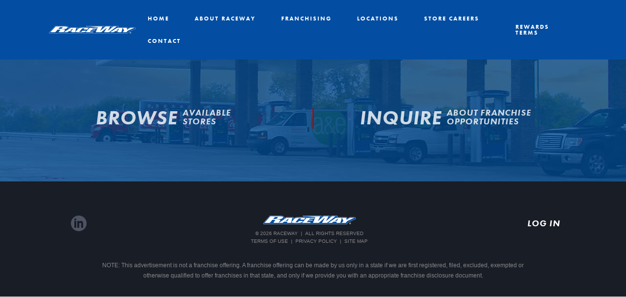

--- FILE ---
content_type: text/html; charset=UTF-8
request_url: https://www.racewaystores.com/opportunities/store-profile/sumter
body_size: 2069
content:
<!DOCTYPE html>
<html>
<head>
    <!-- Google Tag Manager -->
  <script>(function(w,d,s,l,i){w[l]=w[l]||[];w[l].push({'gtm.start':
  new Date().getTime(),event:'gtm.js'});var f=d.getElementsByTagName(s)[0],
  j=d.createElement(s),dl=l!='dataLayer'?'&l='+l:'';j.async=true;j.src=
  'https://www.googletagmanager.com/gtm.js?id='+i+dl;f.parentNode.insertBefore(j,f);
  })(window,document,'script','dataLayer','GTM-5GDN2NC');</script>
  <!-- End Google Tag Manager -->
  <meta charset="UTF-8">
  <title> | RaceWay</title>
    <meta name="viewport" content="width=device-width, maximum-scale=1.0, minimum-scale=1.0">
  <meta content="yes" name="apple-mobile-web-app-capable">
  <meta content="white" name="apple-mobile-web-app-status-bar-style">
  <link rel="apple-touch-icon-precomposed" sizes="57x57" href="/assets/favs/apple-touch-icon-57x57.png" />
  <link rel="apple-touch-icon-precomposed" sizes="114x114" href="/assets/favs/apple-touch-icon-114x114.png" />
  <link rel="apple-touch-icon-precomposed" sizes="72x72" href="/assets/favs/apple-touch-icon-72x72.png" />
  <link rel="apple-touch-icon-precomposed" sizes="144x144" href="/assets/favs/apple-touch-icon-144x144.png" />
  <link rel="apple-touch-icon-precomposed" sizes="120x120" href="/assets/favs/apple-touch-icon-120x120.png" />
  <link rel="apple-touch-icon-precomposed" sizes="152x152" href="/assets/favs/apple-touch-icon-152x152.png" />
  <link rel="icon" type="image/png" href="/assets/favs/favicon-32x32.png" sizes="32x32" />
  <link rel="icon" type="image/png" href="/assets/favs/favicon-16x16.png" sizes="16x16" />
  <meta name="application-name" content="&nbsp;"/>
  <meta name="msapplication-TileColor" content="#FFFFFF" />
  <meta name="msapplication-TileImage" content="mstile-144x144.png" />
  <script src="https://use.typekit.net/vyh2qqu.js"></script>
  <script>try{Typekit.load({ async: false });}catch(e){}</script>
  <script>var GOOGLE_MAPS_API_KEY = "AIzaSyACF3-7sVAElw0c2ebA26ZXJ-kkLdssbFI";</script>


  <link rel="stylesheet" type="text/css" href="/assets/css/main.css?v=3.1">
  <link rel="stylesheet" type="text/css" href="/assets/css/slick.css"/>
  <!--[if (gte IE 6)&(lte IE 8)]>
    <script type="text/javascript" src="https://cdnjs.cloudflare.com/ajax/libs/selectivizr/1.0.2/selectivizr-min.js"></script>
  <![endif]-->
  <script src="/assets/js/modernizr.js"></script>
</head>
<body class="">
<!-- Google Tag Manager (noscript) -->
<noscript><iframe src="https://www.googletagmanager.com/ns.html?id=GTM-5GDN2NC"
height="0" width="0" style="display:none;visibility:hidden"></iframe></noscript>
<!-- End Google Tag Manager (noscript) -->
  <div class="container main">
  <div class="mobile-nav-overlay"></div>
  
<nav class="navigation navigation--main">
  <div class="navigation__interior navigation__interior--main">
    <a href="/" class="navigation__logo"><img src="/assets/images/logo-new.png" alt="RaceWay Logo"></a>
    <a href="#" class="mobile-nav-btn mobile-nav-btn--main"></a>
    <ul class="navigation__list navigation__list--main">

   
      <li class="navigation__list-item navigation__list-item--main "><a class="navigation__list-link navigation__list-link--main" href="/">Home</a></li>


   
      <li class="navigation__list-item navigation__list-item--main "><a class="navigation__list-link navigation__list-link--main" href="/about/">About RaceWay</a></li>


   
      <li class="navigation__list-item navigation__list-item--main "><a class="navigation__list-link navigation__list-link--main" href="/opportunities/">Franchising</a></li>


   
      <li class="navigation__list-item navigation__list-item--main "><a class="navigation__list-link navigation__list-link--main" href="/locations">Locations</a></li>


   
      <li class="navigation__list-item navigation__list-item--main "><a class="navigation__list-link navigation__list-link--main" href="/careers">Store Careers</a></li>


   
      <li class="navigation__list-item navigation__list-item--main "><a class="navigation__list-link navigation__list-link--main" href="/contact">Contact</a></li>


   
    </ul>
    <ul class="navigation__list navigation__list--main">
    
      <li class="navigation__list-item navigation__list-item--main "><a class="navigation__list-link navigation__list-link--main" href="/rewards-terms">Rewards Terms</a></li>

    </ul>
  </div>
</nav>


  
  <section class="opportunities find-location">
    <div class="container">
      <div class="column left">
        <a href="/opportunities/available-stores" class="cta browse-stores"><span>Browse</span><span>Available<br>Stores</span></a>
      </div>
      <!-- end .column -->
      <div class="column right">
        <a href="/opportunities/apply" class="cta apply"><span>Inquire</span><span>About Franchise<br>Opportunities</span></a>
      </div>
      <!-- end .column -->
    </div>
    <!-- end .container -->
  </section>
  <!-- end section -->


  <footer>
    <div class="footer__interior">
      <div class="footer__container footer__container--social">
        <ul class="footer__list">
          <li class="footer__list-item"><a class="footer__social-link footer__social-link--linkedin" href="https://www.linkedin.com/company/racewaygas" target="_blank">LinkedIn</a></li>
        </ul>
      </div>
      <!-- end footer__container -->

      <div class="footer__container footer__container--text-links">
        <a class="footer__logo" href="/"><img src="/assets/images/logo-new.png" alt="Logo"></a>
        <ul class="footer__list footer__list--text-links">
          <li class="footer__list-item footer__list-item--text-link">&copy; 2026 RaceWay</li>
          <li class="footer__list-item footer__list-item--text-link">|</li>
          <li class="footer__list-item footer__list-item--text-link">All Rights Reserved</li>
          <li class="footer__list-item footer__list-item--text-link"><a href="/terms-of-use">Terms Of Use</a></li>
          <li class="footer__list-item footer__list-item--text-link">|</li>
          <li class="footer__list-item footer__list-item--text-link"><a href="/privacy-policy">Privacy Policy</a></li>
          <li class="footer__list-item footer__list-item--text-link">|</li>
          <li class="footer__list-item footer__list-item--text-link"><a href="/site-map">Site Map</a></li>
        </ul>
      </div>
      <!-- end footer__container -->

      <div class="footer__container footer__container--login">
                  <a href="/apply/login">Log In</a>
              </div>
      <!-- end footer__container -->
    </div>
    <!-- end footer__interior -->
    <div class="footer__disclaimer">
      <p>NOTE:  This advertisement is not a franchise offering. A franchise offering can be made by us only in a state if we are first registered, filed, excluded, exempted or otherwise qualified to offer franchises in that state, and only if we provide you with an appropriate franchise disclosure document.</p>    </div>
  </footer>
  <!-- end footer -->

  </div>
  <!-- end .container -->
  <script src="/assets/js/vendor.js" type="text/javascript"></script>
  <script src="/assets/js/jquery.validate.min.js" type="text/javascript"></script>
  <script src="/assets/js/additional-methods.min.js" type="text/javascript"></script>
  <script src="/assets/js/app.js?v=2017.09.01" type="text/javascript"></script>
  <script src="/assets/js/slick.min.js" type="text/javascript"></script>
  <script src="https://maps.googleapis.com/maps/api/js?key=AIzaSyBPysy4GPSHxDTIVI05igdwDUbzDbQy_2Y&amp;callback=initMaps" async></script>
</body>
</html>


--- FILE ---
content_type: text/css
request_url: https://www.racewaystores.com/assets/css/main.css?v=3.1
body_size: 25701
content:
/*! normalize.css v2.1.3 | MIT License | git.io/normalize */
/* ==========================================================================
   HTML5 display definitions
   ========================================================================== */
/**
 * Correct `block` display not defined in IE 8/9.
 */
 article,
 aside,
 details,
 figcaption,
 figure,
 footer,
 header,
 hgroup,
 main,
 nav,
 section,
 summary {
   display: block; }

 /**
  * Correct `inline-block` display not defined in IE 8/9.
  */
 audio,
 canvas,
 video {
   display: inline-block; }

 /**
  * Prevent modern browsers from displaying `audio` without controls.
  * Remove excess height in iOS 5 devices.
  */
 audio:not([controls]) {
   display: none;
   height: 0; }

 /**
  * Address `[hidden]` styling not present in IE 8/9.
  * Hide the `template` element in IE, Safari, and Firefox < 22.
  */
 [hidden],
 template {
   display: none; }

 /* ==========================================================================
    Base
    ========================================================================== */
 /**
  * 1. Set default font family to sans-serif.
  * 2. Prevent iOS text size adjust after orientation change, without disabling
  *    user zoom.
  */
 html {
   font-family: sans-serif;
   /* 1 */
   -ms-text-size-adjust: 100%;
   /* 2 */
   -webkit-text-size-adjust: 100%;
   /* 2 */ }

 /**
  * Remove default margin.
  */
 body {
   margin: 0; }

 /* ==========================================================================
    Links
    ========================================================================== */
 /**
  * Remove the gray background color from active links in IE 10.
  */
 a {
   background: transparent; }

 /**
  * Address `outline` inconsistency between Chrome and other browsers.
  */
 a:focus {
   outline: thin dotted; }

 /**
  * Improve readability when focused and also mouse hovered in all browsers.
  */
 a:active,
 a:hover {
   outline: 0; }

 /* ==========================================================================
    Typography
    ========================================================================== */
 /**
  * Address variable `h1` font-size and margin within `section` and `article`
  * contexts in Firefox 4+, Safari 5, and Chrome.
  */
 h1 {
   font-size: 2em;
   margin: 0.67em 0; }

 /**
  * Address styling not present in IE 8/9, Safari 5, and Chrome.
  */
 abbr[title] {
   border-bottom: 1px dotted; }

 /**
  * Address style set to `bolder` in Firefox 4+, Safari 5, and Chrome.
  */
 b,
 strong {
   font-weight: bold; }

 /**
  * Address styling not present in Safari 5 and Chrome.
  */
 dfn {
   font-style: italic; }

 /**
  * Address differences between Firefox and other browsers.
  */
 hr {
   box-sizing: content-box;
   height: 0; }

 /**
  * Address styling not present in IE 8/9.
  */
 mark {
   background: #ff0;
   color: #000; }

 /**
  * Correct font family set oddly in Safari 5 and Chrome.
  */
 code,
 kbd,
 pre,
 samp {
   font-family: monospace, serif;
   font-size: 1em; }

 /**
  * Improve readability of pre-formatted text in all browsers.
  */
 pre {
   white-space: pre-wrap; }

 /**
  * Set consistent quote types.
  */
 q {
   quotes: "\201C" "\201D" "\2018" "\2019"; }

 /**
  * Address inconsistent and variable font size in all browsers.
  */
 small {
   font-size: 80%; }

 /**
  * Prevent `sub` and `sup` affecting `line-height` in all browsers.
  */
 sub,
 sup {
   font-size: 75%;
   line-height: 0;
   position: relative;
   vertical-align: baseline; }

 sup {
   top: -0.5em; }

 sub {
   bottom: -0.25em; }

 /* ==========================================================================
    Embedded content
    ========================================================================== */
 /**
  * Remove border when inside `a` element in IE 8/9.
  */
 img {
   border: 0; }

 /**
  * Correct overflow displayed oddly in IE 9.
  */
 svg:not(:root) {
   overflow: hidden; }

 /* ==========================================================================
    Figures
    ========================================================================== */
 /**
  * Address margin not present in IE 8/9 and Safari 5.
  */
 figure {
   margin: 0; }

 /* ==========================================================================
    Forms
    ========================================================================== */
 /**
  * Define consistent border, margin, and padding.
  */
 fieldset {
   border: 1px solid #c0c0c0;
   margin: 0 2px;
   padding: 0.35em 0.625em 0.75em; }

 /**
  * 1. Correct `color` not being inherited in IE 8/9.
  * 2. Remove padding so people aren't caught out if they zero out fieldsets.
  */
 legend {
   border: 0;
   /* 1 */
   padding: 0;
   /* 2 */ }

 /**
  * 1. Correct font family not being inherited in all browsers.
  * 2. Correct font size not being inherited in all browsers.
  * 3. Address margins set differently in Firefox 4+, Safari 5, and Chrome.
  */
 button,
 input,
 select,
 textarea {
   font-family: inherit;
   /* 1 */
   font-size: 100%;
   /* 2 */
   margin: 0;
   /* 3 */ }

 /**
  * Address Firefox 4+ setting `line-height` on `input` using `!important` in
  * the UA stylesheet.
  */
 button,
 input {
   line-height: normal; }

 /**
  * Address inconsistent `text-transform` inheritance for `button` and `select`.
  * All other form control elements do not inherit `text-transform` values.
  * Correct `button` style inheritance in Chrome, Safari 5+, and IE 8+.
  * Correct `select` style inheritance in Firefox 4+ and Opera.
  */
 button,
 select {
   text-transform: none; }

 /**
  * 1. Avoid the WebKit bug in Android 4.0.* where (2) destroys native `audio`
  *    and `video` controls.
  * 2. Correct inability to style clickable `input` types in iOS.
  * 3. Improve usability and consistency of cursor style between image-type
  *    `input` and others.
  */
 button,
 html input[type="button"],
 input[type="reset"],
 input[type="submit"] {
   -webkit-appearance: button;
   /* 2 */
   cursor: pointer;
   /* 3 */ }

 /**
  * Re-set default cursor for disabled elements.
  */
 button[disabled],
 html input[disabled] {
   cursor: default; }

 /**
  * 1. Address box sizing set to `content-box` in IE 8/9/10.
  * 2. Remove excess padding in IE 8/9/10.
  */
 input[type="checkbox"],
 input[type="radio"] {
   box-sizing: border-box;
   /* 1 */
   padding: 0;
   /* 2 */ }

 /**
  * 1. Address `appearance` set to `searchfield` in Safari 5 and Chrome.
  * 2. Address `box-sizing` set to `border-box` in Safari 5 and Chrome
  *    (include `-moz` to future-proof).
  */
 input[type="search"] {
   -webkit-appearance: textfield;
   /* 1 */
   /* 2 */
   box-sizing: content-box; }

 /**
  * Remove inner padding and search cancel button in Safari 5 and Chrome
  * on OS X.
  */
 input[type="search"]::-webkit-search-cancel-button,
 input[type="search"]::-webkit-search-decoration {
   -webkit-appearance: none; }

 /**
  * Remove inner padding and border in Firefox 4+.
  */
 button::-moz-focus-inner,
 input::-moz-focus-inner {
   border: 0;
   padding: 0; }

 /**
  * 1. Remove default vertical scrollbar in IE 8/9.
  * 2. Improve readability and alignment in all browsers.
  */
 textarea {
   overflow: auto;
   /* 1 */
   vertical-align: top;
   /* 2 */ }

 /* ==========================================================================
    Tables
    ========================================================================== */
 /**
  * Remove most spacing between table cells.
  */
 table {
   border-collapse: collapse;
   border-spacing: 0; }

 * {
   box-sizing: border-box; }

 html, body {
   margin: 0;
   padding: 0;
   height: 100%; }

 html {
   font-size: 62.5%; }

 body {
   font-size: 1.5em;
   height: 100%;
   line-height: 1.75;
   overflow-x: hidden;
   position: relative;
   width: 100%;
   background: #dadada; }
   body a {
     text-decoration: none; }

 h1, h2, h3, h4, h5, h6 {
   text-transform: uppercase; }

 img {
   display: block; }

 figure {
   margin: 0; }

 div.container {
   position: relative;
   margin: 0 auto; }
   div.container.main {
     max-width: 1600px;
     position: relative;
     background: #ffffff; }
   div.container h2 span {
     display: block; }

 section.column-grid {
   display: block; }
   section.column-grid::after {
     content: '.';
     clear: both;
     display: block;
     visibility: hidden;
     line-height: 0;
     height: 0; }
   html[xmlns] section.column-grid {
     display: block; }
   * html section.column-grid {
     height: 1%; }

 div.column {
   position: relative;
   width: 50%; }
   @media only screen and (max-width: 625px) {
     div.column {
       width: 100%; } }
   div.column.left {
     float: left; }
     @media only screen and (max-width: 625px) {
       div.column.left {
         float: none; } }
   div.column.right {
     float: right; }
     @media only screen and (max-width: 625px) {
       div.column.right {
         float: none; } }

 section {
   position: relative; }
   section h1 {
     font-family: 'futura-pt', Arial, sans-serif;
     font-weight: 700;
     font-style: italic; }

 .navigation--main {
   display: block;
   width: 100%;
   background-color: #034EA2;
   padding: 15px 0;
   position: relative;
   line-height: 1; }
   .navigation--main::after {
     content: '.';
     clear: both;
     display: block;
     visibility: hidden;
     line-height: 0;
     height: 0; }
   html[xmlns] .navigation--main {
     display: block; }
   * html .navigation--main {
     height: 1%; }
   @media only screen and (max-width: 790px) {
     .navigation--main {
       max-width: 790px;
       text-align: center;
       padding-bottom: 0;
       z-index: 100;
       position: absolute;
       max-height: 55px; } }

 .navigation__interior {
   -ms-flex-align: center;
       align-items: center;
   display: -ms-flexbox;
   display: flex;
   -ms-flex-pack: justify;
       justify-content: space-between;
   max-width: 90%;
   margin: 0 auto; }
   @media only screen and (max-width: 1280px) {
     .navigation__interior {
       max-width: 1080px; } }
   @media only screen and (max-width: 1100px) {
     .navigation__interior {
       max-width: 790px; } }
   @media only screen and (max-width: 790px) {
     .navigation__interior {
       background-color: #ffffff;
       max-height: 0;
       overflow: hidden;
       transition: max-height 0.2s;
       margin: 40px auto; } }
   .navigation__interior.active {
     max-height: 400px; }

 .mobile-nav-btn {
   display: none; }
   @media only screen and (max-width: 790px) {
     .mobile-nav-btn {
       display: block; } }

 @media only screen and (max-width: 790px) {
   .mobile-nav-btn--main {
     position: absolute;
     right: 25px;
     top: 15px;
     width: 30px;
     height: 28px;
     background: url("/assets/images/mobile-nav-btn.png") top center no-repeat; }
     .mobile-nav-btn--main.close {
       background-position: 0 -28px; } }

 .navigation__list--main {
   display: inline-block; }
   @media only screen and (max-width: 790px) {
     .navigation__list--main {
       display: initial;
       float: none;
       width: 100%; } }

 .navigation__list-item--main {
   font-size: 12px;
   border: 2px solid transparent; }
   @media only screen and (max-width: 1100px) {
     .navigation__list-item--main {
       font-size: 10px;
       text-align: center; } }
   @media only screen and (max-width: 790px) {
     .navigation__list-item--main {
       margin: 0;
       border-bottom: 1px solid #dadada;
       position: initial;
       font-size: 20px; } }
   .navigation__list-item--main:hover, .navigation__list-item--main.active {
     border-color: #fff;
     transition: 0.2s all ease; }
     @media only screen and (max-width: 790px) {
       .navigation__list-item--main:hover, .navigation__list-item--main.active {
         background-color: #e6eaf1; } }
     @media only screen and (max-width: 790px) {
       .navigation__list-item--main:hover a, .navigation__list-item--main.active a {
         color: #034EA2; } }

 .navigation__list-link--main {
   padding: 15px 22px;
   color: #ffffff; }
   @media only screen and (max-width: 1100px) {
     .navigation__list-link--main {
       padding: 15px 10px; } }
   @media only screen and (max-width: 790px) {
     .navigation__list-link--main {
       color: #959595;
       padding: 22px 0; } }

 .navigation__logo {
   display: inline-block;
   width: 225px; }
   @media only screen and (max-width: 1280px) {
     .navigation__logo {
       width: 200px; } }
   @media only screen and (max-width: 1100px) {
     .navigation__logo {
       width: 150px; } }
   @media only screen and (max-width: 790px) {
     .navigation__logo {
       left: 15px;
       margin: auto;
       position: absolute;
       right: auto;
       top: 20px;
       width: 175px;
       z-index: 101; } }
   .navigation__logo img {
     width: 100%; }

 .navigation__list {
   list-style: none;
   margin: 0;
   padding: 0; }
   @media only screen and (max-width: 790px) {
     .navigation__list {
       display: block;
       width: 100%; } }
   .navigation__list li {
     display: inline-block;
     text-transform: uppercase;
     font-family: 'futura-pt', Arial, sans-serif;
     font-weight: 700;
     font-style: normal;
     letter-spacing: 2px; }
     @media only screen and (max-width: 790px) {
       .navigation__list li {
         display: block;
         width: 100%; } }
     .navigation__list li a {
       display: block; }

 .mobile-nav-overlay {
   width: 100%;
   height: 0;
   overflow: hidden;
   top: 0;
   left: 0;
   position: absolute;
   z-index: 100;
   background: #ffffff;
   transition: 0.2s all ease;
   display: none;
   opacity: 0;
   -ms-filter: "progid:DXImageTransform.Microsoft.Alpha(Opacity=0)";
   visibility: hidden; }
   @media only screen and (max-width: 790px) {
     .mobile-nav-overlay {
       display: block; } }
   .mobile-nav-overlay.active {
     height: 100%;
     opacity: 1;
     -ms-filter: "progid:DXImageTransform.Microsoft.Alpha(Opacity=100)";
     visibility: visible; }

 .navigation--secondary {
   width: 1010px;
   padding: 13px 30px;
   bottom: 50px;
   position: absolute;
   left: 0;
   right: 0;
   margin: auto;
   z-index: 90;
   height: 70px;
   background: url("/assets/images/opportunities-nav-bg.png") right -5% center #B30600 no-repeat; }
   @media only screen and (max-width: 1100px) {
     .navigation--secondary {
       background-position: right -5% center; } }
   @media only screen and (max-width: 790px) {
     .navigation--secondary {
       display: block;
       background: none;
       width: 90%;
       bottom: 20px;
       height: 45px;
       min-height: auto;
       padding: 0; } }
   .no-flexbox .navigation--secondary {
     width: 1010px; }

 @media only screen and (max-width: 790px) {
   .mobile-nav-btn--secondary {
     text-align: left;
     padding-left: 20px;
     text-transform: uppercase;
     font-size: 12px;
     color: #ffffff;
     font-family: 'futura-pt', Arial, sans-serif;
     font-weight: 700;
     font-style: italic;
     line-height: 1;
     width: 100%;
     height: 45px;
     padding-top: 17px;
     background: url("/assets/images/secondary-nav-mobile-btn.png") right center #B30600 no-repeat; } }

 .navigation__list--secondary {
   overflow: hidden;
   -ms-flex-pack: justify;
       justify-content: space-between;
   display: -ms-flexbox;
   display: flex;
   line-height: 1; }
   @media only screen and (max-width: 790px) {
     .navigation__list--secondary {
       text-align: left;
       max-height: 0;
       background: #ffffff;
       overflow: hidden;
       transition: max-height 0.2s;
       display: block; } }
   @media only screen and (max-width: 790px) {
     .navigation__list--secondary.active {
       border: 1px solid #ececec;
       max-height: 400px; } }

 .navigation__list-item--secondary {
   border: 1px solid transparent;
   font-size: 12px; }
   @media only screen and (max-width: 1100px) {
     .navigation__list-item--secondary {
       font-size: 10px; } }
   @media only screen and (max-width: 790px) {
     .navigation__list-item--secondary {
       font-size: 12px;
       font-family: 'futura-pt', Arial, sans-serif;
       font-weight: 700;
       font-style: normal; } }
   .navigation__list-item--secondary:hover, .navigation__list-item--secondary.active {
     border: 1px solid #ffffff; }
     @media only screen and (max-width: 790px) {
       .navigation__list-item--secondary:hover, .navigation__list-item--secondary.active {
         border: 1px solid transparent;
         background: #B30600;
         color: #ffffff; } }
     .navigation__list-item--secondary:hover .navigation__list-link--secondary, .navigation__list-item--secondary.active .navigation__list-link--secondary {
       color: #ffffff; }
   .no-flexbox .navigation__list-item--secondary {
     margin: 0 12px; }

 .navigation__list-link--secondary {
   padding: 14px 15px;
   color: #ffffff; }
   @media only screen and (max-width: 790px) {
     .navigation__list-link--secondary {
       color: #959595; } }

 .masthead {
   text-align: center;
   min-height: 670px; }
   @media only screen and (max-width: 1100px) {
     .masthead {
       min-height: 540px; } }
   @media only screen and (max-width: 790px) {
     .masthead {
       min-height: 460px; } }
   @media only screen and (max-width: 625px) {
     .masthead {
       min-height: 330px; } }
   .masthead--no-img-bg {
     min-height: 500px; }
     @media only screen and (max-width: 1100px) {
       .masthead--no-img-bg {
         min-height: 460px; } }
     @media only screen and (max-width: 790px) {
       .masthead--no-img-bg {
         min-height: 350px;
         margin-bottom: 60px; } }
     .masthead--no-img-bg h1 {
       padding-top: 130px;
       text-align: center; }
       @media only screen and (max-width: 1100px) {
         .masthead--no-img-bg h1 {
           padding-top: 120px; } }
   .masthead .container {
     display: inline-block;
     text-align: left; }
   .masthead h1 {
     color: #ffffff;
     font-size: 76px;
     line-height: 1;
     margin: 0; }
     @media only screen and (max-width: 1100px) {
       .masthead h1 {
         font-size: 64px; } }
     @media only screen and (max-width: 790px) {
       .masthead h1 {
         font-size: 54px; } }
     @media only screen and (max-width: 625px) {
       .masthead h1 {
         font-size: 36px;
         line-height: 40px; } }
     .masthead h1 span {
       display: block; }

 .masthead-img-container {
   background-size: cover;
   background-repeat: no-repeat;
   background-position: top center;
   position: absolute;
   top: 0;
   left: 0;
   right: 0;
   margin: auto;
   min-height: 670px; }
   @media only screen and (max-width: 1100px) {
     .masthead-img-container {
       min-height: 540px; } }
   @media only screen and (max-width: 790px) {
     .masthead-img-container {
       min-height: 405px;
       top: 55px; } }
   @media only screen and (max-width: 625px) {
     .masthead-img-container {
       min-height: 280px; } }

 .description {
   text-align: center;
   background-color: #ececec;
   padding: 95px 0; }
   @media only screen and (max-width: 1100px) {
     .description {
       padding: 75px 0; } }
   @media only screen and (max-width: 790px) {
     .description {
       padding: 55px 0; } }
   .description .container {
     width: 60%; }
     @media only screen and (max-width: 1100px) {
       .description .container {
         width: 85%; } }
   .description h2 {
     color: #034EA2;
     font-family: 'futura-pt', Arial, sans-serif;
     font-weight: 700;
     font-style: italic;
     font-size: 40px;
     margin: 0 auto;
     padding: 0 0 140px;
     position: relative;
     line-height: 1; }
     @media only screen and (max-width: 1100px) {
       .description h2 {
         font-size: 34px;
         padding: 0 0 80px; } }
     @media only screen and (max-width: 790px) {
       .description h2 {
         font-size: 25px; } }
     .description h2::after {
       content: '';
       border: 4px solid #B30600;
       position: absolute;
       bottom: 30px;
       left: 0;
       right: 0;
       width: 0;
       height: 70px;
       margin: auto; }
       @media only screen and (max-width: 1100px) {
         .description h2::after {
           font-size: 30px;
           bottom: 25px;
           height: 30px;
           border: 2px solid #B30600; } }
   .description p {
     margin: 0 0 45px;
     font-size: 18px;
     line-height: 36px;
     color: #6b6b6b;
     text-transform: uppercase;
     font-family: 'futura-pt', Arial, sans-serif;
     font-weight: 700;
     font-style: normal; }
     @media only screen and (max-width: 1280px) {
       .description p {
         font-size: 16px;
         line-height: 28px; } }
     @media only screen and (max-width: 790px) {
       .description p {
         font-size: 14px;
         line-height: 26px;
         margin: 0 0 20px; } }
     .description p:last-of-type {
       margin-bottom: 0; }
   .description .button.medium {
     margin: 4em auto 2em;
     padding-left: 55px; }

 form {
   text-align: justify;
   max-width: 1010px;
   position: relative; }
   @media only screen and (max-width: 1100px) {
     form {
       max-width: 725px; } }
   @media only screen and (max-width: 790px) {
     form {
       text-align: left; } }
   form div.input {
     margin: 20px 0; }
     @media only screen and (max-width: 790px) {
       form div.input {
         margin: 18px 0; } }
   form .input--hp {
     height: 0;
     left: 0;
     opacity: 0;
     -ms-filter: "progid:DXImageTransform.Microsoft.Alpha(Opacity=0)";
     position: absolute;
     top: 0;
     width: 0;
     z-index: -1; }
   form .input input, form .input textarea {
     padding: 20px 0 15px 30px;
     -moz-appearance: none;
          appearance: none;
     -webkit-appearance: none;
     outline: none;
     background: #ececec;
     border: 0;
     font-family: 'futura-pt', Arial, sans-serif;
     font-weight: 700;
     font-style: italic;
     font-size: 18px;
     color: #034EA2;
     width: 100%; }
     @media only screen and (max-width: 1100px) {
       form .input input, form .input textarea {
         font-size: 12px; } }
     @media only screen and (max-width: 790px) {
       form .input input, form .input textarea {
         padding-left: 10px;
         font-size: 10px; } }
     form .input input:focus, form .input textarea:focus {
       color: #034EA2; }
   form .error input::-webkit-input-placeholder, form .error textarea::-webkit-input-placeholder {
     color: #B30600; }
   form .error input:-moz-placeholder, form .error textarea:-moz-placeholder {
     color: #B30600; }
   form .error input::-moz-placeholder, form .error textarea::-moz-placeholder {
     color: #B30600; }
   form .error input:-ms-input-placeholder, form .error textarea:-ms-input-placeholder {
     color: #B30600; }
   form div.custom-select {
     color: #959595;
     font-family: 'futura-pt', Arial, sans-serif;
     font-weight: 700;
     font-style: italic; }
   form .error .custom-select {
     color: #B30600 !important; }
   form label.main {
     position: absolute;
     font-family: 'futura-pt', Arial, sans-serif;
     font-weight: 700;
     font-style: italic;
     font-size: 18px;
     line-height: 1;
     top: 23px;
     left: 30px;
     text-transform: uppercase;
     pointer-events: none;
     color: #959595;
     transition: 0.3s all ease; }
     form label.main--hp {
       font-size: 0;
       height: 0;
       left: 0;
       line-height: 0;
       opacity: 0;
       -ms-filter: "progid:DXImageTransform.Microsoft.Alpha(Opacity=0)";
       position: absolute;
       top: 0;
       width: 0; }
     @media only screen and (max-width: 1100px) {
       form label.main {
         font-size: 12px; } }
     @media only screen and (max-width: 790px) {
       form label.main {
         left: 10px;
         top: 50%;
         -ms-transform: translateY(-50%);
             transform: translateY(-50%);
         max-width: 95%; } }
     form label.main span {
       position: relative;
       top: -3px;
       font-size: 10px; }
   @media only screen and (max-width: 790px) {
     form div.input.textarea label.main {
       top: 20px; } }
   form div.input.error label.main {
     color: #B30600; }
   form div.input.middle-initial label.error {
     font-size: 10px; }
   form div.input.focus label.main,
   form div.input.filled label.main {
     top: -15px;
     left: 0;
     font-size: 12px; }
     @media only screen and (max-width: 1100px) {
       form div.input.focus label.main,
       form div.input.filled label.main {
         font-size: 10px;
         top: -12px; } }
     form div.input.focus label.main span,
     form div.input.filled label.main span {
       top: -1px; }
   form p.error,
   form span.error {
     color: #B30600 !important; }
   form p.error {
     font-size: 14px !important;
     margin: 0;
     line-height: 1;
     position: relative;
     top: -5px; }
   form span.error,
   form label.error {
     position: absolute;
     font-size: 11px;
     color: #B30600;
     bottom: -18px;
     display: block; }
   form span.error.textarea {
     bottom: -12px; }
   form div.radio-container {
     position: relative; }
   form .button {
     margin: 0 auto; }
   form hr {
     display: inline-block; }
   form textarea {
     resize: none; }
   form .input {
     display: inline-block;
     position: relative; }
   form .third-width {
     width: 30%; }
   form .half-width {
     width: 48%; }
   form .full-width {
     width: 100%; }

 .custom-select {
   height: 60px;
   padding: 15px 15px 15px 30px;
   -moz-appearance: none;
        appearance: none;
   font-size: 18px;
   -webkit-appearance: none;
   outline: none;
   background: #ececec;
   border: 0;
   text-transform: uppercase;
   border-radius: 0;
   background: url("/assets/images/apply-select-btn.png") right 10px center #ececec no-repeat;
   width: 100%; }
   @media only screen and (max-width: 1100px) {
     .custom-select {
       font-size: 14px; } }
   @media only screen and (max-width: 790px) {
     .custom-select {
       padding-left: 10px;
       padding-right: 30px;
       font-size: 10px;
       height: 50px; } }

 form.search {
   position: relative;
   background: url("/assets/images/button-bg.png") no-repeat;
   border: 3px solid #B30600;
   text-align: left; }
   form.search input {
     font-family: 'futura-pt', Arial, sans-serif;
     font-weight: 700;
     font-style: italic;
     text-transform: uppercase;
     letter-spacing: 1px;
     background: transparent;
     border: none; }
   form.search button {
     cursor: pointer;
     border: 0;
     line-height: 1;
     background: transparent; }
   form.search input, form.search button {
     display: inline-block;
     vertical-align: middle;
     padding: 0; }
     form.search input:focus, form.search button:focus {
       border: none;
       outline: none;
       display: inline-block;
       vertical-align: middle; }

 a.button,
 form .button {
   border: 3px solid #B30600;
   text-transform: uppercase;
   font-family: 'futura-pt', Arial, sans-serif;
   font-weight: 700;
   font-style: normal;
   color: #878787;
   letter-spacing: 2px;
   font-size: 12px;
   display: block;
   line-height: 1;
   position: relative;
   transition: 0.2s all ease;
   background: url(/assets/images/button-bg.png) no-repeat; }
   a.button:before,
   form .button:before {
     position: absolute;
     content: '';
     width: 15px;
     height: 13px;
     background: url(/assets/images/arrow-sprite.png) 0 -11px no-repeat;
     font-size: 16px; }
   a.button:hover,
   form .button:hover {
     color: #ffffff; }
     a.button:hover:before,
     form .button:hover:before {
       background-position: 0 1px; }
   a.button.small,
   form .button.small {
     width: 220px;
     height: 46px;
     padding: 15px 0 15px 100px;
     background-position: -295px 0; }
     a.button.small:before,
     form .button.small:before {
       top: 13px;
       left: 20px; }
     a.button.small:hover,
     form .button.small:hover {
       background-position: 50px 0; }
   a.button.medium,
   form .button.medium {
     width: 240px;
     height: 46px;
     padding: 15px 0 15px 85px;
     background-position: -305px 0; }
     a.button.medium:before,
     form .button.medium:before {
       top: 14px;
       left: 18px; }
     a.button.medium:hover,
     form .button.medium:hover {
       background-position: 50px 0; }
   a.button.large,
   form .button.large {
     width: 360px;
     height: 60px;
     padding: 20px 0 20px 100px;
     background-position: -290px 0; }
     @media only screen and (max-width: 1100px) {
       a.button.large,
       form .button.large {
         width: 310px;
         height: 50px;
         padding-left: 85px; } }
     a.button.large:before,
     form .button.large:before {
       top: 20px;
       left: 25px; }
     a.button.large:hover,
     form .button.large:hover {
       background-position: 60px 0; }

 a.load-more {
   font-family: 'futura-pt', Arial, sans-serif;
   font-weight: 700;
   font-style: italic;
   font-size: 30px;
   display: block;
   margin: 0 auto;
   text-transform: uppercase;
   color: #959595;
   transition: 0.3s ease-out;
   text-align: center; }
   a.load-more:hover {
     color: #B30600; }
   @media only screen and (max-width: 790px) {
     a.load-more {
       font-size: 23px;
       margin-top: 30px; } }

 a.social {
   text-indent: 100%;
   white-space: nowrap;
   overflow: hidden;
   width: 32px;
   height: 32px;
   margin: 0 5px 0;
   display: inline-block; }
   a.social.fb {
     background: url(/assets/images/fb-contact-btn.png) no-repeat; }
   a.social.tw {
     background: url(/assets/images/tw-contact-btn.png) no-repeat; }
   a.social.linkedin {
     background: url(/assets/images/linkedin-contact-btn.png) no-repeat; }

 a.back-text-link {
   text-transform: uppercase;
   color: #959595;
   font-size: 14px;
   display: block;
   margin-bottom: 90px;
   padding-left: 15px;
   position: relative;
   font-family: 'futura-pt', Arial, sans-serif;
   font-weight: 500;
   font-style: italic;
   letter-spacing: 2px; }
   @media only screen and (max-width: 790px) {
     a.back-text-link {
       margin-bottom: 25px;
       font-size: 12px; } }
   a.back-text-link:hover {
     color: #034EA2; }
   a.back-text-link:before {
     content: '';
     background: url(/assets/images/back-btn-arrow.png) 0 0;
     width: 11px;
     height: 10px;
     position: absolute;
     left: 0;
     top: 6px; }

 .gallery__interior {
   max-width: 925px;
   width: 90%;
   position: relative;
   margin: 70px auto 0; }
   @media only screen and (max-width: 1100px) {
     .gallery__interior {
       max-width: 725px;
       margin: 50px auto 0; } }
   @media only screen and (max-width: 790px) {
     .gallery__interior {
       margin: 30px auto 0; } }

 .gallery__slide {
   margin: auto;
   position: relative;
   left: 0;
   right: 0; }
   .gallery__slide img {
     width: 100%; }

 .gallery__img-overlay {
   background: rgba(0, 73, 144, 0.1);
   position: absolute;
   width: 100%;
   height: 100%;
   top: 0;
   left: 0; }

 .gallery__info {
   position: absolute;
   right: 0;
   bottom: 0;
   width: 85%;
   -ms-flex-order: 2;
       order: 2; }
   @media only screen and (max-width: 790px) {
     .gallery__info {
       background: url("/assets/images/gallery-info-bg.png");
       position: relative;
       width: 100%;
       -ms-flex-order: 1;
           order: 1; } }

 .gallery__info-content {
   padding: 25px 30px;
   background: url("/assets/images/gallery-info-bg.png"); }
   @media only screen and (max-width: 790px) {
     .gallery__info-content {
       background: none;
       position: relative;
       width: 100%;
       padding: 25px 20px; } }

 .gallery-info__copy {
   margin: 0;
   line-height: 24px;
   color: #ffffff;
   font-family: "Helvetica Neue", Helvetica, Arial, sans-serif; }
   @media only screen and (max-width: 1100px) {
     .gallery-info__copy {
       font-size: 14px;
       line-height: 21px; } }
   @media only screen and (max-width: 790px) {
     .gallery-info__copy {
       position: relative;
       width: 100%; } }
   .gallery-info__copy:nth-of-type(2) {
     margin-top: 10px; }

 .gallery__video-link {
   color: #ffffff;
   text-decoration: underline; }

 .gallery__title-container {
   text-align: left;
   bottom: 10px;
   position: relative; }
   @media only screen and (max-width: 790px) {
     .gallery__title-container {
       width: 100%;
       top: auto;
       left: auto;
       bottom: auto;
       text-align: center;
       background: #B30600;
       padding: 15px 0;
       display: -ms-flexbox;
       display: flex;
       -ms-flex-direction: column;
           flex-direction: column;
       -ms-flex-align: center;
           align-items: center; } }

 .gallery__title {
   color: #ffffff;
   line-height: 1;
   letter-spacing: 1px;
   font-size: 48px;
   font-family: 'futura-pt', Arial, sans-serif;
   font-weight: 700;
   font-style: normal;
   padding-left: 30px;
   width: 100%;
   margin: 0; }
   @media only screen and (max-width: 1100px) {
     .gallery__title {
       font-size: 36px; } }
   @media only screen and (max-width: 790px) {
     .gallery__title {
       font-size: 24px;
       margin: 0 auto;
       padding-left: 0;
       width: 85%; } }
   @media only screen and (max-width: 625px) {
     .gallery__title {
       font-size: 22px; } }
   @media only screen and (max-width: 340px) {
     .gallery__title {
       font-size: 20px; } }

 .gallery__subtitle {
   color: #ffffff;
   font-family: 'futura-pt', Arial, sans-serif;
   font-weight: 700;
   font-style: italic;
   display: block;
   font-size: 24px;
   line-height: 1;
   margin: 0 0 0 30px; }
   @media only screen and (max-width: 1100px) {
     .gallery__subtitle {
       font-size: 16px; } }
   @media only screen and (max-width: 790px) {
     .gallery__subtitle {
       display: inline-block;
       font-size: 9px;
       margin: 5px 0 0; } }
   .gallery__subtitle:first-of-type {
     margin: 5px 0 0 30px; }
     @media only screen and (max-width: 790px) {
       .gallery__subtitle:first-of-type {
         margin: 5px 0 0; } }

 .gallery__btn-mobile {
   display: none;
   position: absolute;
   background: transparent;
   top: 50%;
   -ms-transform: translateY(-50%);
       transform: translateY(-50%); }
   @media only screen and (max-width: 790px) {
     .gallery__btn-mobile {
       display: block; } }
   .gallery__btn-mobile::after {
     display: none; }

 .gallery__btn-mobile--prev {
   left: 10px; }

 .gallery__btn-mobile--next {
   right: 10px; }

 .gallery__count {
   width: 15%;
   height: 150px;
   background: #B30600;
   left: 0;
   bottom: 0;
   z-index: 1;
   text-align: center;
   -ms-flex-order: 1;
       order: 1; }
   @media only screen and (max-width: 790px) {
     .gallery__count {
       -ms-flex-order: 2;
           order: 2;
       background: url("/assets/images/gallery-info-bg.png");
       width: 100%;
       padding: 15px 0;
       height: auto; } }
   .gallery__count p {
     color: #ffffff;
     font-family: 'futura-pt', Arial, sans-serif;
     font-weight: 700;
     font-style: italic;
     font-size: 26px;
     margin: 0;
     line-height: 1;
     top: 35%;
     position: relative;
     letter-spacing: 2px;
     text-align: center; }
     @media only screen and (max-width: 1100px) {
       .gallery__count p {
         font-size: 20px; } }
     @media only screen and (max-width: 790px) {
       .gallery__count p {
         font-size: 16px;
         padding-left: 20px;
         text-align: left; } }
     .gallery__count p span:first-of-type {
       font-size: 40px;
       opacity: 1;
       -ms-filter: "progid:DXImageTransform.Microsoft.Alpha(Opacity=100)"; }
       @media only screen and (max-width: 1100px) {
         .gallery__count p span:first-of-type {
           font-size: 36px; } }
       @media only screen and (max-width: 790px) {
         .gallery__count p span:first-of-type {
           font-size: 24px; } }
     .gallery__count p span {
       opacity: 0.8;
       -ms-filter: "progid:DXImageTransform.Microsoft.Alpha(Opacity=80)"; }

 .gallery__btn-desk {
   position: absolute;
   z-index: 99;
   top: 40%;
   text-indent: 100%;
   white-space: nowrap;
   overflow: hidden;
   border-radius: 50%;
   background: #034EA2;
   width: 75px;
   height: 75px; }
   @media only screen and (max-width: 1100px) {
     .gallery__btn-desk {
       width: 60px;
       height: 60px; } }
   @media only screen and (max-width: 790px) {
     .gallery__btn-desk {
       display: none !important; } }
   .gallery__btn-desk::after {
     content: '';
     width: 12px;
     height: 20px;
     position: absolute;
     text-indent: 0;
     display: block;
     left: 0;
     right: 0;
     margin: auto; }
     @media only screen and (max-width: 1100px) {
       .gallery__btn-desk::after {
         top: 20px; } }
     @media only screen and (max-width: 790px) {
       .gallery__btn-desk::after {
         right: 35px;
         left: auto;
         top: 16px; } }

 .gallery__btn-desk--prev {
   left: -40px; }
   @media only screen and (max-width: 1100px) {
     .gallery__btn-desk--prev {
       left: -30px; } }
   .gallery__btn-desk--prev::after {
     background: url("/assets/images/gallery-btn-prev-arrow.png"); }

 .gallery__btn-desk--next {
   right: -40px; }
   @media only screen and (max-width: 1100px) {
     .gallery__btn-desk--next {
       right: -30px; } }
   .gallery__btn-desk--next::after {
     background: url("/assets/images/gallery-btn-next-arrow.png"); }

 .gallery__footer {
   position: absolute;
   bottom: 0;
   display: -ms-flexbox;
   display: flex;
   -ms-flex-direction: row;
       flex-direction: row;
   width: 100%; }
   @media only screen and (max-width: 790px) {
     .gallery__footer {
       -ms-flex-direction: column;
           flex-direction: column;
       position: relative; } }

 .gallery__video-view {
   width: 100%;
   position: absolute;
   top: 0;
   left: 0;
   right: 0;
   margin: auto; }

 .gallery__video-embed-container {
   width: 100%; }
   .gallery__video-embed-container::before {
     content: '';
     display: block;
     padding-bottom: 56%; }

 .gallery__video-embed {
   position: absolute;
   left: 0;
   top: 0;
   right: 0;
   bottom: 0;
   height: 100%;
   width: 100%; }

 .gallery__video-close {
   display: block;
   width: 20px;
   height: 20px;
   background: #ffffff;
   position: absolute;
   top: 20px;
   right: 20px;
   z-index: 100;
   display: none; }

 .gallery__container::before {
   content: '';
   position: absolute;
   left: 0;
   right: 0;
   bottom: 0;
   background: #ececec; }

 .gallery__heading {
   color: #e6eaf1;
   font-size: 110px;
   text-align: center;
   line-height: 1;
   margin: 0 auto; }
   @media only screen and (max-width: 1440px) {
     .gallery__heading {
       font-size: 90px; } }
   @media only screen and (max-width: 1100px) {
     .gallery__heading {
       font-size: 65px; } }
   @media only screen and (max-width: 790px) {
     .gallery__heading {
       font-size: 46px; } }
   .gallery__heading br {
     display: none; }
     @media only screen and (max-width: 790px) {
       .gallery__heading br {
         display: block; } }

 .gallery__container--store-profile::before {
   top: 46%; }

 .gallery__container--success-stories {
   padding: 130px 0 165px; }
   @media only screen and (max-width: 1100px) {
     .gallery__container--success-stories {
       padding: 50px 0 100px; } }
   .gallery__container--success-stories::before {
     top: 56%; }
     @media only screen and (max-width: 790px) {
       .gallery__container--success-stories::before {
         top: 50%; } }
   .gallery__container--success-stories .img-overlay {
     background: rgba(0, 73, 144, 0.4); }
   .gallery__container--success-stories .btn {
     background-color: #B30600;
     border-radius: 0;
     border: none;
     color: #fff;
     display: inline-block;
     font-family: 'futura-pt', Arial, sans-serif;
     font-size: 18px;
     margin: 50px auto 0;
     padding: 15px 50px;
     position: relative;
     z-index: 1; }

 .hof_tile {
   font-family: 'futura-pt', Arial, sans-serif;
   margin-bottom: 20px; }
   .hof_tile .hof_tile_portrait {
     background-image: url("/assets/images/hof-bg.jpg");
     background-repeat: no-repeat;
     background-size: cover;
     position: relative;
     width: 100%; }
     .hof_tile .hof_tile_portrait img {
       margin: 0 auto;
       width: 80%; }
     .hof_tile .hof_tile_portrait p {
       background-color: #fff;
       bottom: -15px;
       color: #034EA2;
       font-size: 14px;
       font-weight: 700;
       left: 10%;
       line-height: 30px;
       margin: 0 auto;
       position: absolute;
       text-align: center;
       text-transform: uppercase;
       width: 80%; }
       @media only screen and (min-width: 1024px) {
         .hof_tile .hof_tile_portrait p {
           font-size: 13px; } }
       @media only screen and (min-width: 1300px) {
         .hof_tile .hof_tile_portrait p {
           font-size: 14px; } }
   .hof_tile .hof_tile_details {
     background-color: #034EA2;
     color: #fff;
     height: 275px;
     text-align: center; }
     @media only screen and (min-width: 790px) {
       .hof_tile .hof_tile_details {
         height: 250px; } }
     @media only screen and (min-width: 1024px) {
       .hof_tile .hof_tile_details {
         height: 350px; } }
     @media only screen and (min-width: 1300px) {
       .hof_tile .hof_tile_details {
         height: 300px; } }
     .hof_tile .hof_tile_details .hof_tile_name {
       font-family: 'Helvetica Neue', Helvetica, Arial, sans-serif;
       font-size: 15px;
       font-weight: 400;
       margin: 25px auto 0; }
     .hof_tile .hof_tile_details .hof_tile_years {
       font-size: 12px;
       line-height: 12px;
       margin: 0 auto 12px;
       text-transform: uppercase; }
     .hof_tile .hof_tile_details .hof_tile_description {
       font-family: 'Helvetica Neue', Helvetica, Arial, sans-serif;
       font-size: 11px;
       font-weight: 400;
       line-height: 1.5;
       margin: 0 20px; }
       @media only screen and (min-width: 790px) {
         .hof_tile .hof_tile_details .hof_tile_description {
           margin: 0 25px; } }

 .column-grid img {
   width: 100%; }

 .column-grid figure {
   position: relative;
   width: 110%; }
   @media only screen and (max-width: 625px) {
     .column-grid figure {
       width: 95%; } }

 .column-grid .container {
   max-width: 500px;
   padding: 115px 0; }
   @media only screen and (max-width: 1440px) {
     .column-grid .container {
       padding: 85px 0; } }
   @media only screen and (max-width: 1100px) {
     .column-grid .container {
       max-width: 350px;
       padding: 30px 0 50px; } }

 .column-grid h1 {
   color: #dadada;
   text-transform: uppercase;
   font-size: 20px;
   margin: 0;
   letter-spacing: 1px; }
   @media only screen and (max-width: 1280px) {
     .column-grid h1 {
       font-size: 16px; } }
   @media only screen and (max-width: 790px) {
     .column-grid h1 {
       text-align: center; } }

 .column-grid h2 {
   font-size: 36px;
   line-height: 40px;
   color: #034EA2;
   font-family: 'futura-pt', Arial, sans-serif;
   font-weight: 700;
   font-style: normal;
   margin: 10px 0 25px 25px;
   text-indent: -10px; }
   @media only screen and (max-width: 1280px) {
     .column-grid h2 {
       font-size: 26px;
       line-height: 30px;
       margin: 5px 0 15px 20px; } }
   @media only screen and (max-width: 790px) {
     .column-grid h2 {
       font-size: 25px;
       line-height: 29px;
       margin-left: 50px; } }
   .column-grid h2 span {
     display: block; }

 .column-grid p {
   color: #878787;
   font-size: 16px;
   line-height: 25px;
   margin: 0 0 30px 50px;
   font-family: "Helvetica Neue", Helvetica, Arial, sans-serif; }
   @media only screen and (max-width: 1100px) {
     .column-grid p {
       font-size: 14px;
       line-height: 21px;
       margin: 0 0 10px 30px; } }
   @media only screen and (max-width: 790px) {
     .column-grid p {
       max-width: 90%;
       margin: 15px auto; } }

 .column-grid .button {
   margin: 35px 0 0 50px; }
   @media only screen and (max-width: 1100px) {
     .column-grid .button {
       margin: 20px 0 0 30px; } }
   @media only screen and (max-width: 790px) {
     .column-grid .button {
       margin: 35px auto 0; } }

 .column-grid.img-right .column.left {
   z-index: 1; }

 .column-grid.img-right .column.right {
   z-index: 0; }

 .column-grid.img-left .column.left {
   z-index: 1; }

 .column-grid.img-left .column.right {
   background-color: #ffffff;
   z-index: 2; }

 .map {
   background: #ececec; }
   @media only screen and (max-width: 790px) {
     .map {
       min-height: 750px; } }
   @media only screen and (max-width: 520px) {
     .map {
       min-height: 600px; } }
   .map .column-map {
     height: 100%;
     position: absolute;
     width: 55%; }
     @media only screen and (max-width: 790px) {
       .map .column-map {
         width: 100%; } }

 .map .column.right {
   background: #ffffff;
   bottom: -25px;
   z-index: 1; }
   @media only screen and (max-width: 790px) {
     .map .column.right {
       position: relative;
       top: 440px;
       text-align: center; } }
   @media only screen and (max-width: 625px) {
     .map .column.right {
       top: 420px; } }
   @media only screen and (max-width: 520px) {
     .map .column.right {
       top: 270px; } }

 .map .container {
   padding: 40px 0 75px;
   margin-left: 55px; }
   @media only screen and (max-width: 1100px) {
     .map .container {
       max-width: 275px;
       margin: 0 auto;
       padding: 40px 0; } }
   .map .container img {
     max-width: 125px; }
     @media only screen and (max-width: 1100px) {
       .map .container img {
         max-width: 95px; } }
     @media only screen and (max-width: 790px) {
       .map .container img {
         margin: 0 auto; } }
   .map .container hr {
     max-width: 420px;
     color: #f5f5f5;
     margin: 30px 0; }
     @media only screen and (max-width: 1100px) {
       .map .container hr {
         margin: 15px 0; } }
   .map .container h2 {
     color: #034EA2;
     margin: 0 0 30px;
     font-family: 'futura-pt', Arial, sans-serif;
     font-weight: 700;
     font-style: normal;
     font-size: 24px;
     line-height: 1;
     text-indent: 0; }
     @media only screen and (max-width: 1100px) {
       .map .container h2 {
         font-size: 18px;
         margin: 0 0 15px; } }
     @media only screen and (max-width: 790px) {
       .map .container h2 {
         margin: 0 auto; } }
   .map .container p {
     margin: 0;
     font-size: 18px;
     color: #959595; }
     @media only screen and (max-width: 1100px) {
       .map .container p {
         font-size: 14px; } }
     @media only screen and (max-width: 790px) {
       .map .container p {
         margin: 0 auto; } }
     @media only screen and (max-width: 790px) {
       .map .container p:first-of-type {
         margin-top: 20px; } }
     @media only screen and (max-width: 790px) {
       .map .container p:last-of-type {
         margin-bottom: 20px; } }
   .map .container a {
     font-family: 'futura-pt', Arial, sans-serif;
     font-weight: 700;
     font-style: italic;
     color: #034EA2;
     font-size: 20px;
     display: block;
     margin: 25px 0 0 0;
     text-transform: uppercase; }
     @media only screen and (max-width: 1100px) {
       .map .container a {
         font-size: 16px;
         margin: 0 auto; } }

 .find-location {
   background: url(/assets/images/find-location-bg.jpg) top center no-repeat;
   background-size: cover;
   min-height: 250px;
   z-index: 0; }
   .find-location .container {
     max-width: 1010px;
     position: relative;
     margin: 0 auto;
     padding: 100px 0 0;
     line-height: 1;
     display: block; }
     .find-location .container::after {
       content: '.';
       clear: both;
       display: block;
       visibility: hidden;
       line-height: 0;
       height: 0; }
     html[xmlns] .find-location .container {
       display: block; }
     * html .find-location .container {
       height: 1%; }
     @media only screen and (max-width: 1100px) {
       .find-location .container {
         max-width: 775px; } }
     @media only screen and (max-width: 625px) {
       .find-location .container {
         max-width: 500px;
         padding: 50px 0 0; } }
     .find-location .container::before {
       content: '';
       border-right: 3px solid #B30600;
       position: absolute;
       left: 0;
       right: 0;
       margin: auto;
       height: 30%;
       width: 0;
       color: transparent; }
       @media only screen and (max-width: 625px) {
         .find-location .container::before {
           border-right: none;
           border-bottom: 3px solid #B30600;
           height: 0;
           width: 60%;
           top: 50%; } }
     .find-location .container a.cta {
       color: #ffffff;
       letter-spacing: 2px;
       text-align: left;
       letter-spacing: 1px;
       text-transform: uppercase;
       line-height: 1;
       display: block;
       transition: 0.2s all ease;
       opacity: 0.8;
       -ms-filter: "progid:DXImageTransform.Microsoft.Alpha(Opacity=80)"; }
       @media only screen and (max-width: 790px) {
         .find-location .container a.cta {
           text-align: center; } }
       .find-location .container a.cta:hover {
         opacity: 1;
         -ms-filter: "progid:DXImageTransform.Microsoft.Alpha(Opacity=100)"; }
       .find-location .container a.cta span {
         display: inline-block; }
         .find-location .container a.cta span:first-of-type {
           font-size: 48px;
           font-family: 'futura-pt', Arial, sans-serif;
           font-weight: 700;
           font-style: italic; }
           @media only screen and (max-width: 1280px) {
             .find-location .container a.cta span:first-of-type {
               font-size: 40px; } }
           @media only screen and (max-width: 1100px) {
             .find-location .container a.cta span:first-of-type {
               font-size: 34px; } }
         .find-location .container a.cta span:last-of-type {
           font-size: 20px;
           font-family: 'futura-pt', Arial, sans-serif;
           font-weight: 500;
           font-style: italic;
           margin-left: 10px; }
           @media only screen and (max-width: 1280px) {
             .find-location .container a.cta span:last-of-type {
               font-size: 18px; } }
           @media only screen and (max-width: 1100px) {
             .find-location .container a.cta span:last-of-type {
               font-size: 14px; } }
       .find-location .container a.cta.find-opportunities {
         margin-left: 115px; }
         @media only screen and (max-width: 790px) {
           .find-location .container a.cta.find-opportunities {
             margin-left: 0; } }
       .find-location .container a.cta.experience {
         margin-left: 45px; }
         @media only screen and (max-width: 1100px) {
           .find-location .container a.cta.experience {
             margin-left: 30px; } }
       .find-location .container a.cta.questions {
         margin-left: 25px; }
       .find-location .container a.cta.browse-stores {
         margin-left: 60px; }
         @media only screen and (max-width: 790px) {
           .find-location .container a.cta.browse-stores {
             margin-left: 0; } }
       .find-location .container a.cta.apply {
         margin-left: 95px; }
         @media only screen and (max-width: 790px) {
           .find-location .container a.cta.apply {
             margin-left: 0; } }
       .find-location .container a.cta.explore-frequent-questions {
         margin-left: 0; }
       @media only screen and (max-width: 790px) {
         .find-location .container a.cta.explore-frequent-questions, .find-location .container a.cta.experience, .find-location .container a.cta.questions {
           margin-left: 0; } }
       @media only screen and (max-width: 790px) {
         .find-location .container a.cta.explore-frequent-questions br, .find-location .container a.cta.experience br, .find-location .container a.cta.questions br {
           display: none; } }
       @media only screen and (max-width: 790px) {
         .find-location .container a.cta.explore-frequent-questions span, .find-location .container a.cta.experience span, .find-location .container a.cta.questions span {
           display: block; } }
     .find-location .container form {
       top: -10px;
       width: 400px;
       height: 60px;
       background-position: 315px 0;
       margin-left: 70px; }
       @media only screen and (max-width: 1100px) {
         .find-location .container form {
           width: 290px;
           height: 50px;
           margin-left: 50px;
           background-position: 225px 0; } }
       @media only screen and (max-width: 790px) {
         .find-location .container form {
           top: auto;
           margin: 0 auto; } }
       .find-location .container form div.input {
         margin: 0; }
       .find-location .container form label.main {
         color: #ffffff;
         top: 18px; }
       .find-location .container form div.input.focus label.main,
       .find-location .container form div.input.filled label.main {
         top: -18px; }
       .find-location .container form input {
         width: 280px;
         height: 54px;
         font-size: 16px;
         color: #ffffff;
         margin: 0 0 0 25px;
         letter-spacing: 1px; }
         @media only screen and (max-width: 1100px) {
           .find-location .container form input {
             width: 200px;
             height: 45px;
             font-size: 12px;
             margin: 0 0 0 15px; } }
       .find-location .container form button {
         font-size: 0;
         width: 65px;
         height: 54px;
         margin-left: 15px;
         background: url("/assets/images/search-submit-btn.png") 7px 0 transparent no-repeat; }
         @media only screen and (max-width: 1100px) {
           .find-location .container form button {
             width: 45px;
             height: 45px;
             background-position: 0 -5px; } }
     @media only screen and (max-width: 625px) {
       .find-location .container .column.left {
         padding-bottom: 40px; } }
     @media only screen and (max-width: 625px) {
       .find-location .container .column.right {
         padding: 40px 0; } }

 footer {
   width: 100%;
   min-height: 200px;
   background-color: #191d26; }
   @media only screen and (max-width: 625px) {
     footer {
       min-height: 320px; } }

 .footer__interior {
   position: relative;
   margin: 0 auto;
   padding: 70px 0 0;
   max-width: 1010px;
   width: 90%;
   display: -ms-flexbox;
   display: flex;
   -ms-flex-pack: justify;
       justify-content: space-between; }
   @media only screen and (max-width: 625px) {
     .footer__interior {
       max-width: 300px;
       min-height: 245px; } }
   .no-flexbox .footer__interior {
     display: block;
     top: 70px;
     padding: 0; }

 .footer__container {
   margin: 0;
   max-width: 260px; }
   @media only screen and (max-width: 625px) {
     .footer__container {
       position: absolute;
       left: 0;
       right: 0;
       margin: auto;
       max-width: 300px;
       text-align: center; } }

 .footer__list {
   list-style: none;
   margin: 0;
   padding: 0; }

 .footer__list-item {
   display: inline-block; }

 .footer__container--social {
   text-align: left;
   top: 20px; }
   @media only screen and (max-width: 625px) {
     .footer__container--social {
       top: 110px;
       text-align: center; } }
   .no-flexbox .footer__container--social {
     left: 0;
     position: absolute; }

 .footer__social-link {
   text-indent: 100%;
   white-space: nowrap;
   overflow: hidden;
   display: block;
   background: url("/assets/images/social-button-sprite.png") no-repeat;
   width: 32px;
   height: 32px;
   margin: 0 10px 0; }
   .footer__social-link--linkedin {
     background-position: -35px 0px; }

 .footer__container--text-links {
   text-align: center; }
   @media only screen and (max-width: 625px) {
     .footer__container--text-links {
       top: 50px; } }
   .no-flexbox .footer__container--text-links {
     margin: 0 auto; }

 .footer__list--text-links {
   max-width: 250px;
   padding-top: 10px;
   line-height: 14px;
   margin: 0 auto; }
   @media only screen and (max-width: 625px) {
     .footer__list--text-links {
       position: absolute;
       top: 160px;
       left: 0;
       right: 0;
       margin: auto; } }

 .footer__list-item--text-link {
   font-size: 10px;
   color: #ffffff;
   text-transform: uppercase;
   display: inline-block;
   margin: 0 1px;
   font-weight: 200;
   color: #888889; }
   .footer__list-item--text-link a {
     color: #888889;
     transition: 0.2s all ease;
     display: block; }
     .footer__list-item--text-link a:hover {
       color: #ffffff; }

 .footer__logo {
   display: block; }
   .footer__logo img {
     width: 190px;
     position: relative;
     margin: 0 auto; }

 .footer__container--login {
   text-align: right;
   top: 20px; }
   @media only screen and (max-width: 625px) {
     .footer__container--login {
       top: 170px;
       text-align: center; } }
   .footer__container--login a {
     font-size: 18px;
     font-family: 'futura-pt', Arial, sans-serif;
     font-weight: 700;
     font-style: italic;
     color: #ffffff;
     text-transform: uppercase;
     letter-spacing: 1px; }
     .footer__container--login a:hover {
       opacity: 0.6;
       -ms-filter: "progid:DXImageTransform.Microsoft.Alpha(Opacity=60)";
       transition: 0.2s all ease; }
   .no-flexbox .footer__container--login {
     right: 0;
     position: absolute; }

 .footer__disclaimer {
   max-width: 900px;
   width: 90%;
   margin: 0 auto;
   text-align: center;
   padding: 20px 0;
   color: #888889;
   font-size: 12px;
   font-family: "Helvetica Neue", Helvetica, Arial, sans-serif; }
   @media only screen and (max-width: 625px) {
     .footer__disclaimer {
       font-size: 10px; } }

 .masthead--careers .container {
   padding-top: 200px;
   max-width: 960px;
   text-align: center;
   width: 90%; }
   @media only screen and (max-width: 1100px) {
     .masthead--careers .container {
       padding-top: 145px; } }
   @media only screen and (max-width: 625px) {
     .masthead--careers .container {
       padding-top: 125px; } }

 div#locations-map.careers-locations-map {
   top: 0; }

 .masthead--home .container {
   padding-top: 215px; }
   @media only screen and (max-width: 790px) {
     .masthead--home .container {
       padding-top: 190px; } }
   @media only screen and (max-width: 625px) {
     .masthead--home .container {
       padding-top: 125px; } }
   @media only screen and (max-width: 790px) {
     .masthead--home .container h1 {
       max-width: 500px;
       margin: 0 auto;
       text-align: center;
       font-size: 44px; } }
   @media only screen and (max-width: 625px) {
     .masthead--home .container h1 {
       max-width: 265px;
       font-size: 30px;
       line-height: 34px; } }
   .masthead--home .container h1 span:first-of-type {
     margin-left: 250px; }
     @media only screen and (max-width: 790px) {
       .masthead--home .container h1 span:first-of-type {
         margin: 0; } }
     @media only screen and (max-width: 625px) {
       .masthead--home .container h1 span:first-of-type {
         display: inline; } }
   .masthead--home .container h1 span:nth-of-type(2) {
     color: #E0191D; }
     @media only screen and (max-width: 625px) {
       .masthead--home .container h1 span:nth-of-type(2) {
         display: inline; } }
   .masthead--home .container h1 span:last-of-type {
     margin-left: 85px; }
     @media only screen and (max-width: 625px) {
       .masthead--home .container h1 span:last-of-type {
         margin: 0;
         display: inline; } }

 .home-main-container {
   background: url("/assets/images/home-main-container-bg.jpg") #f7f7f7 top center no-repeat; }
   @media only screen and (max-width: 790px) {
     .home-main-container {
       background: url("/assets/images/home-main-container-bg-mobile.jpg") #ececec top center no-repeat; } }

 .description--home {
   padding: 75px 0 100px;
   background-color: transparent; }
   @media only screen and (max-width: 1100px) {
     .description--home {
       padding: 55px 0; } }
   .description--home .container {
     max-width: 1040px; }

 @media only screen and (max-width: 790px) {
   .home.column-grid h1 {
     text-indent: -40px; } }

 .home.column-grid.img-right .column.left {
   background-color: #ffffff;
   min-height: 610px; }
   @media only screen and (max-width: 1440px) {
     .home.column-grid.img-right .column.left {
       min-height: 565px; } }
   @media only screen and (max-width: 1280px) {
     .home.column-grid.img-right .column.left {
       min-height: 520px; } }
   @media only screen and (max-width: 1100px) {
     .home.column-grid.img-right .column.left {
       min-height: 400px; } }
   @media only screen and (max-width: 790px) {
     .home.column-grid.img-right .column.left {
       top: 20px; } }
   @media only screen and (max-width: 625px) {
     .home.column-grid.img-right .column.left {
       top: -30px;
       left: 20px;
       width: 95%; } }
   .home.column-grid.img-right .column.left .container {
     margin-left: 180px; }
     @media only screen and (max-width: 1440px) {
       .home.column-grid.img-right .column.left .container {
         margin: 0 auto; } }

 .home.column-grid.img-right .column.right {
   position: absolute;
   right: 0;
   bottom: 0; }
   @media only screen and (max-width: 625px) {
     .home.column-grid.img-right .column.right {
       right: 0;
       position: relative; } }
   .home.column-grid.img-right .column.right figure {
     float: right;
     min-height: 640px; }
     @media only screen and (max-width: 1440px) {
       .home.column-grid.img-right .column.right figure {
         min-height: 585px; } }
     @media only screen and (max-width: 1280px) {
       .home.column-grid.img-right .column.right figure {
         min-height: 540px; } }
     @media only screen and (max-width: 1100px) {
       .home.column-grid.img-right .column.right figure {
         min-height: 430px; } }
     @media only screen and (max-width: 625px) {
       .home.column-grid.img-right .column.right figure {
         float: none;
         min-height: 260px; } }

 @media only screen and (max-width: 790px) {
   .home.column-grid.img-left {
     margin-bottom: -100px; } }

 .home.column-grid.img-left .column.right {
   min-height: 610px; }
   @media only screen and (max-width: 1440px) {
     .home.column-grid.img-left .column.right {
       min-height: 565px; } }
   @media only screen and (max-width: 1280px) {
     .home.column-grid.img-left .column.right {
       min-height: 520px; } }
   @media only screen and (max-width: 1100px) {
     .home.column-grid.img-left .column.right {
       min-height: 400px; } }
   @media only screen and (max-width: 625px) {
     .home.column-grid.img-left .column.right {
       top: -30px;
       width: 95%; } }
   .home.column-grid.img-left .column.right .container {
     padding: 140px 0 125px 0;
     max-height: 610px;
     margin-left: 75px; }
     @media only screen and (max-width: 1440px) {
       .home.column-grid.img-left .column.right .container {
         padding: 85px 0;
         margin: 0 auto; } }
     @media only screen and (max-width: 1100px) {
       .home.column-grid.img-left .column.right .container {
         max-width: 350px;
         padding: 30px 0 55px; } }

 .home.column-grid.img-left .column.left {
   position: absolute;
   left: 0; }
   @media only screen and (max-width: 790px) {
     .home.column-grid.img-left .column.left {
       position: relative; } }
   .home.column-grid.img-left .column.left figure {
     float: left;
     min-height: 640px; }
     @media only screen and (max-width: 1440px) {
       .home.column-grid.img-left .column.left figure {
         min-height: 585px; } }
     @media only screen and (max-width: 1280px) {
       .home.column-grid.img-left .column.left figure {
         min-height: 540px; } }
     @media only screen and (max-width: 1100px) {
       .home.column-grid.img-left .column.left figure {
         min-height: 440px; } }
     @media only screen and (max-width: 625px) {
       .home.column-grid.img-left .column.left figure {
         left: 20px;
         float: none;
         min-height: 260px; } }
     .home.column-grid.img-left .column.left figure img {
       max-width: 855px; }

 @media only screen and (max-width: 790px) {
   .home.column-grid .button {
     width: 85%;
     padding-left: 115px; } }

 .find-location--home .container {
   padding-top: 120px; }
   @media only screen and (max-width: 790px) {
     .find-location--home .container {
       padding-top: 130px; } }
   .find-location--home .container::before {
     display: none; }
   @media only screen and (max-width: 790px) {
     .find-location--home .container .column.right {
       padding-top: 0; } }

 .masthead--opportunities .container {
   padding-top: 200px; }
   @media only screen and (max-width: 1100px) {
     .masthead--opportunities .container {
       padding-top: 145px; } }
   @media only screen and (max-width: 625px) {
     .masthead--opportunities .container {
       padding-top: 125px; } }

 .masthead--opportunities h1 span:last-of-type {
   margin-left: 70px; }
   @media only screen and (max-width: 1100px) {
     .masthead--opportunities h1 span:last-of-type {
       margin-left: 55px; } }
   @media only screen and (max-width: 790px) {
     .masthead--opportunities h1 span:last-of-type {
       margin-left: 25px; } }

 .opportunities--main {
   font-family: 'futura-pt', Arial, sans-serif;
   text-align: center; }
   .opportunities--main .container {
     margin: 75px auto; }
     @media only screen and (max-width: 1440px) {
       .opportunities--main .container {
         max-width: 1010px; } }
     @media only screen and (max-width: 1100px) {
       .opportunities--main .container {
         max-width: 768px; } }
     @media only screen and (max-width: 790px) {
       .opportunities--main .container {
         max-width: 768px;
         margin: 50px 15px; } }
   .opportunities--main h2 {
     color: #034EA2;
     font-weight: 700;
     font-size: 26px;
     margin-bottom: 30px;
     text-transform: uppercase; }
     @media only screen and (max-width: 1280px) {
       .opportunities--main h2 {
         font-size: 24px;
         line-height: 30px;
         margin-bottom: 25px; } }
     @media only screen and (max-width: 790px) {
       .opportunities--main h2 {
         font-size: 18px;
         line-height: 24px; } }
   .opportunities--main p, .opportunities--main .button {
     color: #7a7a7a;
     font-size: 16px;
     font-weight: 700;
     line-height: 1.66;
     text-transform: uppercase; }
     @media only screen and (max-width: 1280px) {
       .opportunities--main p, .opportunities--main .button {
         font-size: 14px; } }
     @media only screen and (max-width: 790px) {
       .opportunities--main p, .opportunities--main .button {
         font-size: 13px; } }

 .opportunities.column-grid.difference {
   font-family: 'futura-pt', Arial, sans-serif;
   margin: 50px 0 0 0; }
   @media only screen and (max-width: 790px) {
     .opportunities.column-grid.difference {
       padding-bottom: 70px;
       margin-top: 0px; } }
   @media only screen and (max-width: 625px) {
     .opportunities.column-grid.difference {
       padding-bottom: 0; } }
   .opportunities.column-grid.difference .column.left {
     position: absolute;
     left: 0;
     top: 40px; }
     @media only screen and (max-width: 1100px) {
       .opportunities.column-grid.difference .column.left {
         top: 25px; } }
     @media only screen and (max-width: 625px) {
       .opportunities.column-grid.difference .column.left {
         z-index: 1;
         position: relative;
         top: 0; } }
     .opportunities.column-grid.difference .column.left figure {
       min-height: 690px; }
       @media only screen and (max-width: 1100px) {
         .opportunities.column-grid.difference .column.left figure {
           min-height: 455px; } }
       @media only screen and (max-width: 625px) {
         .opportunities.column-grid.difference .column.left figure {
           min-height: 250px; } }
   .opportunities.column-grid.difference .column.right {
     background: #ececec;
     width: 54%;
     max-height: 690px; }
     @media only screen and (max-width: 625px) {
       .opportunities.column-grid.difference .column.right {
         padding-top: 50px;
         top: -50px;
         width: 100%; } }
     .opportunities.column-grid.difference .column.right .container {
       padding: 135px 0 150px;
       margin-left: 115px; }
       @media only screen and (max-width: 1100px) {
         .opportunities.column-grid.difference .column.right .container {
           padding: 50px 0;
           margin: 0 auto; } }
       @media only screen and (max-width: 790px) {
         .opportunities.column-grid.difference .column.right .container {
           max-width: 350px;
           padding: 30px 0 50px; } }
     .opportunities.column-grid.difference .column.right h1 {
       color: #6b6b6b; }
       @media only screen and (max-width: 790px) {
         .opportunities.column-grid.difference .column.right h1 {
           margin-left: 25px;
           margin-bottom: 10px;
           text-align: left;
           font-size: 18px; } }
     @media only screen and (max-width: 1100px) {
       .opportunities.column-grid.difference .column.right h2 {
         font-size: 24px; } }
     @media only screen and (max-width: 790px) {
       .opportunities.column-grid.difference .column.right h2 {
         margin-left: 35px;
         font-size: 22px;
         line-height: 24px; } }
     @media only screen and (max-width: 790px) {
       .opportunities.column-grid.difference .column.right h2 span {
         margin-left: 20px; } }
     .opportunities.column-grid.difference .column.right p {
       max-width: 400px; }
       @media only screen and (max-width: 1100px) {
         .opportunities.column-grid.difference .column.right p {
           max-width: 85%; } }
       @media only screen and (max-width: 790px) {
         .opportunities.column-grid.difference .column.right p {
           margin: 20px auto; } }
     .opportunities.column-grid.difference .column.right button {
       color: #fff;
       background-color: #B30600;
       border-radius: 0;
       border: none;
       font-size: 14px;
       margin-top: 15px;
       padding: 10px 40px;
       text-transform: uppercase;
       cursor: pointer;
       font-weight: 800; }
       @media only screen and (max-width: 790px) {
         .opportunities.column-grid.difference .column.right button {
           margin-left: 25px; } }

 .c-icons {
   font-family: 'futura-pt', Arial, sans-serif;
   padding: 120px 0;
   text-align: center; }
   @media only screen and (max-width: 1100px) {
     .c-icons {
       padding: 75px 0; } }
   @media only screen and (max-width: 625px) {
     .c-icons {
       padding: 15px 0 60px; } }
   .c-icons h1 {
     font-size: 32px;
     font-style: normal;
     line-height: 36px;
     position: relative;
     margin: 0 auto;
     color: #034EA2; }
     @media only screen and (max-width: 1100px) {
       .c-icons h1 {
         font-size: 24px;
         line-height: 1; } }
   .c-icons .icon-container {
     margin: 50px auto 0;
     position: relative; }
     @media only screen and (max-width: 1100px) {
       .c-icons .icon-container {
         margin: 30px auto 0;
         max-width: 600px; } }
     @media only screen and (max-width: 790px) {
       .c-icons .icon-container {
         max-width: 300px; } }
     .c-icons .icon-container .icon {
       display: inline-block;
       text-align: center;
       vertical-align: top;
       width: 280px; }
       @media only screen and (max-width: 1280px) {
         .c-icons .icon-container .icon {
           margin-bottom: 40px;
           width: 220px; }
           .c-icons .icon-container .icon:last-of-type {
             margin-bottom: 0px; } }
       @media only screen and (max-width: 790px) {
         .c-icons .icon-container .icon {
           width: 145px; } }
       .c-icons .icon-container .icon img {
         margin: 0 auto; }
         @media only screen and (max-width: 790px) {
           .c-icons .icon-container .icon img {
             max-height: 90px; } }
     .c-icons .icon-container p {
       text-transform: uppercase;
       font-size: 14px;
       line-height: 18px;
       color: #959595;
       font-family: 'futura-pt', Arial, sans-serif;
       font-weight: 700;
       font-style: normal;
       letter-spacing: 0.7px;
       max-width: 180px;
       margin: 40px auto 0; }
       @media only screen and (max-width: 1100px) {
         .c-icons .icon-container p {
           font-size: 12px;
           margin: 15px auto 0; } }
       @media only screen and (max-width: 790px) {
         .c-icons .icon-container p {
           font-size: 11px; } }

 .experience-icons.experience-icons--operator {
   font-family: 'futura-pt', Arial, sans-serif;
   background: #ececec;
   padding-top: 70px;
   text-align: center; }
   .experience-icons.experience-icons--operator h1 {
     font-size: 32px;
     font-style: normal;
     line-height: 36px;
     position: relative;
     margin: 15px auto;
     max-width: 100%;
     color: #034EA2; }
     @media only screen and (max-width: 1100px) {
       .experience-icons.experience-icons--operator h1 {
         font-size: 24px;
         line-height: 1; } }
   .experience-icons.experience-icons--operator h2 {
     font-size: 22px;
     font-style: normal;
     line-height: 36px;
     position: relative;
     margin: 0 auto;
     color: #7a7a7a; }
     @media only screen and (max-width: 1100px) {
       .experience-icons.experience-icons--operator h2 {
         font-size: 18px;
         line-height: 1; } }
   .experience-icons.experience-icons--operator .icon-container {
     margin: 80px auto 0; }
     @media only screen and (max-width: 1100px) {
       .experience-icons.experience-icons--operator .icon-container {
         margin: 50px auto 0; } }

 .gallery__container--opportunities-main {
   background-color: #034EA2;
   font-family: 'futura-pt', Arial, sans-serif;
   margin-bottom: 200px;
   padding: 50px 0 15px;
   position: relative; }
   @media only screen and (max-width: 790px) {
     .gallery__container--opportunities-main {
       padding: 35px 0 0px; } }
   .gallery__container--opportunities-main .gallery__interior {
     margin: 0 auto; }
     .gallery__container--opportunities-main .gallery__interior .gallery__slide-container__franchisee {
       position: relative; }
       .gallery__container--opportunities-main .gallery__interior .gallery__slide-container__franchisee .gallery__slide {
         display: -ms-flexbox;
         display: flex;
         -ms-flex-direction: row;
             flex-direction: row;
         -ms-flex-pack: space-evenly;
             justify-content: space-evenly;
         -ms-flex-line-pack: center;
             align-content: center;
         -ms-flex-wrap: nowrap;
             flex-wrap: nowrap;
         -ms-flex-align: center;
             align-items: center; }
         .gallery__container--opportunities-main .gallery__interior .gallery__slide-container__franchisee .gallery__slide .gallery__left img {
           width: 100px; }
           @media only screen and (max-width: 790px) {
             .gallery__container--opportunities-main .gallery__interior .gallery__slide-container__franchisee .gallery__slide .gallery__left img {
               width: 50px;
               margin-right: 10px; } }
           @media only screen and (max-width: 1100px) {
             .gallery__container--opportunities-main .gallery__interior .gallery__slide-container__franchisee .gallery__slide .gallery__left img {
               width: 65px;
               margin-right: 10px;
               margin-left: 15px; } }
         .gallery__container--opportunities-main .gallery__interior .gallery__slide-container__franchisee .gallery__slide .gallery__right {
           display: -ms-flexbox;
           display: flex;
           -ms-flex-direction: column;
               flex-direction: column;
           -ms-flex-line-pack: start;
               align-content: flex-start;
           -ms-flex-pack: center;
               justify-content: center;
           -ms-flex-align: start;
               align-items: flex-start; }
           .gallery__container--opportunities-main .gallery__interior .gallery__slide-container__franchisee .gallery__slide .gallery__right h3 {
             color: #fff;
             font-family: Arial, Helvetica, sans-serif;
             font-size: 30px;
             font-weight: 500;
             margin: 0 0 5px; }
             @media only screen and (max-width: 790px) {
               .gallery__container--opportunities-main .gallery__interior .gallery__slide-container__franchisee .gallery__slide .gallery__right h3 {
                 font-size: 24px;
                 margin-left: 15px; } }
             @media only screen and (max-width: 1100px) {
               .gallery__container--opportunities-main .gallery__interior .gallery__slide-container__franchisee .gallery__slide .gallery__right h3 {
                 margin-left: 15px; } }
           .gallery__container--opportunities-main .gallery__interior .gallery__slide-container__franchisee .gallery__slide .gallery__right h2 {
             color: #fff;
             font-size: 30px;
             font-weight: 700;
             margin-bottom: 20px;
             padding-left: 7px;
             text-transform: uppercase; }
             @media only screen and (max-width: 790px) {
               .gallery__container--opportunities-main .gallery__interior .gallery__slide-container__franchisee .gallery__slide .gallery__right h2 {
                 font-size: 24px;
                 padding-left: 0;
                 margin-left: 15px; } }
             @media only screen and (max-width: 1100px) {
               .gallery__container--opportunities-main .gallery__interior .gallery__slide-container__franchisee .gallery__slide .gallery__right h2 {
                 padding-left: 0;
                 margin-left: 15px; } }
           .gallery__container--opportunities-main .gallery__interior .gallery__slide-container__franchisee .gallery__slide .gallery__right p {
             max-width: 600px;
             padding-left: 15px; }
   .gallery__container--opportunities-main .slick-dots {
     display: -ms-flexbox;
     display: flex;
     list-style: none;
     position: relative;
     bottom: -100px;
     list-style: none;
     position: relative;
     -ms-flex-pack: space-evenly;
         justify-content: space-evenly;
     -ms-flex-align: center;
         align-items: center;
     -ms-flex-line-pack: center;
         align-content: center;
     max-width: 750px;
     margin: 0 auto;
     padding-left: 0; }
     @media only screen and (max-width: 790px) {
       .gallery__container--opportunities-main .slick-dots {
         margin-bottom: -30px;
         bottom: -50px; } }
     .gallery__container--opportunities-main .slick-dots li button {
       color: #fff;
       background-color: #6b6b6b;
       border-radius: 0;
       border: none;
       font-size: 14px;
       margin-top: 15px;
       padding: 5px 20px;
       text-transform: uppercase;
       cursor: pointer; }
       .gallery__container--opportunities-main .slick-dots li button:hover {
         background-color: #B30600; }
       @media only screen and (max-width: 790px) {
         .gallery__container--opportunities-main .slick-dots li button {
           font-size: 10px;
           padding: 5px 10px; } }
     .gallery__container--opportunities-main .slick-dots li.slick-active button {
       background-color: #B30600; }
   .gallery__container--opportunities-main p.disclaimer {
     color: #034EA2;
     position: absolute;
     bottom: -175px;
     text-align: center;
     width: 100%; }
     @media only screen and (max-width: 790px) {
       .gallery__container--opportunities-main p.disclaimer {
         bottom: -150px; } }
   .gallery__container--opportunities-main .gallery__btn-mobile {
     position: absolute; }

 .referral-source select {
   -moz-appearance: none;
        appearance: none;
   -webkit-appearance: none;
   border: none;
   color: #959595;
   font-size: 14px;
   width: 100%;
   height: 50px;
   position: absolute;
   right: 0;
   font-size: 12px;
   text-transform: uppercase;
   top: 0px;
   font-family: 'futura-pt', Arial, sans-serif;
   font-weight: 700;
   font-style: normal;
   background: url("/assets/images/apply-select-btn.png") right 10px center #ececec no-repeat;
   font-style: italic;
   padding-left: 10px; }

 @media only screen and (min-width: 790px) {
   .referral-source {
     margin-top: 30px; }
     .referral-source select {
       font-size: 18px;
       height: 60px;
       padding: 15px 0 15px 30px;
       top: 5px; } }

 .masthead--available-stores .container {
   padding-top: 180px; }
   @media only screen and (max-width: 1100px) {
     .masthead--available-stores .container {
       padding-top: 105px; } }

 .masthead--available-stores h1 span:nth-of-type(2) {
   margin-left: 110px; }
   @media only screen and (max-width: 1100px) {
     .masthead--available-stores h1 span:nth-of-type(2) {
       margin-left: 80px; } }
   @media only screen and (max-width: 790px) {
     .masthead--available-stores h1 span:nth-of-type(2) {
       margin-left: 20px; } }

 .masthead--available-stores h1 span:last-of-type {
   margin-left: 165px; }
   @media only screen and (max-width: 1100px) {
     .masthead--available-stores h1 span:last-of-type {
       margin-left: 125px; } }
   @media only screen and (max-width: 790px) {
     .masthead--available-stores h1 span:last-of-type {
       margin-left: 40px; } }

 .available-stores-main .container {
   max-width: 1010px; }
   @media only screen and (max-width: 1100px) {
     .available-stores-main .container {
       max-width: 90%;
       margin: 0 auto; } }

 .available-stores-main .no-locations {
   display: none; }
   .available-stores-main .no-locations p {
     font-family: 'futura-pt', Arial, sans-serif;
     font-weight: 700;
     font-style: normal;
     color: #034EA2;
     font-size: 20px;
     line-height: 22px;
     text-transform: uppercase; }
     @media only screen and (max-width: 790px) {
       .available-stores-main .no-locations p {
         font-size: 16px;
         width: 90%;
         margin: 0 auto; } }

 .locations__title {
   color: #034EA2;
   font-family: 'futura-pt', Arial, sans-serif;
   font-weight: 700;
   font-style: italic;
   font-size: 40px;
   line-height: 1;
   margin: 0;
   text-align: left; }
   @media only screen and (max-width: 1100px) {
     .locations__title {
       font-size: 28px; } }
   @media only screen and (max-width: 790px) {
     .locations__title {
       text-align: center;
       font-size: 24px; } }
   @media only screen and (max-width: 340px) {
     .locations__title {
       font-size: 20px; } }

 .locations__divider {
   display: block;
   height: 0;
   border: none;
   border-top: 1px solid #959595;
   margin: 45px 0; }
   @media only screen and (max-width: 625px) {
     .locations__divider {
       width: 85%;
       margin: 30px auto; } }

 .locations__select {
   color: #ffffff;
   font-size: 14px;
   width: 235px;
   height: 50px;
   position: absolute;
   right: 0;
   top: -10px;
   font-family: 'futura-pt', Arial, sans-serif;
   font-weight: 700;
   font-style: normal;
   background: url("/assets/images/select-down-arrow.png") right 10px center #B30600 no-repeat; }
   @media only screen and (max-width: 790px) {
     .locations__select {
       right: 0;
       left: 0;
       margin: auto;
       top: 90px;
       width: 100%;
       padding-left: 25px; } }

 .location-container {
   display: -ms-flexbox;
   display: flex;
   width: 100%;
   -ms-flex-wrap: wrap;
       flex-wrap: wrap; }

 .location-container--available {
   width: 102.5%; }
   @media only screen and (max-width: 1100px) {
     .location-container--available {
       width: 103.5%; } }
   @media only screen and (max-width: 790px) {
     .location-container--available {
       width: 107.2%;
       overflow: hidden; } }

 .location {
   position: relative;
   vertical-align: top;
   text-align: left; }
   .no-flexbox .location {
     display: inline-block; }

 .location__interior {
   overflow: hidden;
   position: relative;
   text-transform: uppercase;
   display: block;
   letter-spacing: 1px;
   line-height: 1; }
   .location__interior span {
     display: block; }
   .location__interior::after {
     content: '';
     position: absolute;
     right: 0;
     top: 100%;
     width: 0;
     height: 0;
     transition: 0.2s all ease;
     z-index: 0; }
   .location__interior:hover .location__arrow::after {
     background-position: 0 -14px;
     right: -10px; }

 .location__image-container {
   width: 87.5%;
   margin: 0 auto; }
   .location__image-container .coming-soon {
     position: absolute;
     width: 100px;
     top: -8px;
     left: -9px; }
   .location__image-container .store {
     width: 100%; }

 .location__store-city,
 .location__view-details {
   color: #959595;
   font-family: 'futura-pt', Arial, sans-serif;
   font-weight: 700;
   font-style: normal; }

 .location__store-name {
   font-family: 'futura-pt', Arial, sans-serif;
   font-weight: 700;
   font-style: italic;
   color: #034EA2; }

 .location__store-city {
   color: #959595;
   font-family: 'futura-pt', Arial, sans-serif;
   font-weight: 700;
   font-style: normal; }

 .location__view-details,
 .location__arrow {
   position: absolute; }

 .location__arrow {
   z-index: 10;
   transition: 0.2s all ease; }

 .under-contract {
   position: absolute;
   top: 5px;
   color: #B30600;
   font-family: 'futura-pt', Arial, sans-serif;
   font-weight: 500;
   font-style: normal; }

 .featured-locations {
   padding: 115px 0; }
   @media only screen and (max-width: 625px) {
     .featured-locations {
       padding: 50px 0; } }
   .featured-locations .locations__divider {
     width: 95%; }
   .featured-locations .location {
     width: 33%; }
     @media only screen and (max-width: 1100px) {
       .featured-locations .location {
         width: 50%; } }
     @media only screen and (max-width: 790px) {
       .featured-locations .location {
         width: 100%;
         margin: 0 auto; } }
   @media only screen and (max-width: 790px) {
     .featured-locations .location__image,
     .featured-locations .location__interior {
       margin: 0 auto; } }
   .featured-locations .location__interior {
     top: -20px;
     left: 10px;
     padding: 30px 20px 20px;
     width: 90%;
     background: #ececec;
     height: 170px; }
     @media only screen and (max-width: 790px) {
       .featured-locations .location__interior {
         height: 130px; } }
     @media only screen and (max-width: 625px) {
       .featured-locations .location__interior {
         padding: 20px 15px 20px;
         width: 75%;
         top: -35px;
         left: 45px; } }
     @media only screen and (max-width: 340px) {
       .featured-locations .location__interior {
         left: 35px; } }
     .featured-locations .location__interior::after {
       border-top: 85px solid transparent;
       border-right: 75px solid #B30600;
       border-bottom: 0px solid transparent; }
       @media only screen and (max-width: 625px) {
         .featured-locations .location__interior::after {
           top: 40%; } }
     .featured-locations .location__interior:hover::after {
       top: 50%; }
       @media only screen and (max-width: 625px) {
         .featured-locations .location__interior:hover::after {
           top: 40%; } }
     .featured-locations .location__interior:hover .location__arrow {
       background-position: 0 -12px;
       left: 91%; }
       @media only screen and (max-width: 790px) {
         .featured-locations .location__interior:hover .location__arrow {
           left: 96%; } }
       @media only screen and (max-width: 625px) {
         .featured-locations .location__interior:hover .location__arrow {
           left: 92%; } }
   .featured-locations .location__store-name {
     font-size: 20px; }
     @media only screen and (max-width: 625px) {
       .featured-locations .location__store-name {
         font-size: 18px; } }
   .featured-locations .location__store-city {
     padding: 10px 100px 0 0;
     font-size: 12px; }
     @media only screen and (max-width: 790px) {
       .featured-locations .location__store-city {
         font-size: 10px; } }
     @media only screen and (max-width: 625px) {
       .featured-locations .location__store-city {
         padding-right: 75px; } }
     @media only screen and (max-width: 340px) {
       .featured-locations .location__store-city {
         font-size: 9px; } }
   .featured-locations .location__view-details {
     bottom: 20px;
     font-size: 12px; }
     @media only screen and (max-width: 625px) {
       .featured-locations .location__view-details {
         padding-top: 20px; } }
     @media only screen and (max-width: 790px) {
       .featured-locations .location__view-details {
         font-size: 10px; } }
     @media only screen and (max-width: 340px) {
       .featured-locations .location__view-details {
         font-size: 9px; } }
   .featured-locations .location__arrow {
     width: 15px;
     height: 13px;
     left: 125px;
     bottom: 20px;
     padding: 0;
     outline: 0;
     border: none;
     background: url("/assets/images/arrow-sprite.png") 0 0 no-repeat; }
     @media only screen and (max-width: 625px) {
       .featured-locations .location__arrow {
         left: 90%;
         background-position: 0 -12px; } }
   .featured-locations .under-contract {
     font-size: 12px;
     top: 10px; }
     @media only screen and (max-width: 625px) {
       .featured-locations .under-contract {
         font-size: 10px;
         top: 7px; } }

 .available-locations {
   background: #f5f5f5;
   padding-top: 120px;
   padding-bottom: 70px; }
   @media only screen and (max-width: 625px) {
     .available-locations {
       text-align: center;
       padding-top: 55px; } }
   @media only screen and (max-width: 790px) {
     .available-locations .locations__divider {
       margin: 30px auto 120px; } }
   .available-locations .location {
     margin-bottom: 25px;
     width: 25%; }
     @media only screen and (max-width: 1100px) {
       .available-locations .location {
         width: 33.33%; } }
     @media only screen and (max-width: 790px) {
       .available-locations .location {
         width: 49%;
         margin-bottom: 10px; } }
   .available-locations .location__interior {
     top: -20px;
     left: 10px;
     padding: 25px 10px 15px 15px;
     width: 87.5%;
     background: #ffffff;
     height: 120px; }
     @media only screen and (max-width: 625px) {
       .available-locations .location__interior {
         width: 89%;
         height: 110px;
         padding: 20px 0 15px 10px;
         left: 5px; } }
     .available-locations .location__interior::after {
       border-top: 70px solid transparent;
       border-right: 60px solid #B30600;
       border-bottom: 0 solid transparent; }
       @media only screen and (max-width: 625px) {
         .available-locations .location__interior::after {
           top: 40%; } }
       @media only screen and (max-width: 340px) {
         .available-locations .location__interior::after {
           top: 45%; } }
     .available-locations .location__interior:hover::after {
       top: 47%; }
       @media only screen and (max-width: 625px) {
         .available-locations .location__interior:hover::after {
           top: 40%; } }
       @media only screen and (max-width: 340px) {
         .available-locations .location__interior:hover::after {
           top: 45%; } }
     .available-locations .location__interior:hover .location__arrow {
       background-position: 0 -10px;
       left: 90%; }
       @media only screen and (max-width: 340px) {
         .available-locations .location__interior:hover .location__arrow {
           left: 87%; } }
   .available-locations .location__store-name {
     font-size: 14px; }
     @media only screen and (max-width: 625px) {
       .available-locations .location__store-name {
         font-size: 12px; } }
     @media only screen and (max-width: 340px) {
       .available-locations .location__store-name {
         font-size: 10px; } }
   .available-locations .location__store-city {
     padding: 7px 40px 0 0;
     font-size: 10px; }
     @media only screen and (max-width: 625px) {
       .available-locations .location__store-city {
         font-size: 8px; } }
     @media only screen and (max-width: 340px) {
       .available-locations .location__store-city {
         font-size: 7px; } }
   .available-locations .location__view-details {
     font-size: 9px;
     position: absolute;
     bottom: 18px; }
   .available-locations .location__arrow {
     width: 10px;
     height: 10px;
     left: 95px;
     position: absolute;
     bottom: 18px;
     background: url("/assets/images/arrow-sprite-small.png") 0 0 no-repeat; }
     @media only screen and (max-width: 625px) {
       .available-locations .location__arrow {
         left: 90%;
         background-position: 0 -10px; } }
     @media only screen and (max-width: 340px) {
       .available-locations .location__arrow {
         left: 87%; } }
   .available-locations .under-contract {
     font-size: 10px;
     top: 10px; }
     @media only screen and (max-width: 625px) {
       .available-locations .under-contract {
         font-size: 7px;
         top: 2px; } }

 .store-profile__heading {
   max-width: 930px;
   width: 90%;
   padding-top: 75px;
   margin: 0 auto;
   position: relative; }
   @media only screen and (max-width: 1100px) {
     .store-profile__heading {
       max-width: 725px; } }
   @media only screen and (max-width: 790px) {
     .store-profile__heading {
       padding-top: 100px; } }

 .store-profile__heading-title {
   font-size: 46px;
   color: #034EA2;
   margin: 0;
   max-width: 60%;
   line-height: 1; }
   @media only screen and (max-width: 1100px) {
     .store-profile__heading-title {
       font-size: 34px; } }
   @media only screen and (max-width: 790px) {
     .store-profile__heading-title {
       font-size: 25px;
       margin: 0 auto;
       display: block;
       text-align: center;
       max-width: 90%; } }

 .store-profile__heading-subtitle {
   font-family: 'futura-pt', Arial, sans-serif;
   font-weight: 700;
   font-style: normal;
   color: #959595;
   font-size: 24px;
   margin: 0;
   position: absolute;
   right: 0;
   bottom: 0;
   line-height: 1; }
   @media only screen and (max-width: 1100px) {
     .store-profile__heading-subtitle {
       font-size: 18px; } }
   @media only screen and (max-width: 790px) {
     .store-profile__heading-subtitle {
       margin: 0 auto;
       position: relative;
       display: block;
       padding: 10px 0 0;
       text-align: center; } }

 .store-info__containter {
   padding: 75px 0;
   background: #ececec; }
   @media only screen and (max-width: 790px) {
     .store-info__containter {
       padding: 30px 0; } }

 .store-info__interior {
   max-width: 930px;
   width: 90%;
   margin: 0 auto;
   display: block; }
   .store-info__interior::after {
     content: '.';
     clear: both;
     display: block;
     visibility: hidden;
     line-height: 0;
     height: 0; }
   html[xmlns] .store-info__interior {
     display: block; }
   * html .store-info__interior {
     height: 1%; }
   @media only screen and (max-width: 1100px) {
     .store-info__interior {
       max-width: 725px; } }

 .under-contract__container {
   margin: 20px auto 0; }
   @media only screen and (max-width: 790px) {
     .under-contract__container {
       width: 165px;
       position: relative;
       margin: 15px auto 0;
       bottom: auto; } }
   .under-contract__container img, .under-contract__container span {
     display: inline-block;
     vertical-align: middle; }
   .under-contract__container span {
     color: #B30600;
     font-family: 'futura-pt', Arial, sans-serif;
     font-weight: 500;
     font-style: normal;
     text-transform: uppercase;
     font-size: 16px;
     letter-spacing: 1px;
     margin-left: 12px; }
     @media only screen and (max-width: 790px) {
       .under-contract__container span {
         font-size: 14px;
         margin-left: 5px; } }

 .store-info {
   padding-left: 65px;
   min-height: 110px;
   position: relative;
   width: 48%;
   border-bottom: 1px solid #c7c7c7;
   display: -ms-flexbox;
   display: flex;
   -ms-flex-pack: justify;
       justify-content: space-between;
   -ms-flex-align: center;
       align-items: center; }
   @media only screen and (max-width: 1100px) {
     .store-info {
       padding: 35px 0 0 55px;
       min-height: 90px; } }
   @media only screen and (max-width: 790px) {
     .store-info {
       padding: 25px 0 0 45px;
       min-height: 75px;
       margin: 0 auto;
       width: 100%; } }
   .store-info::before {
     content: '';
     position: absolute;
     left: 20px;
     background-repeat: no-repeat;
     width: 30px;
     height: 30px; }
     @media only screen and (max-width: 790px) {
       .store-info::before {
         left: 5px; } }
   .store-info:nth-child(odd) {
     float: left; }
     @media only screen and (max-width: 790px) {
       .store-info:nth-child(odd) {
         float: none; } }
   .store-info:nth-child(even) {
     float: right; }
     @media only screen and (max-width: 790px) {
       .store-info:nth-child(even) {
         float: none; } }

 .store-info--name::before {
   background-image: url("/assets/images/store-name-icon.png"); }

 .store-info--hours::before {
   background-image: url("/assets/images/store-hours-icon.png"); }

 .store-info--number::before {
   background-image: url("/assets/images/store-number-icon.png");
   width: 20px;
   height: 20px; }

 .store-info--dispensers::before {
   background-image: url("/assets/images/store-pump-icon.png"); }

 .store-info--footage::before {
   background-image: url("/assets/images/store-square-footage-icon.png"); }

 .store-info--led::before {
   background-image: url("/assets/images/store-led-icon.png"); }

 .store-info--year-built::before {
   background-image: url("/assets/images/store-year-built-icon.png"); }

 .store-info--fuel::before {
   background-image: url("/assets/images/store-fuel-offerings-icon.png"); }

 .store-info--phone::before {
   background-image: url("/assets/images/store-phone-icon.png"); }

 .store-info--kitchen::before {
   background-image: url("/assets/images/store-kitchen-offering-icon.png"); }

 .store-info__text-left {
   font-size: 18px;
   color: #959595;
   font-family: "Helvetica Neue", Helvetica, Arial, sans-serif;
   margin: 0;
   text-align: left; }
   @media only screen and (max-width: 1100px) {
     .store-info__text-left {
       font-size: 14px; } }

 .store-info__text-right {
   font-family: 'futura-pt', Arial, sans-serif;
   font-weight: 700;
   font-style: italic;
   color: #034EA2;
   font-size: 18px;
   line-height: 22px;
   text-align: right;
   margin: 0;
   max-width: 60%; }
   @media only screen and (max-width: 790px) {
     .store-info__text-right {
       text-align: right;
       font-size: 12px;
       line-height: 16px; } }

 .store-info__footer {
   max-width: 930px;
   width: 90%;
   margin: 75px auto 0;
   position: relative;
   display: -ms-flexbox;
   display: flex;
   -ms-flex-direction: row;
       flex-direction: row;
   -ms-flex-pack: center;
       justify-content: center; }
   @media only screen and (max-width: 790px) {
     .store-info__footer {
       -ms-flex-direction: column;
           flex-direction: column;
       margin: 50px auto 0; } }
   .store-info__footer h4 {
     font-size: 24px;
     font-family: 'futura-pt', Arial, sans-serif;
     font-weight: 700;
     font-style: italic;
     color: #959595;
     margin: 10px 0 0;
     line-height: 1; }
     @media only screen and (max-width: 1100px) {
       .store-info__footer h4 {
         font-size: 16px; } }
     @media only screen and (max-width: 790px) {
       .store-info__footer h4 {
         margin: 0 auto;
         line-height: 22px;
         max-width: 90%;
         text-align: center; } }
   .store-info__footer a {
     margin-left: 90px; }
     @media only screen and (max-width: 1100px) {
       .store-info__footer a {
         margin-left: 75px; } }
     @media only screen and (max-width: 790px) {
       .store-info__footer a {
         float: none;
         margin: 30px auto 0;
         max-width: 85%; } }

 .no-flexbox .store-info {
   display: block;
   padding: 20px 0 20px 65px; }

 .no-flexbox .store-info__text-left {
   position: absolute;
   left: 65px; }

 .no-flexbox .store-info__text-right {
   position: absolute;
   right: 0; }

 .coming_soon_container {
   max-width: 925px;
   width: 90%;
   position: relative;
   margin: 70px auto 0;
   z-index: 9; }

 .coming_soon_container .coming-soon {
   left: -10px;
   position: absolute;
   top: -11px;
   width: 125px; }

 @media only screen and (min-width: 791px) {
   .coming_soon_container {
     max-width: 725px; } }

 @media only screen and (min-width: 1101px) {
   .coming_soon_container {
     max-width: 925px; } }

 .masthead--frequent-questions .container {
   padding-top: 180px; }
   @media only screen and (max-width: 1100px) {
     .masthead--frequent-questions .container {
       padding-top: 105px; } }

 .masthead--frequent-questions h1 span:nth-of-type(2) {
   margin-left: 120px; }
   @media only screen and (max-width: 1100px) {
     .masthead--frequent-questions h1 span:nth-of-type(2) {
       margin-left: 85px; } }
   @media only screen and (max-width: 790px) {
     .masthead--frequent-questions h1 span:nth-of-type(2) {
       margin-left: 55px; } }

 .masthead--frequent-questions h1 span:last-of-type {
   margin-left: 185px; }
   @media only screen and (max-width: 1100px) {
     .masthead--frequent-questions h1 span:last-of-type {
       margin-left: 165px; } }
   @media only screen and (max-width: 790px) {
     .masthead--frequent-questions h1 span:last-of-type {
       margin-left: 85px; } }

 .description--frequent-questions .container {
   width: 45%; }
   @media only screen and (max-width: 1100px) {
     .description--frequent-questions .container {
       width: 85%; } }

 .opportunities.frequent-questions-main .questions-container {
   display: block;
   max-width: 1010px;
   margin: 0 auto;
   padding-bottom: 60px;
   width: 92%; }
   .opportunities.frequent-questions-main .questions-container::after {
     content: '.';
     clear: both;
     display: block;
     visibility: hidden;
     line-height: 0;
     height: 0; }
   html[xmlns] .opportunities.frequent-questions-main .questions-container {
     display: block; }
   * html .opportunities.frequent-questions-main .questions-container {
     height: 1%; }
   .opportunities.frequent-questions-main .questions-container .question {
     border-bottom: 1px solid #b7b7b7;
     padding: 0 40px;
     position: relative; }
     @media only screen and (max-width: 1100px) {
       .opportunities.frequent-questions-main .questions-container .question {
         padding: 0 30px; } }
     @media only screen and (max-width: 790px) {
       .opportunities.frequent-questions-main .questions-container .question {
         padding: 0; } }
     .opportunities.frequent-questions-main .questions-container .question a {
       font-family: 'futura-pt', Arial, sans-serif;
       font-weight: 700;
       font-style: normal;
       color: #034EA2;
       margin: 0;
       line-height: 1;
       padding: 40px 200px 35px 0;
       text-transform: uppercase;
       width: 100%;
       font-size: 24px;
       display: block; }
       @media only screen and (max-width: 1100px) {
         .opportunities.frequent-questions-main .questions-container .question a {
           font-size: 18px;
           padding: 30px 100px 30px 0; } }
       @media only screen and (max-width: 790px) {
         .opportunities.frequent-questions-main .questions-container .question a {
           font-size: 16px;
           padding: 25px 50px 25px 0; } }
       .opportunities.frequent-questions-main .questions-container .question a::after {
         content: '';
         width: 14px;
         height: 16px;
         background: url("/assets/images/frequent-question-arrow.png") 0 0;
         position: absolute;
         right: 40px;
         top: 45px; }
         @media only screen and (max-width: 1100px) {
           .opportunities.frequent-questions-main .questions-container .question a::after {
             top: 30px;
             right: 30px; } }
         @media only screen and (max-width: 790px) {
           .opportunities.frequent-questions-main .questions-container .question a::after {
             top: 20px;
             right: 20px; } }
       .opportunities.frequent-questions-main .questions-container .question a.active::after {
         background-position: 0 -16px; }
     .opportunities.frequent-questions-main .questions-container .question .answer-container {
       height: 0;
       visibility: hidden;
       overflow: hidden;
       opacity: 0;
       -ms-filter: "progid:DXImageTransform.Microsoft.Alpha(Opacity=0)";
       transition: 0.3s all ease; }
       .opportunities.frequent-questions-main .questions-container .question .answer-container p {
         font-family: "Helvetica Neue", Helvetica, Arial, sans-serif;
         font-size: 16px;
         line-height: 30px;
         color: #959595;
         margin: 0 0 10px;
         max-width: 93%; }
         @media only screen and (max-width: 790px) {
           .opportunities.frequent-questions-main .questions-container .question .answer-container p {
             font-size: 14px;
             line-height: 21px; } }
       .opportunities.frequent-questions-main .questions-container .question .answer-container.active {
         height: auto;
         visibility: visible;
         opacity: 1;
         -ms-filter: "progid:DXImageTransform.Microsoft.Alpha(Opacity=100)";
         padding-bottom: 40px; }
     .opportunities.frequent-questions-main .questions-container .question:last-of-type {
       margin-bottom: 40px; }
   .opportunities.frequent-questions-main .questions-container .column {
     text-align: center;
     line-height: 1;
     padding-top: 70px; }
     @media only screen and (max-width: 790px) {
       .opportunities.frequent-questions-main .questions-container .column {
         padding-top: 35px; } }
     .opportunities.frequent-questions-main .questions-container .column h3 {
       font-size: 24px;
       color: #959595;
       font-family: 'futura-pt', Arial, sans-serif;
       font-weight: 700;
       font-style: italic;
       margin: 10px 0 0; }
       @media only screen and (max-width: 1100px) {
         .opportunities.frequent-questions-main .questions-container .column h3 {
           font-size: 22px; } }
       @media only screen and (max-width: 790px) {
         .opportunities.frequent-questions-main .questions-container .column h3 {
           font-size: 20px;
           text-align: center; } }
     .opportunities.frequent-questions-main .questions-container .column .button {
       margin-left: 60px;
       padding-left: 50px; }
       @media only screen and (max-width: 790px) {
         .opportunities.frequent-questions-main .questions-container .column .button {
           margin: 0 auto; } }
       @media only screen and (max-width: 625px) {
         .opportunities.frequent-questions-main .questions-container .column .button {
           width: 85%; } }

 .masthead--success-stories .container {
   padding-top: 205px; }
   @media only screen and (max-width: 1100px) {
     .masthead--success-stories .container {
       padding-top: 125px; } }

 .masthead--success-stories h1 span:last-of-type {
   margin-left: 80px; }
   @media only screen and (max-width: 1100px) {
     .masthead--success-stories h1 span:last-of-type {
       margin-left: 40px; } }
   @media only screen and (max-width: 790px) {
     .masthead--success-stories h1 span:last-of-type {
       margin-left: 25px; } }

 .masthead--apply-intro .container {
   padding-top: 230px; }
   @media only screen and (max-width: 1100px) {
     .masthead--apply-intro .container {
       padding-top: 155px; } }

 .masthead--apply-intro .navigation--secondary {
   background: url("/assets/images/apply-intro-nav-bg.png") right -4% center #B30600 no-repeat; }

 .apply-intro__title {
   font-size: 40px;
   line-height: 1;
   text-align: center;
   margin: 0 auto;
   font-family: 'futura-pt', Arial, sans-serif;
   font-weight: 700;
   font-style: normal;
   color: #B30600; }
   @media only screen and (max-width: 790px) {
     .apply-intro__title {
       font-size: 30px;
       margin: 0 auto; } }

 .apply-intro__instructions {
   font-size: 14px !important;
   line-height: 1.25 !important;
   text-align: center;
   margin: 25px auto 25px;
   font-family: 'futura-pt', Arial, sans-serif;
   font-weight: 700;
   font-style: normal;
 }

 @media (max-width: 790px) {
   .apply-intro__instructions {
     font-size: 13px !important;
     margin: 20px auto 20px;
   }
 }

 .masthead--experience .container {
   padding-top: 250px; }
   @media only screen and (max-width: 1100px) {
     .masthead--experience .container {
       padding-top: 170px; } }
   @media only screen and (max-width: 790px) {
     .masthead--experience .container {
       padding-top: 145px; } }
   @media only screen and (max-width: 625px) {
     .masthead--experience .container {
       padding-top: 140px; } }

 .masthead--experience h1 {
   text-align: center; }
   @media only screen and (max-width: 790px) {
     .masthead--experience h1 {
       margin: 0 auto;
       max-width: 85%; } }
   @media only screen and (max-width: 790px) {
     .masthead--experience h1 span {
       display: inline; } }

 .description--experience {
   padding: 85px 0; }
   @media only screen and (max-width: 1100px) {
     .description--experience {
       padding: 65px 0; } }
   .description--experience .container {
     max-width: 60%; }
     @media only screen and (max-width: 1100px) {
       .description--experience .container {
         max-width: 85%; } }

 @media only screen and (max-width: 790px) {
   .column-grid--experience {
     padding-bottom: 100px;
     text-align: center; } }

 @media only screen and (max-width: 625px) {
   .column-grid--experience {
     padding-bottom: 145px; } }

 .column-grid--experience::before {
   content: '';
   border-right: 1px solid #acacac;
   position: absolute;
   left: 0;
   right: 0;
   top: 185px;
   margin: auto;
   height: 300px;
   width: 0;
   color: transparent; }
   @media only screen and (max-width: 1100px) {
     .column-grid--experience::before {
       top: 115px; } }
   @media only screen and (max-width: 625px) {
     .column-grid--experience::before {
       border-right: none;
       border-bottom: 1px solid #f5f5f5;
       width: 80%;
       top: 43%;
       height: 0; } }

 .column-grid--experience .column.left .container {
   padding: 125px 0;
   margin-left: 250px;
   max-width: 440px; }
   @media only screen and (max-width: 1440px) {
     .column-grid--experience .column.left .container {
       margin: 0 auto; } }
   @media only screen and (max-width: 1100px) {
     .column-grid--experience .column.left .container {
       padding: 85px 0;
       max-width: 350px; } }
   @media only screen and (max-width: 790px) {
     .column-grid--experience .column.left .container {
       padding: 50px 0 30px;
       margin: 0 auto; } }

 .column-grid--experience .column.left h1 {
   margin-left: 15px; }

 .column-grid--experience .column.left h2 {
   text-indent: -20px; }
   @media only screen and (max-width: 790px) {
     .column-grid--experience .column.left h2 {
       max-width: 75%;
       margin: 0 auto 25px; } }
   @media only screen and (max-width: 790px) {
     .column-grid--experience .column.left h2 span {
       margin-left: 25px; } }

 .column-grid--experience .column.left p {
   text-align: left; }
   @media only screen and (max-width: 625px) {
     .column-grid--experience .column.left p {
       margin: 0 auto;
       text-align: center; } }

 .column-grid--experience .column.left .button {
   margin: 50px 0 0 50px; }
   @media only screen and (max-width: 790px) {
     .column-grid--experience .column.left .button {
       margin: 50px auto 0;
       padding-left: 50px; } }
   @media only screen and (max-width: 625px) {
     .column-grid--experience .column.left .button {
       position: absolute;
       margin: auto;
       left: 0;
       right: 0;
       top: 675px;
       z-index: 1; } }
   @media only screen and (max-width: 374px) {
     .column-grid--experience .column.left .button {
       top: 650px;
       width: 85%; } }

 .column-grid--experience .column.right .brand-container {
   max-width: 500px;
   text-align: center;
   padding: 215px 0 130px 0;
   margin-left: 50px; }
   @media only screen and (max-width: 1100px) {
     .column-grid--experience .column.right .brand-container {
       padding: 140px 0 0;
       margin-left: 25px;
       max-width: 450px; } }
   @media only screen and (max-width: 625px) {
     .column-grid--experience .column.right .brand-container {
       margin: 0 auto;
       padding: 30px 0 0; } }
   .column-grid--experience .column.right .brand-container .brand {
     display: inline-block;
     text-align: center;
     width: 32%;
     height: 120px; }
     @media only screen and (max-width: 625px) {
       .column-grid--experience .column.right .brand-container .brand {
         width: 30%; } }
     .column-grid--experience .column.right .brand-container .brand img {
       width: auto;
       display: inline-block;
       vertical-align: middle; }
       @media only screen and (max-width: 1100px) {
         .column-grid--experience .column.right .brand-container .brand img {
           width: 85%; } }

 @media only screen and (max-width: 790px) {
   .experience.column-grid.difference {
     padding-bottom: 70px; } }

 @media only screen and (max-width: 625px) {
   .experience.column-grid.difference {
     padding-bottom: 0; } }

 .experience.column-grid.difference .column.left {
   position: absolute;
   left: 0;
   top: 40px; }
   @media only screen and (max-width: 1100px) {
     .experience.column-grid.difference .column.left {
       top: 25px; } }
   @media only screen and (max-width: 625px) {
     .experience.column-grid.difference .column.left {
       z-index: 1;
       position: relative;
       top: 0; } }
   .experience.column-grid.difference .column.left figure {
     min-height: 690px; }
     @media only screen and (max-width: 1100px) {
       .experience.column-grid.difference .column.left figure {
         min-height: 455px; } }
     @media only screen and (max-width: 625px) {
       .experience.column-grid.difference .column.left figure {
         min-height: 250px; } }

 .experience.column-grid.difference .column.right {
   background: #ececec;
   width: 54%;
   max-height: 690px; }
   @media only screen and (max-width: 625px) {
     .experience.column-grid.difference .column.right {
       padding-top: 50px;
       top: -50px;
       width: 100%; } }
   .experience.column-grid.difference .column.right .container {
     padding: 135px 0 150px;
     margin-left: 115px; }
     @media only screen and (max-width: 1100px) {
       .experience.column-grid.difference .column.right .container {
         padding: 50px 0;
         margin: 0 auto; } }
     @media only screen and (max-width: 790px) {
       .experience.column-grid.difference .column.right .container {
         max-width: 350px;
         padding: 30px 0 50px; } }
   .experience.column-grid.difference .column.right h1 {
     color: #ffffff; }
     @media only screen and (max-width: 790px) {
       .experience.column-grid.difference .column.right h1 {
         text-align: center;
         font-size: 16px; } }
   @media only screen and (max-width: 1100px) {
     .experience.column-grid.difference .column.right h2 {
       font-size: 24px; } }
   @media only screen and (max-width: 790px) {
     .experience.column-grid.difference .column.right h2 {
       margin-left: 35px;
       font-size: 22px;
       line-height: 24px; } }
   @media only screen and (max-width: 790px) {
     .experience.column-grid.difference .column.right h2 span {
       margin-left: 20px; } }
   .experience.column-grid.difference .column.right p {
     max-width: 400px; }
     @media only screen and (max-width: 1100px) {
       .experience.column-grid.difference .column.right p {
         max-width: 85%; } }
     @media only screen and (max-width: 790px) {
       .experience.column-grid.difference .column.right p {
         margin: 20px auto; } }

 .experience-icons--benefits {
   text-align: center; }
   .experience-icons--benefits h1 {
     color: #ececec;
     margin: 0 auto;
     padding-top: 150px; }
     @media only screen and (max-width: 1100px) {
       .experience-icons--benefits h1 {
         padding-top: 75px; } }
     @media only screen and (max-width: 790px) {
       .experience-icons--benefits h1 {
         padding-top: 0; } }
   .experience-icons--benefits .icon-container {
     margin: 50px auto 0; }
     @media only screen and (max-width: 1100px) {
       .experience-icons--benefits .icon-container {
         margin: 30px auto 0; } }

 .experience-icons {
   padding: 0 0 125px 0; }
   @media only screen and (max-width: 1100px) {
     .experience-icons {
       padding: 0 0 75px 0; } }
   @media only screen and (max-width: 790px) {
     .experience-icons {
       padding: 0 0 40px 0; } }
   .experience-icons h1 {
     font-size: 72px;
     line-height: 72px;
     position: relative;
     margin: 0 auto; }
     @media only screen and (max-width: 1100px) {
       .experience-icons h1 {
         font-size: 54px;
         line-height: 1; } }
     @media only screen and (max-width: 790px) {
       .experience-icons h1 {
         font-size: 36px;
         max-width: 60%; } }
     @media only screen and (max-width: 790px) {
       .experience-icons h1 span {
         margin-left: 25px; } }
   .experience-icons .icon-container {
     position: relative; }
     @media only screen and (max-width: 1100px) {
       .experience-icons .icon-container {
         max-width: 600px; } }
     @media only screen and (max-width: 790px) {
       .experience-icons .icon-container {
         max-width: 300px; } }
     .experience-icons .icon-container .icon {
       display: inline-block;
       text-align: center;
       vertical-align: top;
       width: 280px; }
       @media only screen and (max-width: 1280px) {
         .experience-icons .icon-container .icon {
           margin-bottom: 40px;
           width: 220px; } }
       @media only screen and (max-width: 790px) {
         .experience-icons .icon-container .icon {
           width: 145px; } }
       .experience-icons .icon-container .icon img {
         margin: 0 auto; }
         @media only screen and (max-width: 790px) {
           .experience-icons .icon-container .icon img {
             max-height: 90px; } }
     .experience-icons .icon-container p {
       text-transform: uppercase;
       font-size: 14px;
       line-height: 18px;
       color: #959595;
       font-family: 'futura-pt', Arial, sans-serif;
       font-weight: 700;
       font-style: normal;
       letter-spacing: 0.7px;
       max-width: 180px;
       margin: 40px auto 0; }
       @media only screen and (max-width: 1100px) {
         .experience-icons .icon-container p {
           font-size: 12px;
           margin: 15px auto 0; } }
       @media only screen and (max-width: 790px) {
         .experience-icons .icon-container p {
           font-size: 11px; } }

 .find-location--experience .container::before {
   display: none; }

 @media only screen and (max-width: 790px) {
   .find-location--experience .cta.find-opportunities span:first-of-type {
     font-size: 45px; } }

 @media only screen and (max-width: 790px) {
   .find-location--experience .cta.find-opportunities span:last-of-type {
     font-size: 18px; } }

 @media only screen and (max-width: 790px) {
   .find-location--experience .column.left {
     padding-bottom: 25px; } }

 @media only screen and (max-width: 790px) {
   .find-location--experience .column.right {
     padding-top: 0; } }

 .locations-container {
   position: relative; }

 div#locations-map {
   width: 100%;
   min-height: 100vh; }
   @media only screen and (max-width: 790px) {
     div#locations-map {
       min-height: 350px;
       top: 55px; } }

 section.locations {
   max-width: 480px;
   position: absolute;
   top: 105px;
   left: 110px; }
   @media only screen and (max-width: 1100px) {
     section.locations {
       max-width: 400px;
       top: 85px;
       left: 50px; } }
   @media only screen and (max-width: 790px) {
     section.locations {
       margin: 0 auto;
       position: relative;
       max-width: 95%;
       left: auto;
       top: -40px; } }
   section.locations div.search-form-container {
     background: #f1f1f1;
     max-width: 450px;
     text-align: center;
     padding: 50px 40px 65px;
     border: 1px solid #e5e5e5;
     box-shadow: 0px 0px 5px #ededed; }
     @media only screen and (max-width: 790px) {
       section.locations div.search-form-container {
         max-width: 95%;
         margin: 0 auto;
         padding: 50px 15px 30px; } }
     section.locations div.search-form-container h1 {
       font-size: 24px;
       color: #034EA2;
       line-height: 1.2;
       margin: 0; }
       @media only screen and (max-width: 1100px) {
         section.locations div.search-form-container h1 {
           font-size: 20px; } }
       @media only screen and (max-width: 790px) {
         section.locations div.search-form-container h1 {
           font-size: 16px; } }
     section.locations div.search-form-container--careers h1 {
       font-size: 18px; }
       @media only screen and (max-width: 790px) {
         section.locations div.search-form-container--careers h1 {
           font-size: 16px; } }
     section.locations div.search-form-container hr {
       border: 0;
       border-top: 1px solid #d4d4d4;
       margin: 30px 0; }
     section.locations div.search-form-container form {
       width: 330px;
       height: 45px;
       margin: 0 auto;
       background: url(/assets/images/location-search-btn.png) right center #ffffff no-repeat; }
       @media only screen and (max-width: 790px) {
         section.locations div.search-form-container form {
           max-width: 100%;
           background-position: right -5px center; } }
       section.locations div.search-form-container form input {
         width: 65%;
         height: 40px;
         color: #7a7a7a;
         padding: 0 0 0 10px;
         font-size: 14px; }
         @media only screen and (max-width: 790px) {
           section.locations div.search-form-container form input {
             font-size: 10px; } }
         section.locations div.search-form-container form input::-webkit-input-placeholder {
           font-size: 13px; }
           @media only screen and (max-width: 790px) {
             section.locations div.search-form-container form input::-webkit-input-placeholder {
               font-size: 12px; } }
         section.locations div.search-form-container form input::-moz-placeholder {
           font-size: 13px; }
           @media only screen and (max-width: 790px) {
             section.locations div.search-form-container form input::-moz-placeholder {
               font-size: 12px; } }
         section.locations div.search-form-container form input:-ms-input-placeholder {
           font-size: 13px; }
           @media only screen and (max-width: 790px) {
             section.locations div.search-form-container form input:-ms-input-placeholder {
               font-size: 12px; } }
         section.locations div.search-form-container form input:-moz-placeholder {
           font-size: 13px; }
           @media only screen and (max-width: 790px) {
             section.locations div.search-form-container form input:-moz-placeholder {
               font-size: 12px; } }
       section.locations div.search-form-container form button {
         width: 30%;
         height: 40px;
         color: #ffffff;
         font-size: 12px;
         font-family: 'futura-pt', Arial, sans-serif;
         font-weight: 700;
         font-style: italic;
         text-transform: uppercase;
         right: 35px;
         font-size: 0; }
     section.locations div.search-form-container p {
       color: #959595;
       font-size: 17px;
       line-height: 23px;
       font-family: 'futura-pt', Arial, sans-serif;
       font-weight: 700;
       font-style: normal;
       text-transform: uppercase;
       width: 85%;
       margin: 0 auto;
       position: relative;
       top: 30px; }
       @media only screen and (max-width: 790px) {
         section.locations div.search-form-container p {
           font-size: 14px;
           line-height: 20px;
           width: 100%;
           top: 25px; } }
     section.locations div.search-form-container .search-brand-selection {
       display: -ms-flexbox;
       display: flex;
       margin-top: 25px;
       -ms-flex-pack: distribute;
           justify-content: space-around; }
       section.locations div.search-form-container .search-brand-selection label {
         color: #959595;
         font-size: 17px;
         line-height: 23px;
         font-family: 'futura-pt', Arial, sans-serif;
         font-weight: 700;
         font-style: normal;
         text-transform: uppercase;
         cursor: pointer; }
         section.locations div.search-form-container .search-brand-selection label.hfd-checkbox-label {
           font-family: "Helvetica Neue", Helvetica, Arial, sans-serif;
           font-size: 16px;
           text-transform: none;
           font-weight: 400; }
       @media only screen and (max-width: 790px) {
         section.locations div.search-form-container .search-brand-selection {
           margin-top: 30px; } }
   section.locations div.search-results {
     max-height: calc(100vh - 256px);
     max-width: 450px;
     position: relative;
     top: -40px;
     left: 25px;
     background: #ffffff; }
     @media only screen and (max-width: 1100px) {
       section.locations div.search-results {
         max-height: calc(100vh - 233px);
         max-width: 375px; } }
     @media only screen and (max-width: 790px) {
       section.locations div.search-results {
         max-width: 100%;
         top: auto;
         margin: 0 auto;
         left: auto;
         max-height: 250vh; } }
     section.locations div.search-results.active {
       overflow-y: scroll;
       overflow-x: hidden;
       border: 1px solid #e5e5e5;
       box-shadow: 0px 0px 5px #ededed; }
     section.locations div.search-results div.location-result {
       padding: 50px 65px;
       color: #959595;
       border-bottom: 1px solid #ececec;
       position: relative; }
       section.locations div.search-results div.location-result img.location-brand-logo {
         margin-bottom: 15px;
         width: 100px; }
       @media only screen and (max-width: 790px) {
         section.locations div.search-results div.location-result {
           padding: 40px 35px; } }
       section.locations div.search-results div.location-result .location-directions:hover span {
         color: #034EA2; }
       section.locations div.search-results div.location-result .location-directions:hover:before {
         background-position: 0 -24px; }
       section.locations div.search-results div.location-result a {
         display: block; }
         section.locations div.search-results div.location-result a.location-heading__link {
           color: #959595;
           font-size: 24px;
           font-family: 'futura-pt', Arial, sans-serif;
           font-weight: 700;
           font-style: normal;
           margin: 0;
           line-height: 1;
           text-transform: uppercase; }
           @media only screen and (max-width: 1100px) {
             section.locations div.search-results div.location-result a.location-heading__link {
               font-size: 18px; } }
           section.locations div.search-results div.location-result a.location-heading__link:hover {
             color: #034EA2; }
         section.locations div.search-results div.location-result a.location-directions {
           color: #959595;
           margin: 20px 0 0;
           padding-left: 30px;
           position: relative; }
           section.locations div.search-results div.location-result a.location-directions span {
             font-size: 16px; }
             @media only screen and (max-width: 1100px) {
               section.locations div.search-results div.location-result a.location-directions span {
                 font-size: 14px; } }
             section.locations div.search-results div.location-result a.location-directions span:first-of-type {
               font-family: "Helvetica Neue", Helvetica, Arial, sans-serif;
               margin-right: 55px; }
             section.locations div.search-results div.location-result a.location-directions span:last-of-type {
               text-transform: uppercase;
               font-family: 'futura-pt', Arial, sans-serif;
               font-weight: 700;
               font-style: italic; }
           section.locations div.search-results div.location-result a.location-directions:before {
             content: '';
             width: 19px;
             height: 23px;
             background: url(/assets/images/location-gps-icon.png) no-repeat;
             position: absolute;
             left: 0;
             top: 3px; }
       section.locations div.search-results div.location-result.active .location-heading__link {
         color: #034EA2; }
       section.locations div.search-results div.location-result p {
         font-family: "Helvetica Neue", Helvetica, Arial, sans-serif;
         text-transform: uppercase;
         max-width: 270px;
         font-size: 16px;
         line-height: 24px;
         margin: 0; }
         @media only screen and (max-width: 1100px) {
           section.locations div.search-results div.location-result p {
             font-size: 14px;
             line-height: 20px; } }
         section.locations div.search-results div.location-result p.address {
           margin-bottom: 25px; }
       section.locations div.search-results div.location-result .high-flow-diesel-lanes {
         -ms-flex-align: center;
             align-items: center;
         display: -ms-flexbox;
         display: flex;
         font-weight: bold;
         margin-top: 20px; }
         section.locations div.search-results div.location-result .high-flow-diesel-lanes img {
           margin-right: 5px; }
     section.locations div.search-results .location-result__careers-link {
       color: #034EA2;
       font-size: 16px;
       font-weight: 700;
       display: block;
       line-height: 1.2;
       margin: 20px 0;
       padding: 3px 10px 0 0;
       position: relative;
       text-transform: uppercase;
       width: 200px; }
       section.locations div.search-results .location-result__careers-link:hover {
         color: #B30600; }
         section.locations div.search-results .location-result__careers-link:hover::after {
           border-left: 10px solid #B30600; }
       section.locations div.search-results .location-result__careers-link::after {
         content: '';
         width: 0;
         height: 0;
         border-top: 8px solid transparent;
         border-bottom: 8px solid transparent;
         border-left: 10px solid #034EA2;
         position: absolute;
         right: 0;
         top: 50%;
         -ms-transform: translateY(-50%);
             transform: translateY(-50%); }

 .location-details {
   padding: 80px 0; }
   @media only screen and (max-width: 1024px) {
     .location-details {
       padding: 100px 0 60px; } }
   .location-details__interior {
     -ms-flex-direction: row;
         flex-direction: row;
     max-width: 1000px;
     margin: 0 auto;
     display: -ms-flexbox;
     display: flex;
     -ms-flex-pack: justify;
         justify-content: space-between;
     width: 90%; }
     @media only screen and (max-width: 1024px) {
       .location-details__interior {
         -ms-flex-direction: column;
             flex-direction: column; } }
   .location-details__col {
     width: 55%;
     padding: 0 50px;
     position: relative; }
     @media only screen and (max-width: 1024px) {
       .location-details__col {
         width: 100%;
         margin: 50px auto 0;
         padding: 0; } }
     @media only screen and (max-width: 790px) {
       .location-details__col {
         margin: 30px auto 0; } }
     .location-details__col:first-of-type {
       width: 45%;
       margin: 0; }
       @media only screen and (max-width: 1024px) {
         .location-details__col:first-of-type {
           width: 100%;
           padding: 0 0 30px 0; } }
       .location-details__col:first-of-type::after {
         background: #7a7a7a;
         content: '';
         position: absolute;
         right: 0;
         top: 0;
         width: 1px;
         height: 300px; }
         @media only screen and (max-width: 1024px) {
           .location-details__col:first-of-type::after {
             bottom: 0;
             height: 1px;
             left: 0;
             top: auto;
             width: 100%; } }
     .location-details__col h1, .location-details__col h2, .location-details__col h3 {
       margin: 0;
       line-height: 1.2; }
     .location-details__col h1 {
       font-size: 20px;
       color: #878787;
       margin: 0; }
     .location-details__col h2 {
       font-size: 30px;
       color: #034EA2;
       font-family: 'futura-pt', Arial, sans-serif;
       font-weight: 700;
       font-style: normal;
       margin: 10px 0 0; }
       .location-details__col h2 span:first-of-type {
         font-size: 20px; }
       .location-details__col h2 span:last-of-type {
         font-size: 30px; }
     .location-details__col h3 {
       color: #A3A3A3; }
     .location-details__col a {
       display: block;
       color: #B30600; }
       .location-details__col a span {
         font-size: 24px; }
   .location-details__col-heading {
     -ms-flex-align: center;
         align-items: center;
     display: -ms-flexbox;
     display: flex;
     position: relative;
     width: 100%; }
     @media only screen and (max-width: 790px) {
       .location-details__col-heading {
         -ms-flex-pack: justify;
             justify-content: space-between; } }
     .location-details__col-heading h3 {
       width: 260px; }
       @media only screen and (max-width: 1024px) {
         .location-details__col-heading h3 {
           width: 400px; } }
       @media only screen and (max-width: 790px) {
         .location-details__col-heading h3 {
           width: auto; } }
     .location-details__col-heading .back-link {
       display: -ms-flexbox;
       display: flex;
       padding: 0 0 0 25px; }
       .location-details__col-heading .back-link img {
         margin-right: 8px; }
   .location-details__col-interior {
     display: -ms-flexbox;
     display: flex;
     -ms-flex-direction: row;
         flex-direction: row; }
     @media only screen and (max-width: 790px) {
       .location-details__col-interior {
         -ms-flex-direction: column;
             flex-direction: column; } }
   .location-details__col-info-text-container {
     padding: 0 0 0 25px;
     position: relative; }
     .location-details__col-info-text-container a.desktop-only {
       position: absolute;
       top: 0; }
     @media only screen and (max-width: 790px) {
       .location-details__col-info-text-container {
         padding: 0; } }
   .location-details__col-info-text {
     margin: 50px 0 0; }
     @media only screen and (max-width: 1024px) {
       .location-details__col-info-text {
         margin: 30px 0 0; } }
     .location-details__col-info-text p {
       margin: 15px 0 0; }
       .location-details__col-info-text p:first-of-type {
         margin: 0; }
     .location-details__col-info-text a {
       display: inline-block;
       color: #000000; }
     .location-details__col-info-text p, .location-details__col-info-text a {
       font-size: 14px;
       line-height: 16px; }
     .location-details__col-info-text .red-text {
       color: #E0191D; }
     .location-details__col-info-text .blue-text {
       color: #034EA2; }
     .location-details__col-info-text .text-uppercase {
       text-transform: uppercase; }
   .location-details__col-map-container {
     position: relative; }
     .location-details__col-map-container a.desktop-only {
       position: absolute;
       top: 0; }
   .location-details__col-map {
     position: relative;
     height: 260px;
     width: 260px;
     margin: 50px 0 0; }
     @media only screen and (max-width: 1024px) {
       .location-details__col-map {
         margin: 20px 0 0;
         height: 400px;
         width: 400px; } }
     @media only screen and (max-width: 790px) {
       .location-details__col-map {
         width: 100%; } }
     .location-details__col-map h3 {
       display: block; }
     .location-details__col-map .column-map {
       height: 100%;
       left: 0;
       top: 0;
       position: absolute;
       width: 100%; }
       @media only screen and (max-width: 790px) {
         .location-details__col-map .column-map {
           width: 100%; } }
   .location-details__contact-link {
     margin: 15px 0 0; }
   .location-details__col-disclaimer {
     margin: 20px 0 0;
     color: #878787;
     font-size: 14px;
     line-height: 22px; }
   .location-details .careers h4 {
     color: #191D26;
     font-weight: 600;
     font-size: 18px;
     letter-spacing: 1px;
     margin-top: 25px;
     margin-bottom: 15px;
     text-transform: none; }
   .location-details .careers form.apply-career-form {
     margin-top: 0;
     max-width: none;
     padding-bottom: 20px; }
     .location-details .careers form.apply-career-form .input {
       display: block;
       margin: 20px 0; }
       .location-details .careers form.apply-career-form .input input {
         background: transparent;
         border: 2px solid #b8b8b8;
         color: #7a7a7a;
         font-style: normal;
         font-size: 16px; }
         @media screen and (min-width: 1025px) {
           .location-details .careers form.apply-career-form .input input {
             padding: 10px 0 10px 15px; } }
     .location-details .careers form.apply-career-form .career-button {
       color: #fff;
       background-color: #6b6b6b;
       border-radius: 0;
       border: none;
       font-family: 'futura-pt', Arial, sans-serif;
       font-size: 18px;
       margin-top: 15px;
       padding: 15px 50px; }
     .location-details .careers form.apply-career-form .career-button.valid {
       background-color: #034EA2;
       cursor: pointer; }
     .location-details .careers form.apply-career-form .careers-error {
       display: block;
       color: #E0191D; }
   .location-details .careers-success h3 {
     color: #191D26;
     font-size: 18px;
     font-weight: 700;
     letter-spacing: 1px;
     margin-top: 30px;
     text-transform: none; }
   .location-details .careers-success p {
     color: #7a7a7a;
     font-size: 16px; }
   .location-details .careers-success .career-button-back {
     background-color: #B30600;
     border-radius: 0;
     border: none;
     cursor: pointer;
     color: #fff;
     font-family: 'futura-pt', Arial, sans-serif;
     font-size: 18px;
     margin-top: 15px;
     padding: 5px 75px;
     text-transform: uppercase; }

 .masthead--about .container {
   padding-top: 155px; }
   @media only screen and (max-width: 790px) {
     .masthead--about .container {
       padding-top: 135px; } }
   @media only screen and (max-width: 625px) {
     .masthead--about .container {
       padding-top: 100px; } }

 .masthead--about h1 span:nth-of-type(2) {
   margin-left: 50px; }
   @media only screen and (max-width: 790px) {
     .masthead--about h1 span:nth-of-type(2) {
       margin-left: 25px; } }

 .masthead--about h1 span:last-of-type {
   margin-left: 110px; }
   @media only screen and (max-width: 790px) {
     .masthead--about h1 span:last-of-type {
       margin-left: 50px; } }

 .masthead--about .navigation--secondary {
   background: #B30600; }
   @media only screen and (max-width: 790px) {
     .masthead--about .navigation--secondary {
       background: none; } }

 .masthead--news .container {
   padding-top: 155px; }
   @media only screen and (max-width: 790px) {
     .masthead--news .container {
       padding-top: 135px; } }
   @media only screen and (max-width: 625px) {
     .masthead--news .container {
       padding-top: 80px; } }

 @media only screen and (max-width: 790px) {
   .masthead--news h1 {
     text-align: center;
     max-width: 90%;
     margin: 0 auto; } }

 .masthead--news h1 span:nth-of-type(2) {
   margin-left: 85px; }
   @media only screen and (max-width: 790px) {
     .masthead--news h1 span:nth-of-type(2) {
       margin-left: 0; } }

 .masthead--news h1 span:last-of-type {
   margin-left: 215px; }
   @media only screen and (max-width: 790px) {
     .masthead--news h1 span:last-of-type {
       margin-left: 0; } }

 .masthead--news .navigation--secondary {
   background: #B30600; }
   @media only screen and (max-width: 790px) {
     .masthead--news .navigation--secondary {
       background: none; } }

 .masthead--about .navigation--secondary ul,
 .masthead--news .navigation--secondary ul {
   -ms-flex-pack: distribute;
       justify-content: space-around; }
   .no-flexbox .masthead--about .navigation--secondary ul li:first-of-type, .no-flexbox
   .masthead--news .navigation--secondary ul li:first-of-type {
     margin-right: 125px; }
   .no-flexbox .masthead--about .navigation--secondary ul li:last-of-type, .no-flexbox
   .masthead--news .navigation--secondary ul li:last-of-type {
     margin-left: 125px; }
   .masthead--about .navigation--secondary ul li a,
   .masthead--news .navigation--secondary ul li a {
     padding: 15px 55px; }
     @media only screen and (max-width: 790px) {
       .masthead--about .navigation--secondary ul li a,
       .masthead--news .navigation--secondary ul li a {
         padding-left: 20px; } }

 .description--about {
   background-color: #ffffff; }

 .about.column-grid .column.left {
   background: #ececec;
   top: 0;
   max-height: 630px;
   width: 55%; }
   @media only screen and (max-width: 625px) {
     .about.column-grid .column.left {
       padding-bottom: 75px;
       width: 100%; } }
   .about.column-grid .column.left .container {
     padding: 80px 0 95px;
     max-width: 450px;
     margin-left: 290px; }
     @media only screen and (max-width: 1440px) {
       .about.column-grid .column.left .container {
         margin: 0 auto; } }
     @media only screen and (max-width: 1100px) {
       .about.column-grid .column.left .container {
         max-width: 350px;
         padding: 60px 0 55px; } }
     .about.column-grid .column.left .container h1 {
       color: #959595; }
       @media only screen and (max-width: 625px) {
         .about.column-grid .column.left .container h1 {
           text-align: center; } }
     .about.column-grid .column.left .container h2 {
       text-indent: -25px; }
       @media only screen and (max-width: 625px) {
         .about.column-grid .column.left .container h2 {
           text-indent: -10px; } }
       @media only screen and (max-width: 625px) {
         .about.column-grid .column.left .container h2 span:last-of-type {
           margin-left: 20px; } }
     .about.column-grid .column.left .container p {
       margin-left: 30px; }
       @media only screen and (max-width: 625px) {
         .about.column-grid .column.left .container p {
           width: 90%;
           margin-left: 15px; } }

 .about.column-grid .column.right {
   top: 35px;
   position: absolute;
   right: 0; }
   @media only screen and (max-width: 625px) {
     .about.column-grid .column.right {
       top: -80px;
       z-index: 2;
       left: 20px;
       position: relative; } }
   .about.column-grid .column.right figure {
     right: 0;
     float: right;
     min-height: 645px; }
     @media only screen and (max-width: 1100px) {
       .about.column-grid .column.right figure {
         min-height: 495px; } }
     @media only screen and (max-width: 625px) {
       .about.column-grid .column.right figure {
         float: none;
         min-height: 275px; } }

 .about.history .container:first-of-type {
   max-width: 815px;
   padding: 0 0 90px;
   text-align: center; }
   @media only screen and (max-width: 1100px) {
     .about.history .container:first-of-type {
       max-width: 90%;
       padding: 70px 0; } }
   @media only screen and (max-width: 790px) {
     .about.history .container:first-of-type {
       padding: 0 0 100px; } }
   .about.history .container:first-of-type h2 {
     font-size: 115px;
     font-family: 'futura-pt', Arial, sans-serif;
     font-weight: 700;
     font-style: italic;
     color: #e6eaf1;
     line-height: 1;
     margin: 0; }
     @media only screen and (max-width: 1100px) {
       .about.history .container:first-of-type h2 {
         font-size: 60px; } }
     @media only screen and (max-width: 790px) {
       .about.history .container:first-of-type h2 {
         font-size: 44px; } }
     .about.history .container:first-of-type h2 span:first-of-type {
       text-indent: -150px; }
       @media only screen and (max-width: 1100px) {
         .about.history .container:first-of-type h2 span:first-of-type {
           text-indent: -100px; } }
       @media only screen and (max-width: 790px) {
         .about.history .container:first-of-type h2 span:first-of-type {
           text-indent: -50px; } }
     .about.history .container:first-of-type h2 span:nth-of-type(2) {
       margin-left: 125px; }
       @media only screen and (max-width: 1100px) {
         .about.history .container:first-of-type h2 span:nth-of-type(2) {
           margin-left: 75px; } }
       @media only screen and (max-width: 790px) {
         .about.history .container:first-of-type h2 span:nth-of-type(2) {
           margin-left: 25px; } }
   .about.history .container:first-of-type p {
     text-align: center;
     font-size: 16px;
     font-family: "Helvetica Neue", Helvetica, Arial, sans-serif;
     color: #959595;
     margin: 50px auto 0;
     max-width: 85%; }
     @media only screen and (max-width: 1100px) {
       .about.history .container:first-of-type p {
         max-width: 100%; } }

 .about.history .container.timeline {
   max-width: 1285px;
   display: block; }
   .about.history .container.timeline::after {
     content: '.';
     clear: both;
     display: block;
     visibility: hidden;
     line-height: 0;
     height: 0; }
   html[xmlns] .about.history .container.timeline {
     display: block; }
   * html .about.history .container.timeline {
     height: 1%; }
   @media only screen and (max-width: 790px) {
     .about.history .container.timeline {
       padding-bottom: 0; } }
   @media only screen and (max-width: 1440px) {
     .about.history .container.timeline {
       max-width: 1055px; } }
   @media only screen and (max-width: 1100px) {
     .about.history .container.timeline {
       max-width: 755px; } }
   .about.history .container.timeline .year {
     width: 615px;
     line-height: 1;
     position: relative;
     margin-bottom: 260px; }
     @media only screen and (max-width: 1440px) {
       .about.history .container.timeline .year {
         width: 500px; } }
     @media only screen and (max-width: 1100px) {
       .about.history .container.timeline .year {
         width: 350px; } }
     @media only screen and (max-width: 790px) {
       .about.history .container.timeline .year {
         margin-bottom: 100px;
         width: 95%;
         left: 20px; } }
     .about.history .container.timeline .year .text-container {
       background: #e6eaf1;
       padding: 50px 0 100px; }
       @media only screen and (max-width: 1100px) {
         .about.history .container.timeline .year .text-container {
           padding: 50px 0 75px; } }
       @media only screen and (max-width: 790px) {
         .about.history .container.timeline .year .text-container {
           padding-top: 30px; } }
       .about.history .container.timeline .year .text-container h1, .about.history .container.timeline .year .text-container h2, .about.history .container.timeline .year .text-container h3 {
         font-family: 'futura-pt', Arial, sans-serif;
         font-weight: 700;
         font-style: italic; }
       .about.history .container.timeline .year .text-container h1 {
         font-size: 48px;
         color: #ffffff;
         margin: 0 0 0 60px; }
         @media only screen and (max-width: 1440px) {
           .about.history .container.timeline .year .text-container h1 {
             font-size: 36px;
             margin: 0 0 0 40px; } }
         @media only screen and (max-width: 1100px) {
           .about.history .container.timeline .year .text-container h1 {
             font-size: 28px;
             margin: 0 0 0 15px; } }
         @media only screen and (max-width: 790px) {
           .about.history .container.timeline .year .text-container h1 {
             position: absolute;
             top: -50px;
             left: 25px;
             color: #e6eaf1; } }
         .about.history .container.timeline .year .text-container h1::before {
           content: '';
           position: absolute;
           top: 7px;
           left: -15px;
           border-top: 5px solid #B30600;
           width: 15px;
           display: none; }
           @media only screen and (max-width: 790px) {
             .about.history .container.timeline .year .text-container h1::before {
               border-top: 3px solid #B30600;
               display: block; } }
       .about.history .container.timeline .year .text-container h2, .about.history .container.timeline .year .text-container h3 {
         font-size: 34px;
         color: #034EA2; }
         @media only screen and (max-width: 1440px) {
           .about.history .container.timeline .year .text-container h2, .about.history .container.timeline .year .text-container h3 {
             font-size: 24px; } }
         @media only screen and (max-width: 1100px) {
           .about.history .container.timeline .year .text-container h2, .about.history .container.timeline .year .text-container h3 {
             font-size: 18px; } }
       .about.history .container.timeline .year .text-container h2 {
         margin: 25px 0 0 110px; }
         @media only screen and (max-width: 1440px) {
           .about.history .container.timeline .year .text-container h2 {
             margin: 25px 0 0 70px;
             max-width: 400px; } }
         @media only screen and (max-width: 1100px) {
           .about.history .container.timeline .year .text-container h2 {
             margin: 15px 0 0 25px;
             max-width: 325px; } }
         @media only screen and (max-width: 790px) {
           .about.history .container.timeline .year .text-container h2 {
             margin: 15px 0 0 50px;
             max-width: 70%; } }
       .about.history .container.timeline .year .text-container h3 {
         margin: 25px 0 0 45px; }
         @media only screen and (max-width: 1440px) {
           .about.history .container.timeline .year .text-container h3 {
             font-size: 24px; } }
         @media only screen and (max-width: 1100px) {
           .about.history .container.timeline .year .text-container h3 {
             font-size: 19px;
             margin-left: 20px; } }
         @media only screen and (max-width: 340px) {
           .about.history .container.timeline .year .text-container h3 {
             font-size: 16px; } }
         .about.history .container.timeline .year .text-container h3 span {
           display: block; }
           .about.history .container.timeline .year .text-container h3 span:nth-of-type(2) {
             color: #B30600;
             margin-left: 30px; }
             @media only screen and (max-width: 1100px) {
               .about.history .container.timeline .year .text-container h3 span:nth-of-type(2) {
                 margin-left: 15px; } }
             @media only screen and (max-width: 790px) {
               .about.history .container.timeline .year .text-container h3 span:nth-of-type(2) {
                 margin-left: 5px; } }
           .about.history .container.timeline .year .text-container h3 span:last-of-type {
             margin-left: 20px; }
             @media only screen and (max-width: 790px) {
               .about.history .container.timeline .year .text-container h3 span:last-of-type {
                 margin-left: 10px; } }
       .about.history .container.timeline .year .text-container p {
         color: #7a7a7a;
         font-size: 18px;
         font-family: "Helvetica Neue", Helvetica, Arial, sans-serif;
         line-height: 25px;
         margin-left: 145px;
         max-width: 70%; }
         @media only screen and (max-width: 1440px) {
           .about.history .container.timeline .year .text-container p {
             font-size: 16px;
             line-height: 22px;
             margin-left: 90px; } }
         @media only screen and (max-width: 1100px) {
           .about.history .container.timeline .year .text-container p {
             font-size: 12px;
             line-height: 16px;
             margin-left: 50px; } }
     .about.history .container.timeline .year img {
       margin: 0 auto;
       position: relative;
       top: -50px;
       width: 85%; }
       @media only screen and (max-width: 790px) {
         .about.history .container.timeline .year img {
           z-index: 2;
           width: 95%; } }
     .about.history .container.timeline .year:nth-child(odd) {
       float: left;
       clear: left; }
       @media only screen and (max-width: 790px) {
         .about.history .container.timeline .year:nth-child(odd) {
           float: none; } }
       .about.history .container.timeline .year:nth-child(odd)::after {
         right: -28px; }
     .about.history .container.timeline .year:nth-child(even) {
       float: right;
       clear: right;
       top: 305px; }
       @media only screen and (max-width: 790px) {
         .about.history .container.timeline .year:nth-child(even) {
           float: none;
           top: auto; } }
       .about.history .container.timeline .year:nth-child(even):after {
         left: -27px; }
     .about.history .container.timeline .year::after {
       content: '';
       position: absolute;
       top: 70px;
       border-top: 5px solid #B30600;
       width: 28px; }
       @media only screen and (max-width: 790px) {
         .about.history .container.timeline .year::after {
           border-top: none; } }
     .about.history .container.timeline .year:last-of-type {
       z-index: 2;
       margin-bottom: 0; }
       .about.history .container.timeline .year:last-of-type::before {
         content: "";
         position: absolute;
         top: 75px;
         background-color: #ffffff;
         height: 300px;
         width: 50px;
         left: 100%; }
         @media only screen and (max-width: 790px) {
           .about.history .container.timeline .year:last-of-type::before {
             display: none; } }
   .about.history .container.timeline::before {
     content: '';
     position: absolute;
     top: 70px;
     bottom: 0;
     left: 50%;
     border-left: 5px solid #B30600;
     width: 0;
     height: 94%; }
     @media only screen and (max-width: 790px) {
       .about.history .container.timeline::before {
         border-left: 3px solid #B30600;
         left: 45px;
         z-index: 1;
         top: -43px;
         height: 98%; } }

 .about.history .timeline-footer {
   position: relative;
   margin-top: 50px; }
   .about.history .timeline-footer::before {
     content: '';
     display: block;
     padding-top: 45%; }
     @media only screen and (max-width: 790px) {
       .about.history .timeline-footer::before {
         padding-top: 60%; } }
   .about.history .timeline-footer .img-container {
     background-size: cover;
     background-position: top center;
     background-repeat: no-repeat;
     height: 100%;
     left: 0;
     position: absolute;
     top: 0;
     width: 100%; }

 .about.news .news-container {
   max-width: 1240px;
   position: relative;
   margin: 90px auto 0;
   min-height: 1000px;
   padding: 380px 0 60px;
   background-size: 100%; }
   @media only screen and (max-width: 1100px) {
     .about.news .news-container {
       padding-top: 280px;
       margin: 40px auto 0; } }
   @media only screen and (max-width: 790px) {
     .about.news .news-container {
       padding-top: 200px; } }
   @media only screen and (max-width: 625px) {
     .about.news .news-container {
       max-width: 100%;
       padding-top: 140px; } }
   @media only screen and (max-width: 374px) {
     .about.news .news-container {
       margin: 0 auto; } }
   .about.news .news-container .main-news-img {
     width: 100%;
     position: absolute;
     top: 0;
     left: 0;
     right: 0;
     margin: auto; }
     @media only screen and (max-width: 625px) {
       .about.news .news-container .main-news-img {
         width: 95%; } }
     @media only screen and (max-width: 374px) {
       .about.news .news-container .main-news-img {
         top: 30px;
         z-index: 10; } }
     .about.news .news-container .main-news-img::before {
       content: '';
       display: block;
       padding-top: 40%; }
       @media only screen and (max-width: 625px) {
         .about.news .news-container .main-news-img::before {
           padding-top: 43%; } }
       @media only screen and (max-width: 374px) {
         .about.news .news-container .main-news-img::before {
           padding-top: 50%; } }
     .about.news .news-container .main-news-img .img-container {
       background-size: cover;
       background-position: top center;
       background-repeat: no-repeat;
       height: 100%;
       left: 0;
       position: absolute;
       top: 0;
       width: 100%; }
   .about.news .news-container .news-article {
     max-width: 990px;
     margin: 0 auto;
     text-align: left;
     background: #ffffff;
     padding: 70px 100px;
     position: relative;
     z-index: 1; }
     @media only screen and (max-width: 790px) {
       .about.news .news-container .news-article {
         padding: 30px 20px; } }
     .about.news .news-container .news-article::after {
       content: '';
       width: 90%;
       height: 0;
       position: absolute;
       bottom: 0;
       left: 0;
       right: 0;
       margin: auto;
       border-bottom: 1px solid #ececec; }
       @media only screen and (max-width: 790px) {
         .about.news .news-container .news-article::after {
           width: 80%; } }
     .about.news .news-container .news-article:first-of-type {
       background: #ececec;
       border-bottom: none; }
       @media only screen and (max-width: 374px) {
         .about.news .news-container .news-article:first-of-type {
           padding-top: 70px; } }
     .about.news .news-container .news-article .date {
       color: #959595;
       font-size: 16px;
       font-family: 'futura-pt', Arial, sans-serif;
       font-weight: 700;
       font-style: italic;
       text-transform: uppercase; }
       @media only screen and (max-width: 1100px) {
         .about.news .news-container .news-article .date {
           font-size: 15px; } }
       @media only screen and (max-width: 790px) {
         .about.news .news-container .news-article .date {
           font-size: 13px; } }
     .about.news .news-container .news-article h1 {
       font-family: 'futura-pt', Arial, sans-serif;
       font-weight: 700;
       font-style: normal;
       color: #034EA2;
       font-size: 24px;
       line-height: 26px; }
       @media only screen and (max-width: 1100px) {
         .about.news .news-container .news-article h1 {
           font-size: 18px;
           line-height: 20px; } }
       @media only screen and (max-width: 790px) {
         .about.news .news-container .news-article h1 {
           font-size: 16px;
           line-height: 18px; } }
     .about.news .news-container .news-article .blurb {
       color: #7a7a7a;
       font-size: 18px;
       line-height: 30px;
       font-family: "Helvetica Neue", Helvetica, Arial, sans-serif; }
       @media only screen and (max-width: 1100px) {
         .about.news .news-container .news-article .blurb {
           font-size: 16px;
           line-height: 22px; } }
       @media only screen and (max-width: 790px) {
         .about.news .news-container .news-article .blurb {
           font-size: 14px;
           line-height: 20px; } }
     .about.news .news-container .news-article .button {
       margin-top: 40px; }
       @media only screen and (max-width: 374px) {
         .about.news .news-container .news-article .button {
           width: 95%;
           margin: 30px auto;
           font-size: 12px;
           padding-left: 120px; } }
   .about.news .news-container .load-more {
     margin-top: 80px; }

 .news-article-container {
   max-width: 860px;
   position: relative;
   margin: 0 auto;
   padding-top: 70px; }
   @media only screen and (max-width: 1100px) {
     .news-article-container {
       max-width: 700px; } }
   @media only screen and (max-width: 790px) {
     .news-article-container {
       max-width: 90%;
       padding-top: 120px; } }
   .news-article-container .date-social-container {
     display: -ms-flexbox;
     display: flex;
     -ms-flex-pack: justify;
         justify-content: space-between;
     border-bottom: 1px solid #ececec; }
     @media only screen and (max-width: 625px) {
       .news-article-container .date-social-container {
         border-bottom: none; } }
     .news-article-container .date-social-container .date {
       color: #959595;
       font-size: 16px;
       font-family: 'futura-pt', Arial, sans-serif;
       font-weight: 700;
       font-style: italic;
       padding: 0; }
       @media only screen and (max-width: 625px) {
         .news-article-container .date-social-container .date {
           font-size: 13px;
           margin-bottom: 20px; } }
     @media only screen and (max-width: 625px) {
       .news-article-container .date-social-container .social {
         display: none; } }
   .news-article-container img {
     margin-bottom: 50px;
     width: 100%; }
   .news-article-container h1 {
     font-family: 'futura-pt', Arial, sans-serif;
     font-weight: 700;
     font-style: normal;
     color: #034EA2;
     font-size: 30px;
     line-height: 40px;
     margin-top: 40px; }
     @media only screen and (max-width: 1100px) {
       .news-article-container h1 {
         font-size: 24px;
         line-height: 30px; } }
     @media only screen and (max-width: 625px) {
       .news-article-container h1 {
         font-size: 20px;
         line-height: 24px;
         margin: 0 0 30px; } }
   .news-article-container p, .news-article-container ul {
     font-family: "Helvetica Neue", Helvetica, Arial, sans-serif;
     font-size: 16px;
     line-height: 25px;
     color: #959595;
     margin: 0 0 40px; }
     @media only screen and (max-width: 625px) {
       .news-article-container p, .news-article-container ul {
         font-size: 14px;
         line-height: 20px;
         margin: 0 0 20px; } }
   .news-article-container .article-content {
     padding: 0 50px 50px;
     position: relative; }
     @media only screen and (max-width: 625px) {
       .news-article-container .article-content {
         padding: 0 0 10px; } }
     .news-article-container .article-content::after {
       content: '';
       width: 90%;
       height: 0;
       position: absolute;
       bottom: 0;
       left: 0;
       right: 0;
       margin: auto;
       border-bottom: 1px solid #f5f5f5;
       display: none; }
       @media only screen and (max-width: 790px) {
         .news-article-container .article-content::after {
           display: block; } }
     .news-article-container .article-content a {
       color: #034EA2; }
   .news-article-container .btn-container {
     max-width: 560px;
     margin: 75px auto;
     display: -ms-flexbox;
     display: flex;
     -ms-flex-pack: justify;
         justify-content: space-between;
     position: relative; }
     @media only screen and (max-width: 625px) {
       .news-article-container .btn-container {
         -ms-flex-pack: distribute;
             justify-content: space-around; } }
     .news-article-container .btn-container::before {
       content: '';
       border-right: 3px solid #dd1e27;
       position: absolute;
       left: 0;
       right: 0;
       margin: auto;
       height: 100%;
       width: 0;
       color: transparent; }
       @media only screen and (max-width: 790px) {
         .news-article-container .btn-container::before {
           border-right: 2px solid #dd1e27; } }
     .news-article-container .btn-container.solo-btn::before {
       display: none; }
     @media only screen and (max-width: 625px) {
       .news-article-container .btn-container a {
         width: 50px;
         padding: 0;
         text-indent: 100%;
         white-space: nowrap;
         overflow: hidden; } }
     @media only screen and (max-width: 625px) {
       .news-article-container .btn-container a:hover {
         background-position: -10px 0; } }
     .news-article-container .btn-container .back-btn {
       background-position: 175px 0px;
       text-align: left;
       padding-left: 35px; }
       @media only screen and (max-width: 625px) {
         .news-article-container .btn-container .back-btn {
           background-position: -10px 0; } }
       .news-article-container .btn-container .back-btn::before {
         right: 18px;
         left: auto;
         background: url(/assets/images/arrow-sprite-submit-back.png) 0 -14px no-repeat; }
       .news-article-container .btn-container .back-btn:hover {
         background-position: -175px 0px; }
         @media only screen and (max-width: 625px) {
           .news-article-container .btn-container .back-btn:hover {
             background-position: -10px 0; } }
         .news-article-container .btn-container .back-btn:hover::before {
           background-position: 0 0; }
     .news-article-container .btn-container .button.solo-btn {
       margin: 0 auto; }

 section.column-grid--about {
   display: -ms-flexbox;
   display: flex;
   -ms-flex-direction: row;
       flex-direction: row; }
   @media only screen and (max-width: 790px) {
     section.column-grid--about {
       -ms-flex-direction: column;
           flex-direction: column;
       padding-bottom: 100px;
       text-align: center; } }
   section.column-grid--about .column--left::before {
     content: '';
     border-right: 1px solid #acacac;
     position: absolute;
     right: 0;
     top: 185px;
     margin: auto;
     height: 300px;
     width: 0;
     color: transparent; }
     @media only screen and (max-width: 1100px) {
       section.column-grid--about .column--left::before {
         top: 115px; } }
     @media only screen and (max-width: 790px) {
       section.column-grid--about .column--left::before {
         border-right: none;
         border-bottom: 1px solid #f5f5f5;
         width: 80%;
         top: auto;
         bottom: 0;
         height: 0;
         left: 0; } }
   section.column-grid--about .column--left .container {
     margin-left: 250px;
     max-width: 440px; }
     @media only screen and (max-width: 1440px) {
       section.column-grid--about .column--left .container {
         margin: 0 auto; } }
     @media only screen and (max-width: 1100px) {
       section.column-grid--about .column--left .container {
         padding: 85px 0;
         max-width: 350px; } }
     @media only screen and (max-width: 790px) {
       section.column-grid--about .column--left .container {
         padding: 0px 0 30px;
         margin: 0 auto; } }
   section.column-grid--about .column--left h1 {
     margin-left: 15px; }
     @media only screen and (max-width: 790px) {
       section.column-grid--about .column--left h1 {
         font-size: 22px; } }
   section.column-grid--about .column--left h2 {
     text-indent: -20px; }
     @media only screen and (max-width: 790px) {
       section.column-grid--about .column--left h2 {
         max-width: 75%;
         margin: 0 auto 25px; } }
     @media only screen and (max-width: 790px) {
       section.column-grid--about .column--left h2 span {
         margin-left: 25px; } }
   section.column-grid--about .column--left p {
     text-align: left; }
     @media only screen and (max-width: 625px) {
       section.column-grid--about .column--left p {
         margin: 0 auto;
         text-align: center; } }
   section.column-grid--about .column--left .button {
     margin: 50px 0 0 50px; }
     @media only screen and (max-width: 790px) {
       section.column-grid--about .column--left .button {
         margin: 50px auto 0;
         padding-left: 50px; } }
     @media only screen and (max-width: 625px) {
       section.column-grid--about .column--left .button {
         display: none; } }
   section.column-grid--about .column--right .brand-container {
     max-width: 500px;
     text-align: center;
     padding: 215px 0 130px 0;
     margin-left: 50px; }
     @media only screen and (max-width: 1100px) {
       section.column-grid--about .column--right .brand-container {
         padding: 140px 0 0;
         margin-left: 25px;
         max-width: 450px; } }
     @media only screen and (max-width: 625px) {
       section.column-grid--about .column--right .brand-container {
         margin: 0 auto;
         padding: 30px 0 0; } }
     section.column-grid--about .column--right .brand-container .brand {
       display: inline-block;
       text-align: center;
       width: 32%;
       height: 120px; }
       @media only screen and (max-width: 625px) {
         section.column-grid--about .column--right .brand-container .brand {
           width: 30%; } }
       section.column-grid--about .column--right .brand-container .brand img {
         width: auto;
         display: inline-block;
         vertical-align: middle; }
         @media only screen and (max-width: 1100px) {
           section.column-grid--about .column--right .brand-container .brand img {
             width: 85%; } }
   section.column-grid--about .column--right .button {
     display: none; }
     @media only screen and (max-width: 790px) {
       section.column-grid--about .column--right .button {
         display: block;
         margin: 20px auto 0;
         padding-left: 50px; } }

 .contact.form-section .container {
   max-width: 1010px;
   padding-top: 130px;
   text-align: center; }
   @media only screen and (max-width: 1100px) {
     .contact.form-section .container {
       max-width: 800px;
       padding-top: 70px; } }
   @media only screen and (max-width: 790px) {
     .contact.form-section .container {
       padding-top: 115px; } }
   .contact.form-section .container h1 {
     font-size: 72px;
     color: #e6eaf1;
     line-height: 1;
     margin: 0; }
     @media only screen and (max-width: 1100px) {
       .contact.form-section .container h1 {
         font-size: 60px; } }
     @media only screen and (max-width: 790px) {
       .contact.form-section .container h1 {
         font-size: 36px;
         max-width: 225px;
         margin: 0 auto; } }
   .contact.form-section .container hr {
     border: none;
     height: 0;
     border-top: 1px solid #ececec;
     margin: 45px auto; }
     @media only screen and (max-width: 1100px) {
       .contact.form-section .container hr {
         max-width: 75%; } }
   .contact.form-section .container p, .contact.form-section .container a {
     display: inline-block;
     vertical-align: middle; }
   .contact.form-section .container p {
     font-size: 18px;
     font-family: "Helvetica Neue", Helvetica, Arial, sans-serif;
     color: #7a7a7a;
     margin: 0 30px 0 0;
     line-height: 1; }
     @media only screen and (max-width: 1100px) {
       .contact.form-section .container p {
         font-size: 14px;
         margin: 0 15px 0 0; } }
     @media only screen and (max-width: 790px) {
       .contact.form-section .container p {
         display: block;
         margin-bottom: 25px; } }
     .contact.form-section .container p span {
       color: #034EA2;
       font-family: 'futura-pt', Arial, sans-serif;
       font-weight: 700;
       font-style: normal;
       text-transform: uppercase; }
   .contact.form-section .container a {
     color: #7a7a7a; }
     .contact.form-section .container a:not(.phone) {
       text-indent: 100%;
       white-space: nowrap;
       overflow: hidden;
       width: 32px;
       height: 32px;
       margin: 0 5px 0;
       display: inline-block; }
       .contact.form-section .container a:not(.phone).fb {
         background: url(/assets/images/fb-contact-btn.png) no-repeat; }
       .contact.form-section .container a:not(.phone).linkedin {
         background: url(/assets/images/linkedin-contact-btn.png) no-repeat; }
     @media only screen and (max-width: 1280px) {
       .contact.form-section .container a {
         position: relative;
         top: -2px; } }
   .contact.form-section .container form {
     margin: 50px auto 0; }
     @media only screen and (max-width: 790px) {
       .contact.form-section .container form {
         max-width: 500px; } }
     @media only screen and (max-width: 625px) {
       .contact.form-section .container form {
         max-width: 90%; } }
     .contact.form-section .container form p.error {
       color: #B30600;
       display: block;
       margin-bottom: 2em;
       width: 100%; }
     @media only screen and (max-width: 790px) {
       .contact.form-section .container form div.input {
         width: 100%; } }
     .contact.form-section .container form textarea {
       min-height: 200px; }
       @media only screen and (max-width: 790px) {
         .contact.form-section .container form textarea {
           min-height: 50px; } }
     .contact.form-section .container form .submit {
       margin: 70px auto; }
       @media only screen and (max-width: 790px) {
         .contact.form-section .container form .submit {
           margin: 40px auto; } }
       @media only screen and (max-width: 790px) {
         .contact.form-section .container form .submit button {
           width: 95%;
           padding-left: 65px; } }
   .contact.form-section .container .success {
     margin: 100px 0 140px; }
     @media only screen and (max-width: 1100px) {
       .contact.form-section .container .success {
         margin: 70px 0 110px; } }
     @media only screen and (max-width: 790px) {
       .contact.form-section .container .success {
         margin: 50px 0 80px; } }
     .contact.form-section .container .success h2 {
       font-size: 90px;
       font-family: 'futura-pt', Arial, sans-serif;
       font-weight: 700;
       font-style: italic;
       color: #e6eaf1;
       margin: 0;
       line-height: 1; }
       @media only screen and (max-width: 1100px) {
         .contact.form-section .container .success h2 {
           font-size: 70px; } }
       @media only screen and (max-width: 625px) {
         .contact.form-section .container .success h2 {
           font-size: 40px; } }
     .contact.form-section .container .success p {
       font-size: 18px;
       color: #034EA2;
       text-transform: uppercase;
       font-family: 'futura-pt', Arial, sans-serif;
       font-weight: 700;
       font-style: italic;
       margin-top: 10px; }
       @media only screen and (max-width: 1100px) {
         .contact.form-section .container .success p {
           font-size: 16px; } }
       @media only screen and (max-width: 625px) {
         .contact.form-section .container .success p {
           font-size: 14px; } }

 .masthead--apply{
  min-height: 440px;
 }

 @media only screen and (max-width: 1100px) {
  .masthead--apply{
    min-height: 380px;
   }
}

@media only screen and (max-width: 790px) {
  .masthead--apply{
    margin-bottom: 40px;
   }
}


 .masthead--apply .container h1, .masthead--apply .container p {
   font-family: 'futura-pt', Arial, sans-serif;
   font-weight: 700;
   font-style: italic; }

 .masthead--apply .container h1 {
  color: #b30600;
  font-size: 50px;
  line-height: 1.2;}

 .masthead--apply .container p {
   text-transform: uppercase;
   font-size: 18px;
   line-height: 20px;
   color: #959595;
   max-width: 800px;
   margin: 20px auto 40px;
   text-align: center; }
   @media only screen and (max-width: 1100px) {
     .masthead--apply .container p {
       font-size: 14px;
       line-height: 18px;
       max-width: 95%;
       margin: 15px auto; } }
   @media only screen and (max-width: 790px) {
     .masthead--apply .container p {
       font-size: 12px; } }


  .masthead--apply .description{
    padding: 0;
    margin-top: 30px;
  }

  .masthead--apply .description .container p{
      font-size: 14px;
      line-height: 14px;
      margin: 25px auto;
  }

  @media only screen and (max-width: 1100px) {
    .masthead--apply .description .container p{
      font-size: 13px;
      line-height: 13px;
      margin: 20px auto;
    }
  }

  @media only screen and (max-width: 790px) {
    .masthead--apply .description .container p{
      font-size: 12px;
      line-height: 12px;
      margin: 15px auto;
    }
  }

 .masthead--apply .navigation--secondary {
   background-image: none; }
   @media only screen and (max-width: 790px) {
     .masthead--apply .navigation--secondary {
       bottom: 0; } }
   .masthead--apply .navigation--secondary li.disabled:hover {
     border: 1px solid transparent;
     font-style: normal;
     cursor: default; }
   .masthead--apply .navigation--secondary li.disabled a {
     cursor: default; }

 .masthead--apply .navigation__list-item--secondary {
   font-size: 16px; }
   @media only screen and (max-width: 1100px) {
     .masthead--apply .navigation__list-item--secondary {
       font-size: 12px; } }

 @media only screen and (max-width: 790px) {
   section.apply.masthead.personal br {
     display: none; } }

 section.apply.intro-form {
   padding-bottom: 80px; }
   section.apply.intro-form form {
     padding-bottom: 0; }
     section.apply.intro-form form button {
       margin: 30px auto 0 auto;
       cursor: pointer;
       padding-left: 60px; }
   section.apply.intro-form a.login-btn {
     display: block;
     text-align: center;
     text-decoration: underline;
     font-family: 'futura-pt', Arial, sans-serif;
     font-weight: 700;
     font-style: normal;
     text-transform: uppercase;
     font-size: 12px;
     color: #959595;
     margin-top: 40px;
     letter-spacing: 1px; }

 section.apply form {
   margin: 90px auto 0;
   padding-bottom: 80px; }
   @media only screen and (max-width: 790px) {
     section.apply form {
       margin: 45px auto 0; } }
   @media only screen and (max-width: 790px) {
     section.apply form {
       max-width: 90%; } }
   section.apply form.apply-personal-form, section.apply form.apply-agreement-form {
     margin-top: 0px; }
     @media only screen and (max-width: 790px) {
       section.apply form.apply-personal-form, section.apply form.apply-agreement-form {
         margin: 40px auto 0; } }
   section.apply form.apply-financial-form, section.apply form.apply-additional-form {
     margin-top: 20px; }
     @media only screen and (max-width: 790px) {
       section.apply form.apply-financial-form, section.apply form.apply-additional-form {
         margin-top: 40px; } }
   @media only screen and (max-width: 790px) {
     section.apply form div.input, section.apply form input, section.apply form select {
       width: 100%; } }
   section.apply form .first-name {
     width: 40%; }
     @media only screen and (max-width: 790px) {
       section.apply form .first-name {
         width: 80%; } }
   section.apply form .last-name {
     width: 40%; }
     @media only screen and (max-width: 790px) {
       section.apply form .last-name {
         width: 100%; } }
   section.apply form .middle-initial {
     width: 10%; }
     @media only screen and (max-width: 790px) {
       section.apply form .middle-initial {
         width: 15%; } }
   section.apply form div.input.referred {
     width: 65%; }
     @media only screen and (max-width: 790px) {
       section.apply form div.input.referred {
         width: 100%; } }
   section.apply form textarea {
     min-height: 175px; }
   section.apply form input[type="radio"] {
     height: 1px;
     width: 1px;
     overflow: hidden;
     opacity: 0;
     -ms-filter: "progid:DXImageTransform.Microsoft.Alpha(Opacity=0)"; }
     section.apply form input[type="radio"] + span {
       position: relative;
       display: inline-block;
       padding: 10px 0 10px 30px; }
       section.apply form input[type="radio"] + span::before {
         content: '';
         display: block;
         position: absolute;
         height: 20px;
         width: 20px;
         left: 0;
         top: 50%;
         border: 2px solid #959595;
         border-radius: 20px;
         -ms-transform: translateY(-50%);
             transform: translateY(-50%); }
     section.apply form input[type="radio"]:checked + span::after {
       content: '';
       display: block;
       position: absolute;
       height: 12px;
       width: 12px;
       margin: 0 5px;
       left: 1px;
       top: 50%;
       background: #034EA2;
       border-radius: 20px;
       -ms-transform: translateY(-50%);
           transform: translateY(-50%); }
   section.apply form hr {
     display: inline-block;
     margin: 45px auto;
     border: none;
     border-top: 1px solid #ececec; }
     section.apply form hr.added {
       display: none; }
   section.apply form a.add,
   section.apply form a.remove,
   section.apply form a.applicant {
     color: #ffffff;
     font-size: 18px;
     background: #e7ebf1;
     text-transform: uppercase;
     display: inline-block;
     margin: 12px 0;
     height: 60px;
     line-height: 60px;
     padding: 0 30px;
     font-family: 'futura-pt', Arial, sans-serif;
     font-weight: 700;
     font-style: normal;
     text-align: center; }
     @media only screen and (max-width: 790px) {
       section.apply form a.add,
       section.apply form a.remove,
       section.apply form a.applicant {
         width: 95%;
         margin: 20px auto;
         display: block;
         font-size: 12px; } }
     section.apply form a.add:hover,
     section.apply form a.remove:hover,
     section.apply form a.applicant:hover {
       background: #cdd8df; }
   section.apply form a.remove {
     margin-left: 10px;
     display: none; }
     section.apply form a.remove.active {
       display: inline-block; }
   section.apply form button {
     margin-top: 90px; }
   section.apply form p,
   section.apply form div.radio-container label.radio-label {
     font-size: 18px;
     font-family: "Helvetica Neue", Helvetica, Arial, sans-serif;
     color: #959595;
     text-align: left;
     line-height: 1; }
     @media only screen and (max-width: 1100px) {
       section.apply form p,
       section.apply form div.radio-container label.radio-label {
         font-size: 16px; } }
   section.apply form div.brand-input-container,
   section.apply form div.radio-question-container {
     display: -ms-flexbox;
     display: flex;
     -ms-flex-pack: justify;
         justify-content: space-between;
     margin: 25px 0;
     position: relative; }
     @media only screen and (max-width: 1100px) {
       section.apply form div.brand-input-container,
       section.apply form div.radio-question-container {
         display: block; } }
     section.apply form div.brand-input-container div.input.brand,
     section.apply form div.radio-question-container div.input.brand {
       width: 70%; }
       @media only screen and (max-width: 1100px) {
         section.apply form div.brand-input-container div.input.brand,
         section.apply form div.radio-question-container div.input.brand {
           width: 100%; } }
     section.apply form div.brand-input-container p,
     section.apply form div.radio-question-container p {
       line-height: 1;
       margin: 0; }
     section.apply form div.brand-input-container input[type="radio"],
     section.apply form div.radio-question-container input[type="radio"] {
       margin: 0 5px; }
     section.apply form div.brand-input-container p, section.apply form div.brand-input-container label, section.apply form div.brand-input-container input[type="radio"],
     section.apply form div.radio-question-container p,
     section.apply form div.radio-question-container label,
     section.apply form div.radio-question-container input[type="radio"] {
       display: inline-block;
       vertical-align: middle; }
       @media only screen and (max-width: 1100px) {
         section.apply form div.brand-input-container p, section.apply form div.brand-input-container label, section.apply form div.brand-input-container input[type="radio"],
         section.apply form div.radio-question-container p,
         section.apply form div.radio-question-container label,
         section.apply form div.radio-question-container input[type="radio"] {
           width: auto; } }
   section.apply form div.brand-input-container div.radio-container {
     width: 25%;
     margin-top: 30px; }
     @media only screen and (max-width: 1100px) {
       section.apply form div.brand-input-container div.radio-container {
         width: 85%;
         text-align: center;
         margin: 30px auto; } }
   @media only screen and (max-width: 1100px) {
     section.apply form div.radio-question-container div.radio-container {
       margin: 10px 0 30px 20px; } }
   section.apply form div.radio-question-container p.question {
     width: 70%; }
     @media only screen and (max-width: 1100px) {
       section.apply form div.radio-question-container p.question {
         width: 90%;
         margin-left: 10px; } }
   section.apply form div.radio-question-container label.error {
     bottom: -15px;
     position: absolute;
     right: 30px; }
     @media only screen and (max-width: 1100px) {
       section.apply form div.radio-question-container label.error {
         right: auto;
         left: 50px; } }
   section.apply form h3 {
     font-family: 'futura-pt', Arial, sans-serif;
     font-weight: 700;
     font-style: italic;
     color: #959595;
     font-size: 24px;
     margin: 0;
     line-height: 1; }
   section.apply form div.text-container {
     position: relative;
     width: 100%;
     margin: 90px 0 20px 0;
     display: inline-block; }
     section.apply form div.text-container:first-of-type {
       margin: 0; }
     section.apply form div.text-container h2, section.apply form div.text-container p.step-count {
       font-family: 'futura-pt', Arial, sans-serif;
       font-weight: 700;
       font-style: italic;
       color: #034EA2; }
     section.apply form div.text-container h2 {
       font-size: 40px;
       text-align: left;
       display: inline-block;
       margin: 0;
       line-height: 1; }
       @media only screen and (max-width: 1100px) {
         section.apply form div.text-container h2 {
           font-size: 30px; } }
       @media only screen and (max-width: 790px) {
         section.apply form div.text-container h2 {
           font-size: 22px; } }
     section.apply form div.text-container p.step-count {
       font-size: 30px;
       position: absolute;
       right: 0;
       top: 0;
       opacity: 0.2;
       -ms-filter: "progid:DXImageTransform.Microsoft.Alpha(Opacity=20)";
       margin: 0;
       line-height: 1; }
       @media only screen and (max-width: 790px) {
         section.apply form div.text-container p.step-count {
           left: 0;
           top: -30px;
           font-size: 16px; } }
     section.apply form div.text-container hr {
       margin: 30px 0; }
       @media only screen and (max-width: 1100px) {
         section.apply form div.text-container hr {
           margin: 10px 0; } }
   @media only screen and (max-width: 790px) {
     section.apply form.apply-personal-form div.submit-wrap button {
       width: 90%;
       margin: 0 auto;
       font-size: 12px; } }
   section.apply form div.submit-wrap {
     max-width: 610px;
     margin: 70px auto;
     display: -ms-flexbox;
     display: flex;
     -ms-flex-pack: center;
         justify-content: center; }
     @media only screen and (max-width: 1100px) {
       section.apply form div.submit-wrap {
         margin: 0 auto 50px; } }
     section.apply form div.submit-wrap button, section.apply form div.submit-wrap a.back {
       margin: 0 30px; }
       @media only screen and (max-width: 790px) {
         section.apply form div.submit-wrap button, section.apply form div.submit-wrap a.back {
           width: 130px;
           margin: 0 5px;
           font-size: 12px; } }
     @media only screen and (max-width: 790px) {
       section.apply form div.submit-wrap button.next {
         padding-left: 15px;
         text-align: left;
         background-position: 80px 0px; } }
     @media only screen and (max-width: 790px) {
       section.apply form div.submit-wrap button.next:before {
         right: 10px;
         left: auto; } }
     @media only screen and (max-width: 790px) {
       section.apply form div.submit-wrap button.next:hover {
         background-position: -273px 0px; } }
     section.apply form div.submit-wrap a.back {
       background-position: 175px 0px;
       text-align: left;
       padding-left: 55px; }
       @media only screen and (max-width: 790px) {
         section.apply form div.submit-wrap a.back {
           padding-left: 60px;
           background-position: -320px 0px; } }
       section.apply form div.submit-wrap a.back:before {
         right: 18px;
         left: auto;
         background: url(/assets/images/arrow-sprite-submit-back.png) 0 -14px no-repeat; }
         @media only screen and (max-width: 790px) {
           section.apply form div.submit-wrap a.back:before {
             right: auto;
             left: 5px; } }
       section.apply form div.submit-wrap a.back:hover {
         background-position: -175px 0px; }
         @media only screen and (max-width: 790px) {
           section.apply form div.submit-wrap a.back:hover {
             background-position: 30px 0px; } }
         section.apply form div.submit-wrap a.back:hover:before {
           background-position: 0 0; }
     section.apply form div.submit-wrap .split {
       background-color: #B30600;
       display: block;
       height: 46px;
       width: 3px; }

 section.apply.agreement form p {
   line-height: 30px;
   max-width: 815px;
   margin: 20px auto; }
   @media only screen and (max-width: 1100px) {
     section.apply.agreement form p {
       font-size: 14px;
       line-height: 20px; } }
   @media only screen and (max-width: 790px) {
     section.apply.agreement form p {
       width: 85%; } }

 section.apply.agreement div.terms-container {
   max-width: 305px;
   margin: 0 auto;
   position: relative; }
   section.apply.agreement div.terms-container label.error {
     left: 25px; }
     @media only screen and (max-width: 625px) {
       section.apply.agreement div.terms-container label.error {
         font-size: 10px; } }
   section.apply.agreement div.terms-container span.agree {
     text-transform: uppercase;
     font-size: 12px;
     font-family: 'futura-pt', Arial, sans-serif;
     font-weight: 700;
     font-style: normal;
     color: #959595; }
     @media only screen and (max-width: 790px) {
       section.apply.agreement div.terms-container span.agree {
         margin: 0;
         font-size: 10px; } }
   section.apply.agreement div.terms-container input {
     width: auto;
     margin-right: 10px; }
   section.apply.agreement div.terms-container p, section.apply.agreement div.terms-container input {
     display: inline-block;
     vertical-align: middle; }

 .apply__thank-you .container {
   max-width: 500px;
   width: 90%;
   padding: 75px 0;
   text-align: center; }
   @media only screen and (max-width: 1100px) {
     .apply__thank-you .container {
       width: 85%;
       padding: 130px 0 55px; } }
   .apply__thank-you .container h2 {
     color: #034EA2;
     font-family: 'futura-pt', Arial, sans-serif;
     font-weight: 700;
     font-style: italic;
     font-size: 40px;
     margin: 0 auto;
     padding: 0 0 140px;
     position: relative;
     line-height: 1; }
     @media only screen and (max-width: 1100px) {
       .apply__thank-you .container h2 {
         font-size: 34px;
         padding: 0 0 80px; } }
     @media only screen and (max-width: 790px) {
       .apply__thank-you .container h2 {
         font-size: 25px; } }
     .apply__thank-you .container h2::after {
       content: '';
       border: 4px solid #B30600;
       position: absolute;
       bottom: 30px;
       left: 0;
       right: 0;
       width: 0;
       height: 70px;
       margin: auto; }
       @media only screen and (max-width: 1100px) {
         .apply__thank-you .container h2::after {
           font-size: 30px;
           bottom: 25px;
           height: 30px;
           border: 2px solid #B30600; } }
   .apply__thank-you .container p {
     font-size: 18px;
     line-height: 36px;
     color: #6b6b6b;
     text-transform: uppercase;
     font-family: 'futura-pt', Arial, sans-serif;
     font-weight: 700;
     font-style: normal;
     margin: 0; }
     @media only screen and (max-width: 1280px) {
       .apply__thank-you .container p {
         font-size: 16px;
         line-height: 28px; } }
     @media only screen and (max-width: 790px) {
       .apply__thank-you .container p {
         font-size: 14px;
         line-height: 26px; } }
   .apply__thank-you .container .button.medium {
     margin: 4em auto 2em;
     padding-left: 55px; }

 section.login {
   background: url("../images/login-bg.jpg") no-repeat center center;
   background-size: cover;
   padding: 84px 0;
   text-align: center; }
   section.login .login-container {
     background-color: #fff;
     border: 1px solid #e2e2e2;
     margin: 0 auto;
     max-width: 828px;
     padding: 40px 9.25%;
     width: 95%; }
     section.login .login-container button {
       padding-left: 45px; }
   section.login h1 {
     border-bottom: 1px solid #ececec;
     color: #e6eaf1;
     font-size: 52px;
     margin-top: 0;
     padding-bottom: 10px; }
   section.login p {
     color: #959595;
     font-size: 14px; }
   section.login form {
     margin: 40px auto;
     max-width: 382px; }
     section.login form .submit {
       margin-top: 24px; }
   section.login .actions {
     border-top: 1px solid #ececec;
     font-family: 'futura-pt', Arial, sans-serif;
     font-weight: 700;
     font-style: italic;
     padding-top: 20px; }
     section.login .actions a {
       color: #034EA2;
       display: inline-block;
       font-size: 16px;
       font-style: italic;
       padding: 0 60px;
       text-transform: uppercase; }
       @media only screen and (max-width: 790px) {
         section.login .actions a {
           padding: 0 30px; } }
   @media only screen and (max-width: 790px) {
     section.login {
       padding: 0; }
       section.login .login-container {
         padding-top: 80px;
         width: 100%; } }
   section.login nav.login-nav {
     max-width: 390px;
     margin: 40px auto 50px;
     z-index: 90;
     max-height: 50px;
     background: #B30600;
     display: block;
     min-height: auto;
     position: relative; }
     section.login nav.login-nav .mobile-nav-btn {
       text-align: left;
       padding-left: 20px;
       letter-spacing: 2px;
       display: block;
       text-transform: uppercase;
       font-size: 16px;
       color: #ffffff;
       font-family: 'futura-pt', Arial, sans-serif;
       font-weight: 700;
       font-style: normal;
       line-height: 1;
       width: 100%;
       height: 50px;
       padding-top: 17px;
       background: url(/assets/images/login-nav-arrow.png) right 20px center #B30600 no-repeat; }
     section.login nav.login-nav ul {
       text-align: left;
       max-height: 0;
       background: #ffffff;
       overflow: hidden;
       transition: max-height 0.2s;
       display: block;
       text-transform: uppercase;
       font-family: 'futura-pt', Arial, sans-serif;
       font-weight: 700;
       font-style: normal;
       letter-spacing: 2px;
       margin: 0;
       padding: 0; }
       section.login nav.login-nav ul.active {
         border: 1px solid #ececec;
         max-height: 400px; }
       section.login nav.login-nav ul li {
         font-size: 16px;
         width: 100%;
         display: block; }
         section.login nav.login-nav ul li a {
           padding: 15px 20px;
           color: #959595;
           display: block; }
         section.login nav.login-nav ul li:hover, section.login nav.login-nav ul li.active {
           background: #B30600;
           font-family: 'futura-pt', Arial, sans-serif;
           font-weight: 700;
           font-style: normal; }
           section.login nav.login-nav ul li:hover a, section.login nav.login-nav ul li.active a {
             color: #ffffff; }
         .no-flexbox section.login nav.login-nav ul li {
           margin: 0 12px; }
   section.login div.operator {
     display: none; }
   section.login div.candidate {
     display: none;
     margin-bottom: 50px; }

 section.legal-container {
   max-width: 1010px;
   margin: 0 auto;
   padding: 80px 0 100px; }
   @media only screen and (max-width: 1100px) {
     section.legal-container {
       max-width: 90%;
       padding: 100px 0 50px; } }
   section.legal-container a.back-text-link {
     margin-bottom: 30px; }
   section.legal-container h1 {
     font-size: 72px;
     text-align: center;
     color: #e6eaf1;
     margin: 0;
     line-height: 1; }
     @media only screen and (max-width: 1100px) {
       section.legal-container h1 {
         font-size: 50px; } }
     @media only screen and (max-width: 790px) {
       section.legal-container h1 {
         font-size: 36px; } }
   section.legal-container hr {
     border: 0;
     border-top: 1px solid #ebebeb;
     height: 0;
     margin: 55px auto;
     width: 100%; }
     @media only screen and (max-width: 1100px) {
       section.legal-container hr {
         margin: 35px auto 30px; } }
     @media only screen and (max-width: 790px) {
       section.legal-container hr {
         margin: 25px auto 25px; } }
   section.legal-container h2 {
     font-family: 'futura-pt', Arial, sans-serif;
     font-weight: 700;
     font-style: italic;
     color: #034EA2;
     margin: 0;
     line-height: 1;
     font-size: 20px;
     padding: 0 40px; }
     @media only screen and (max-width: 1100px) {
       section.legal-container h2 {
         font-size: 18px;
         padding: 0 25px; } }
     @media only screen and (max-width: 790px) {
       section.legal-container h2 {
         font-size: 16px;
         line-height: 18px;
         padding: 0 15px; } }
   section.legal-container p, section.legal-container ul li {
     font-family: "Helvetica Neue", Helvetica, Arial, sans-serif;
     color: #959595; }
   section.legal-container p {
     font-size: 18px;
     line-height: 30px;
     margin: 5px 0 45px;
     padding: 0 40px; }
     @media only screen and (max-width: 1100px) {
       section.legal-container p {
         font-size: 16px;
         line-height: 26px;
         margin: 10px 0 30px;
         padding: 0 25px; } }
     @media only screen and (max-width: 790px) {
       section.legal-container p {
         font-size: 14px;
         line-height: 22px;
         margin: 10px 0 25px;
         padding: 0 15px; } }
   section.legal-container ul {
     margin: 0 0 40px;
     padding: 0 57px; }
     @media only screen and (max-width: 1100px) {
       section.legal-container ul {
         padding: 0 42px; } }
     @media only screen and (max-width: 790px) {
       section.legal-container ul {
         padding: 0 32px; } }
     section.legal-container ul li {
       font-size: 17px; }
       @media only screen and (max-width: 1100px) {
         section.legal-container ul li {
           font-size: 15px; } }
       @media only screen and (max-width: 790px) {
         section.legal-container ul li {
           font-size: 13px; } }

 section.site-map {
   max-width: 1010px;
   margin: 0 auto;
   padding: 80px 0 100px; }
   @media only screen and (max-width: 1100px) {
     section.site-map {
       max-width: 90%;
       padding: 100px 0 50px; } }
   section.site-map h1 {
     font-size: 72px;
     text-align: center;
     color: #e6eaf1;
     margin: 0;
     line-height: 1; }
     @media only screen and (max-width: 1100px) {
       section.site-map h1 {
         font-size: 50px; } }
     @media only screen and (max-width: 790px) {
       section.site-map h1 {
         font-size: 36px; } }
   section.site-map hr {
     border: 0;
     border-top: 1px solid #ebebeb;
     height: 0;
     margin: 55px auto 45px;
     width: 100%; }
     @media only screen and (max-width: 1100px) {
       section.site-map hr {
         margin: 35px auto 30px; } }
     @media only screen and (max-width: 790px) {
       section.site-map hr {
         margin: 25px auto 25px; } }
   section.site-map ul {
     list-style: none;
     margin: 0;
     padding: 0;
     text-align: center; }
     section.site-map ul li {
       font-family: 'futura-pt', Arial, sans-serif;
       font-weight: 700;
       font-style: italic;
       font-size: 30px;
       text-transform: uppercase;
       line-height: 48px; }
       @media only screen and (max-width: 1100px) {
         section.site-map ul li {
           font-size: 26px;
           line-height: 44px; } }
       @media only screen and (max-width: 790px) {
         section.site-map ul li {
           font-size: 24px;
           line-height: 42px; } }
       section.site-map ul li a {
         color: #959595; }
         section.site-map ul li a:hover {
           color: #034EA2; }

 .masthead--operator-portal {
   text-align: center;
   min-height: 350px; }
   @media only screen and (max-width: 625px) {
     .masthead--operator-portal {
       min-height: 300px; } }
   .masthead--operator-portal .masthead-img-container {
     min-height: 350px; }
     @media only screen and (max-width: 790px) {
       .masthead--operator-portal .masthead-img-container {
         top: 55px; } }
     @media only screen and (max-width: 625px) {
       .masthead--operator-portal .masthead-img-container {
         min-height: 300px; } }
   .masthead--operator-portal .container {
     text-align: center;
     padding-top: 105px; }
     @media only screen and (max-width: 790px) {
       .masthead--operator-portal .container {
         padding-top: 145px; } }

 .operator-portal__store-info {
   background: #ececec;
   padding: 35px 0; }
   @media only screen and (max-width: 625px) {
     .operator-portal__store-info {
       padding: 0; } }
   .no-flexbox .operator-portal__store-info {
     min-height: 150px; }

 .operator-portal__store-info-icon {
   display: inline-block;
   vertical-align: middle;
   margin-right: 30px; }
   @media only screen and (max-width: 1100px) {
     .operator-portal__store-info-icon {
       margin-right: 20px; } }
   @media only screen and (max-width: 790px) {
     .operator-portal__store-info-icon {
       margin-right: 10px; } }
   @media only screen and (max-width: 625px) {
     .operator-portal__store-info-icon {
       display: none; } }

 .operator-portal__store-info-interior {
   max-width: 1010px;
   width: 90%;
   display: -ms-flexbox;
   display: flex;
   -ms-flex-pack: justify;
       justify-content: space-between;
   -ms-flex-align: center;
       align-items: center;
   margin: 0 auto; }
   .no-flexbox .operator-portal__store-info-interior {
     display: block; }

 .operator-portal__store-info-col {
   padding: 30px 0;
   display: -ms-flexbox;
   display: flex;
   -ms-flex-align: center;
       align-items: center;
   -ms-flex-direction: row;
       flex-direction: row; }
   @media only screen and (max-width: 625px) {
     .operator-portal__store-info-col {
       text-align: center;
       padding: 25px 0;
       -ms-flex-direction: column;
           flex-direction: column; } }
   .no-flexbox .operator-portal__store-info-col {
     display: inline-block;
     vertical-align: middle; }

 .no-flexbox .operator-portal__store-info-col--your-store, .no-flexbox
 .operator-portal__store-info-col--store-number {
   width: 35%; }

 @media only screen and (max-width: 340px) {
   .operator-portal__store-info-col--log-out {
     width: 30%; } }

 .operator-portal__log-out-btn {
   font-size: 18px;
   text-transform: uppercase;
   font-family: 'futura-pt', Arial, sans-serif;
   font-weight: 700;
   font-style: italic;
   color: #959595;
   line-height: 1;
   display: block; }
   @media only screen and (max-width: 790px) {
     .operator-portal__log-out-btn {
       font-size: 14px; } }
   .operator-portal__log-out-btn:hover {
     color: #034EA2; }

 .operator-portal__store-info-text {
   text-transform: uppercase;
   line-height: 1;
   margin: 0;
   display: inline-block;
   vertical-align: middle; }

 .operator-portal__store-info-text--gray {
   font-size: 16px;
   color: #959595;
   font-family: 'futura-pt', Arial, sans-serif;
   font-weight: 500;
   font-style: normal;
   max-width: 400px; }
   @media only screen and (max-width: 790px) {
     .operator-portal__store-info-text--gray {
       font-size: 14px;
       max-width: 300px; } }
   @media only screen and (max-width: 625px) {
     .operator-portal__store-info-text--gray {
       font-size: 12px; } }

 .operator-portal__store-info-text--blue {
   color: #034EA2;
   font-family: 'futura-pt', Arial, sans-serif;
   font-weight: 700;
   font-style: italic;
   font-size: 20px;
   margin-left: 20px; }
   @media only screen and (max-width: 790px) {
     .operator-portal__store-info-text--blue {
       font-size: 16px;
       margin-left: 10px; } }
   @media only screen and (max-width: 625px) {
     .operator-portal__store-info-text--blue {
       margin: 5px auto 0;
       font-size: 14px; } }

 .operator-portal__store-info-divider {
   width: 0;
   border-right: 1px solid #d6d6d6;
   height: 85px; }
   @media only screen and (max-width: 625px) {
     .operator-portal__store-info-divider {
       margin: 0 2%;
       height: 45px; } }
   .no-flexbox .operator-portal__store-info-divider {
     vertical-align: middle;
     display: inline-block;
     margin: 0 30px; }

 .operator-portal__menu {
   max-width: 1120px;
   margin: 20px auto; }
   @media only screen and (max-width: 625px) {
     .operator-portal__menu {
       width: 92%; } }
   .operator-portal__menu .soon-message {
     font-size: 32px;
     font-style: italic;
     line-height: 1;
     margin: 20px 0;
     color: #dadada; }
     @media only screen and (max-width: 790px) {
       .operator-portal__menu .soon-message {
         font-size: 28px; } }
     @media only screen and (max-width: 625px) {
       .operator-portal__menu .soon-message {
         font-size: 22px; } }

 .operator-portal__menu-option {
   padding: 0 55px;
   border-bottom: 1px solid #b7b7b7; }
   @media only screen and (max-width: 790px) {
     .operator-portal__menu-option {
       padding: 0 35px; } }
   @media only screen and (max-width: 625px) {
     .operator-portal__menu-option {
       padding: 0 20px; } }
   .operator-portal__menu-option:last-of-type {
     border-bottom: none; }

 .operator-portal__menu-item-link {
   font-family: 'futura-pt', Arial, sans-serif;
   font-weight: 700;
   font-style: normal;
   text-transform: uppercase;
   display: block;
   font-size: 38px;
   color: #959595;
   padding: 50px 0;
   line-height: 1;
   position: relative; }
   @media only screen and (max-width: 790px) {
     .operator-portal__menu-item-link {
       font-size: 30px;
       padding: 30px 10% 30px 0; } }
   @media only screen and (max-width: 625px) {
     .operator-portal__menu-item-link {
       font-size: 24px; } }
   .operator-portal__menu-item-link::after {
     content: '';
     width: 14px;
     height: 16px;
     background: url("/assets/images/frequent-question-arrow.png") 0 0;
     position: absolute;
     right: 0;
     top: 50%;
     -ms-transform: translateY(-50%);
         transform: translateY(-50%); }
   .operator-portal__menu-item-link.active {
     color: #034EA2; }
     .operator-portal__menu-item-link.active::after {
       background-position: 0 -16px; }

 .operator-portal__menu-content {
   height: 0;
   visibility: hidden;
   overflow: hidden;
   opacity: 0;
   -ms-filter: "progid:DXImageTransform.Microsoft.Alpha(Opacity=0)";
   transition: 0.3s all ease;
   position: relative; }
   .operator-portal__menu-content.active {
     height: auto;
     visibility: visible;
     opacity: 1;
     -ms-filter: "progid:DXImageTransform.Microsoft.Alpha(Opacity=100)";
     padding-bottom: 40px; }
   .operator-portal__menu-content--links {
     top: -35px; }
     @media only screen and (max-width: 790px) {
       .operator-portal__menu-content--links {
         top: -10px; } }
   .operator-portal__menu-content--news {
     top: -25px; }
     @media only screen and (max-width: 790px) {
       .operator-portal__menu-content--news {
         top: -15px; } }

 .operator-portal__link-container p {
   font-family: "Helvetica Neue", Helvetica, Arial, sans-serif;
   font-size: 18px;
   line-height: 24px;
   margin: 0 0 30px 0;
   color: #959595; }
   @media only screen and (max-width: 790px) {
     .operator-portal__link-container p {
       font-size: 14px;
       line-height: 20px;
       margin-bottom: 20px; } }

 .operator-portal__links-title {
   font-size: 20px;
   line-height: 1;
   margin: 0;
   color: #dadada;
   font-family: 'futura-pt', Arial, sans-serif;
   font-weight: 700;
   font-style: italic; }
   @media only screen and (max-width: 790px) {
     .operator-portal__links-title {
       font-size: 18px; } }

 .operator-portal__link-list {
   list-style: none;
   padding: 0;
   margin: 15px 0 0; }

 .operator-portal__link-list-item {
   text-transform: uppercase;
   font-size: 18px;
   font-family: 'futura-pt', Arial, sans-serif;
   font-weight: 700;
   font-style: italic;
   line-height: 1;
   margin: 10px 0 0; }
   @media only screen and (max-width: 790px) {
     .operator-portal__link-list-item {
       font-size: 16px; } }
   @media only screen and (max-width: 625px) {
     .operator-portal__link-list-item {
       font-size: 14px;
       margin: 12px 0 0; } }

 .operator-portal__link {
   color: #959595;
   display: block;
   position: relative; }
   .operator-portal__link--document, .operator-portal__link--video {
     padding-left: 35px; }
     .operator-portal__link--document::before, .operator-portal__link--video::before {
       content: '';
       position: absolute;
       top: 50%;
       -ms-transform: translateY(-50%);
           transform: translateY(-50%); }
   .operator-portal__link--document::before {
     background: url("/assets/images/document-icon.png") no-repeat;
     width: 14px;
     height: 20px;
     left: 2px; }
   .operator-portal__link--video::before {
     background: url("/assets/images/video-icon.png") no-repeat;
     width: 18px;
     height: 16px;
     left: 0; }
   .operator-portal__link:hover {
     color: #034EA2; }
     .operator-portal__link:hover--document::before {
       background-position: 0 -20px; }
     .operator-portal__link:hover--video::before {
       background-position: 0 -17px; }

 .operator-portal__news-item {
   margin-bottom: 45px; }
   .operator-portal__news-item:last-of-type {
     margin-bottom: 0; }
   .operator-portal__news-item .date {
     color: #7a7a7a;
     font-size: 14px;
     text-transform: uppercase;
     font-family: 'futura-pt', Arial, sans-serif;
     font-weight: 700;
     font-style: italic;
     margin: 0;
     line-height: 1; }
     @media only screen and (max-width: 625px) {
       .operator-portal__news-item .date {
         font-size: 12px; } }
   .operator-portal__news-item .title {
     color: #034EA2;
     font-size: 18px;
     font-family: 'futura-pt', Arial, sans-serif;
     font-weight: 700;
     font-style: normal;
     margin: 12px 0 0;
     line-height: 1; }
     @media only screen and (max-width: 625px) {
       .operator-portal__news-item .title {
         font-size: 16px; } }
   .operator-portal__news-item p {
     font-size: 16px;
     line-height: 18px;
     color: #959595;
     font-family: "Helvetica Neue", Helvetica, Arial, sans-serif;
     margin: 5px 0 0;
     max-width: 575px; }
     @media only screen and (max-width: 625px) {
       .operator-portal__news-item p {
         font-size: 14px; } }
     .operator-portal__news-item p a {
       color: #034EA2; }
       .operator-portal__news-item p a:hover {
         color: #B30600; }
   .operator-portal__news-item .read-more {
     text-transform: uppercase;
     font-size: 14px;
     color: #7a7a7a;
     font-family: 'futura-pt', Arial, sans-serif;
     font-weight: 500;
     font-style: normal;
     display: block;
     margin-top: 15px;
     line-height: 1;
     letter-spacing: 1px; }
     @media only screen and (max-width: 625px) {
       .operator-portal__news-item .read-more {
         font-size: 12px; } }
     .operator-portal__news-item .read-more:hover {
       color: #B30600; }

 section.gasshortage .intro__text {
   width: 100%;
   max-width: 90%;
   position: relative;
   margin: 0 auto;
   padding: 50px 0; }
   @media only screen and (max-width: 790px) {
     section.gasshortage .intro__text {
       padding: 95px 0 50px; } }

 section.gasshortage .locations__table {
   max-width: 90%;
   position: relative;
   margin: 0 auto;
   padding-bottom: 100px; }

 section.gasshortage h2 {
   font-size: 44px;
   font-family: 'futura-pt', Arial, sans-serif;
   color: #034EA2;
   text-transform: none;
   line-height: 1; }
   @media only screen and (max-width: 790px) {
     section.gasshortage h2 {
       font-size: 30px; } }

 section.gasshortage p {
   color: #878787; }
   @media only screen and (max-width: 790px) {
     section.gasshortage p {
       font-size: 14px; } }

 section.gasshortage a {
   color: #034EA2; }

 .masthead--hof h1 {
   max-width: 100%;
   text-align: center; }
   .masthead--hof h1 span:nth-of-type(2) {
     margin-left: 0; }
   .masthead--hof h1 span:last-of-type {
     margin-left: 0; }

 .hof, .success-stories-main {
   text-align: center; }
   .hof .hof-header, .hof .description--opportunities, .success-stories-main .hof-header, .success-stories-main .description--opportunities {
     font-family: 'futura-pt', Arial, sans-serif; }
     .hof .hof-header h2, .hof .description--opportunities h2, .success-stories-main .hof-header h2, .success-stories-main .description--opportunities h2 {
       color: #034EA2;
       font-size: 18px;
       margin: 50px auto 50px;
       text-align: center; }
       @media only screen and (min-width: 790px) {
         .hof .hof-header h2, .hof .description--opportunities h2, .success-stories-main .hof-header h2, .success-stories-main .description--opportunities h2 {
           font-size: 24px;
           margin: 75px auto 75px; } }
       @media only screen and (min-width: 1024px) {
         .hof .hof-header h2, .hof .description--opportunities h2, .success-stories-main .hof-header h2, .success-stories-main .description--opportunities h2 {
           margin: 100px auto; } }
     .hof .hof-header .hof-video-container, .hof .description--opportunities .hof-video-container, .success-stories-main .hof-header .hof-video-container, .success-stories-main .description--opportunities .hof-video-container {
       height: 150px;
       position: relative;
       width: 100%; }
       .hof .hof-header .hof-video-container iframe, .hof .description--opportunities .hof-video-container iframe, .success-stories-main .hof-header .hof-video-container iframe, .success-stories-main .description--opportunities .hof-video-container iframe {
         display: block;
         height: 110%;
         margin: 0 auto;
         position: relative;
         text-align: center;
         top: -5%; }
       .hof .hof-header .hof-video-container video, .hof .description--opportunities .hof-video-container video, .success-stories-main .hof-header .hof-video-container video, .success-stories-main .description--opportunities .hof-video-container video {
         height: 100%;
         width: auto;
         margin: 0 auto; }
       @media only screen and (min-width: 580px) {
         .hof .hof-header .hof-video-container, .hof .description--opportunities .hof-video-container, .success-stories-main .hof-header .hof-video-container, .success-stories-main .description--opportunities .hof-video-container {
           height: 250px; }
           .hof .hof-header .hof-video-container iframe, .hof .description--opportunities .hof-video-container iframe, .success-stories-main .hof-header .hof-video-container iframe, .success-stories-main .description--opportunities .hof-video-container iframe {
             height: 280px;
             top: -15px;
             width: 490px; } }
       @media only screen and (min-width: 790px) {
         .hof .hof-header .hof-video-container, .hof .description--opportunities .hof-video-container, .success-stories-main .hof-header .hof-video-container, .success-stories-main .description--opportunities .hof-video-container {
           height: 375px; }
           .hof .hof-header .hof-video-container iframe, .hof .description--opportunities .hof-video-container iframe, .success-stories-main .hof-header .hof-video-container iframe, .success-stories-main .description--opportunities .hof-video-container iframe {
             height: 425px;
             top: -25px;
             width: 740px; } }
     .hof .hof-header p, .hof .description--opportunities p, .success-stories-main .hof-header p, .success-stories-main .description--opportunities p {
       color: #838383;
       font-size: 16px;
       line-height: 1.5;
       margin: 50px 20px;
       text-align: center;
       text-transform: uppercase; }
       @media only screen and (min-width: 790px) {
         .hof .hof-header p, .hof .description--opportunities p, .success-stories-main .hof-header p, .success-stories-main .description--opportunities p {
           font-size: 18px;
           margin: 75px 100px; } }
       @media only screen and (min-width: 1024px) {
         .hof .hof-header p, .hof .description--opportunities p, .success-stories-main .hof-header p, .success-stories-main .description--opportunities p {
           max-width: 960px;
           margin: 100px auto 75px;
           padding: 0 25px; } }
       @media only screen and (min-width: 1300px) {
         .hof .hof-header p, .hof .description--opportunities p, .success-stories-main .hof-header p, .success-stories-main .description--opportunities p {
           max-width: 1240px; } }
   .hof .description--opportunities p, .success-stories-main .description--opportunities p {
     margin: 50px 20px 0; }
     @media only screen and (min-width: 790px) {
       .hof .description--opportunities p, .success-stories-main .description--opportunities p {
         margin: 75px 100px 0; } }
     @media only screen and (min-width: 1024px) {
       .hof .description--opportunities p, .success-stories-main .description--opportunities p {
         margin: 100px auto 0; } }
     @media only screen and (min-width: 1300px) {
       .hof .description--opportunities p, .success-stories-main .description--opportunities p {
         max-width: 1240px; } }
   .hof .hof-container, .success-stories-main .hof-container {
     display: -ms-flexbox;
     display: flex;
     -ms-flex-direction: row;
         flex-direction: row;
     -ms-flex-wrap: wrap;
         flex-wrap: wrap;
     -ms-flex-pack: space-evenly;
         justify-content: space-evenly;
     margin-bottom: 0; }
     .hof .hof-container .hof_tile, .success-stories-main .hof-container .hof_tile {
       display: -ms-flexbox;
       display: flex;
       -ms-flex-direction: column;
           flex-direction: column;
       -ms-flex-wrap: wrap;
           flex-wrap: wrap;
       width: 80%; }
       @media only screen and (min-width: 790px) {
         .hof .hof-container .hof_tile, .success-stories-main .hof-container .hof_tile {
           width: 45%; } }
       @media only screen and (min-width: 1024px) {
         .hof .hof-container .hof_tile, .success-stories-main .hof-container .hof_tile {
           width: 22%; } }
     @media only screen and (min-width: 1024px) {
       .hof .hof-container, .success-stories-main .hof-container {
         max-width: 960px;
         margin: 0 auto; } }
     @media only screen and (min-width: 1300px) {
       .hof .hof-container, .success-stories-main .hof-container {
         max-width: 1240px; } }
   .hof .load-more, .success-stories-main .load-more {
     background-color: #B30600;
     border-radius: 0;
     border: none;
     color: #fff;
     display: inline-block;
     font-family: 'futura-pt', Arial, sans-serif;
     font-size: 18px;
     margin: 10px auto 50px;
     padding: 15px 50px; }


 .apply .description--opporunities {
   font-family: 'futura-pt', Arial, sans-serif;
   padding: 75px 0;
 }

 .apply .description--opporunities .container {
   width: 80%;
 }

 .apply .description--opporunities .container p {
   color: #044ea3;
   font-size: 24px;
   line-height: 34px;
 }

 .apply .description--opporunities .container p a {
   color: #044ea3;
   text-decoration: underline;
 }

 @media (max-width: 1100px) {
   .apply .description--opporunities {
     padding: 50px 0;
   }

   .apply .description--opporunities .container {
     width: 85%;
   }
 }

 @media (max-width: 790px) {
   .apply .description--opporunities {
     padding: 40px 0;
   }

   .apply .description--opporunities .container p {
     font-size: 20px;
     line-height: 30px;
   }
 }


 .zoho #crmWebToEntityForm {
	padding-top: 0 !important;
}

.zoho form {
	margin-top: 0 !important;
}

.zoho .zcwf_row {
	display: flex;
	flex-direction: column;
}

.zoho .zcwf_row input {
	padding: 10px;
	-moz-appearance: none;
	appearance: none;
	-webkit-appearance: none;
	outline: none;
	background: #ececec;
	border: 0;
	font-family: 'futura-pt', Arial, sans-serif;
	font-weight: 700;
	font-style: italic;
	font-size: 18px;
	color: #034EA2;
	width: 100% !important;
}

.zoho .zcwf_row label {
	font-family: 'futura-pt', Arial, sans-serif;
	font-weight: 700;
	font-style: italic;
	font-size: 16px;
	line-height: 1;
	top: 23px;
	left: 30px;
	text-transform: uppercase;
	pointer-events: none;
	color: #959595;
	transition: 0.3s all ease;
}

.zoho .zcwf_row select {
	height: 45px;
	padding: 10px 20px 10px 10px;
	-moz-appearance: none;
	appearance: none;
	font-size: 18px;
	-webkit-appearance: none;
	outline: none;
	background: #ececec;
	border: 0;
	text-transform: uppercase;
	border-radius: 0;
	background: url(/assets/images/apply-select-btn.png) right 15px center #ececec no-repeat;
	font-family: 'futura-pt', Arial, sans-serif;
	font-weight: 700;
	font-style: italic;
	font-size: 18px;
	color: #034EA2;
	width: 100% !important;
}

.zoho .zcwf_row #formsubmit {
	border: 3px solid #B30600;
	text-transform: uppercase;
	font-family: 'futura-pt', Arial, sans-serif;
	font-weight: 700;
	font-style: normal;
	color: #878787 !important;
	letter-spacing: 2px;
	font-size: 12px;
	display: block;
	line-height: 1;
	position: relative;
	transition: 0.2s all ease;
	background: url(/assets/images/button-bg.png) no-repeat;
	width: 240px;
	height: 46px;
	padding: 15px 0 15px 85px;
	background-position: -305px 0;
	max-width: 240px !important;
  border-radius: 0;
}

.zoho .zcwf_row #formsubmit::before {

}

.zoho .zcwf_row #formsubmit:hover {
	background-position: 50px 0;
  color: #fff !important;
}

.zoho .zcwf_col_fld {
	width: 100% !important;
}

.zoho .submit-wrapper { position: relative; display:inline-block; width: 240px; }
.zoho .submit-wrapper::before {
    position: absolute;
    content: '';
    width: 15px;
    height: 13px;
    background: url(/assets/images/arrow-sprite.png) 0 -11px no-repeat;
    font-size: 16px;
    top: 17px;
    left: 18px;
    z-index: 999;
}

.zoho .submit-wrapper:hover::before {
  background-position: 0 1px;
}


 /*# sourceMappingURL=main.css.map */


--- FILE ---
content_type: application/javascript
request_url: https://www.racewaystores.com/assets/js/app.js?v=2017.09.01
body_size: 8628
content:
/**
* @author Remy Sharp
* @url http://remysharp.com/2007/01/25/jquery-tutorial-text-box-hints/
*/

(function ($) {

$.fn.hint = function (blurClass) {
    if (!blurClass) blurClass = 'blur';

    return this.each(function () {
        var $input = $(this),
            title = $input.attr('placeholder'),
            $form = $(this.form),
            $win = $(window);

        function remove() {
            if ($input.val() === title && $input.hasClass(blurClass)) {
                $input.val('').removeClass(blurClass);
            }
        }

        // only apply logic if the element has the attribute
        if (title) {
            // on blur, set value to title attr if text is blank
            $input.blur(function () {
                if (this.value === '') {
                    $input.val(title).addClass(blurClass);
                }
            }).focus(remove).blur(); // now change all inputs to title

            // clear the pre-defined text when form is submitted
            $form.submit(remove);
        }
    });
};

})(jQuery);
var apply = (function() {
  var t = {};

  t.container = null;

  t.basicSection = function(selector) {
    var source = $(selector).last();
    var clone = source.clone();
    var removeBtn = $('a.remove', source.next('.btn-container'));

    t.clearFields(clone);

    $('hr', source).show();
    source.after(clone);

    if (clone.length > 0) {
      removeBtn.addClass('active');
    } else {
      removeBtn.removeClass('active');
    }
  };

  t.removeBasicSection = function(selector) {
    var source = $(selector).last();

    $('hr', source.prev()).hide();

    source.remove();

    if($(selector).length == 1) {
      var removeBtn = $('a.remove', $(selector).next('.btn-container'));
      removeBtn.removeClass('active');
    }
  };

  t.addRemoveApplicant = function(link) {
    var source = $('section.applicant');
    var sourceNew = $('section.applicant:last-of-type');
    var clone = source.clone();

    if (link.hasClass('add')) {
      t.clearFields(clone);
      clone.prepend('<hr class="full-width" /><h3>Additional Applicant</h3>');
      source.after(clone);
      link.html('Remove Additional Applicant -').removeClass('add');
    } else {
      sourceNew.remove();
      link.html('Add Additional Applicant +').addClass('add');
    }
  };


  t.addSection = function(e) {
    e.preventDefault();

    if($(this).hasClass('applicant')) {
      t.addRemoveApplicant($(this));
    }
  };

  t.clearFields = function(section) {
    var inputs = $('input, textarea, select', section);

    inputs.val('');

    function nameReplacer(match, p1) {
      var next = parseInt(p1) + 1;
      return '['+next+']';
    }

    function titleReplacer(match, p1) {
      var next = parseInt(p1) + 1;
      return ' '+next+' ';
    }

    inputs.each(function() {
      var name = $(this).attr('name').replace(/\[([0-9]*)\]/, nameReplacer);
      $(this).attr('name', name);
    });

    var title = $('h3', section);

    if(title.length) {
      var text = title.text().replace(/(\s[0-9]*\s)/, titleReplacer);
      title.text(text);
    }
  };

  t.events = function() {
    t.container.on('change', 'input, select, textarea', function() {
      var fields = t.container.serializeObject();
      $.post('/apply/save', fields, function() {});
    });

    $('input, select, textarea', t.container).focus(function() {
      $(this).closest('.input').addClass('focus');
    });

    $('input, select, textarea', t.container).blur(function() {
      $(this).closest('.input').removeClass('focus');

      if($(this).val() !== '') {
        $(this).closest('.input').addClass('filled');
      }
    });

    $('input, select, textarea', t.container).each(function() {
      if($(this).val() !== '') {
        $(this).closest('.input').addClass('filled');
      }
    });

    $('input, select, textarea', t.container).change(function() {
      if($(this).val() !== '') {
        $(this).closest('.input').addClass('filled');
      }
    });

    $('.add', t.container).click(t.addSection);

    //Custom Date Format Validation
    jQuery.validator.addMethod("dateFormat", function(value, element) {
      var check = false;
      var re = /^\d{1,2}\/\d{1,2}\/\d{4}$/;

      if( re.test(value)) {
        var adata = value.split('/');
        var mm = parseInt(adata[0],10);
        var dd = parseInt(adata[1],10);
        var yyyy = parseInt(adata[2],10);
        var xdata = new Date(yyyy,mm-1,dd);

        if ((xdata.getFullYear() == yyyy) && (xdata.getMonth () == mm - 1) && (xdata.getDate() == dd))
          check = true;
        else
          check = false;

        } else
          check = false;
          return this.optional(element) || check;
      }
    );

    //Custom Email Validation
    jQuery.validator.addMethod('validEmail', function(value){
      return (value.match(/(^[a-zA-Z0-9]+[\._-]{0,1})+([a-zA-Z0-9]+[_]{0,1})*@([a-zA-Z0-9]+[-]{0,1})+(\.[a-zA-Z0-9]+)*(\.[a-zA-Z]{2,3})$/));
    });

    //Validation Rules/Messages/Errors
    $(".apply form").validate({

      onfocusout: function(element) {
        this.element(element);
      },

      highlight: function(element) {
        if ($(element).attr("type") == "radio" ) {
          $(element).closest("div.radio-container").addClass("error");
        } else {
          $(element).parent().addClass("error");
        }
      },

      unhighlight: function(element) {
        if ($(element).attr("type") == "radio" ) {
          $(element).closest("div.radio-container").removeClass("error");
        } else {
          $(element).parent().removeClass("error");
        }
      },

      errorPlacement: function(error, element) {
        if (element.attr("type") == "radio" ){
          error.insertAfter(element.closest("div.radio-container"));
        } else {
          error.insertAfter(element);
        }
      },

      rules: {
        first_name: {
          lettersonly: true
        },
        last_name: {
          lettersonly: true
        },
        middle_name: {
          lettersonly: true
        },
        primary_phone: {
          number: true
        },
        secondary_phone: {
          number: true
        },
        fax: {
          number: true
        },
        form1_password: "required",
        form1_password2: {
          equalTo: "form1_password"
        },
        'Applicants[0][FirstName]': {
          lettersonly: true,
        },
        'Applicants[0][MiddleInitial]': {
          lettersonly: true,
        },
        'Applicants[0][LastName]': {
          lettersonly: true,
        },
        'Applicants[0][Primaryphone]': {
          number: true,
        },
        'Applicants[0][SecondaryPhone]': {
          number: true,
        },
        'Applicants[0][Fax]': {
          number: true,
        },
        'Applicants[0][Email]': {
          validEmail: true,
        },
        'Applicants[0][Zip]': {
          number: true,
          minlength: 5,
          maxlength: 5
        },
        'Applicants[0][DateOfBirth]': {
           required: true,
           dateFormat: true
        },
        'HistoryConcern[IsAgreementTerminatedByFranchise]': {
           required: true
        },
        'HistoryConcern[IsConvictedOfFelony]': {
           required: true
        },
        'HistoryConcern[IsDeclaredBankruptcy]': {
           required: true
        },
        'HistoryConcern[IsNonCompete]': {
           required: true
        },
        'HistoryConcern[IsCurrentRaceTracProvider]': {
           required: true
        },
        'HistoryConcern[IsPreviousApplicant]': {
           required: true
        },
      },

      messages: {
        first_name: {
          required: "Please enter your first name.",
          lettersonly: "Please enter text only.",
        },
        last_name: {
          required: "Please enter your last name.",
          lettersonly: "Please enter text only.",
        },
        middle_name: {
          required: "Please enter your middle name.",
          lettersonly: "Please enter text only."
        },
        primary_phone: {
          required: "Please enter your primary phone number.",
          number: "Please enter numbers only."
        },
        secondary_phone: {
          number: "Please enter numbers only."
        },
        fax: {
          number: "Please enter numbers only."
        },
        form1_password2: {
          equalTo: "Please make sure your passwords match."
        },
        'Applicants[0][FirstName]': {
          required: "Please enter your first name.",
          lettersonly: "Please enter text only.",
        },
        'Applicants[0][MiddleInitial]': {
          lettersonly: "Please enter text only.",
        },
        'Applicants[0][LastName]': {
          lettersonly: "Please enter text only.",
        },
        'Applicants[0][Primaryphone]': {
          required: "Please enter your primary phone number.",
          number: "Please enter numbers only.",
        },
        'Applicants[0][SecondaryPhone]': {
          number: "Please enter numbers only.",
        },
        'Applicants[0][Fax]': {
          number: "Please enter numbers only.",
        },
        'Applicants[0][Email]': {
          validEmail: "Please enter a valid email address.",
        },
        'Applicants[0][Address1]': {
          required: "Please enter your address.",
        },
        'Applicants[0][DriversLicenseNumber]': {
          required: "Please enter your Drivers License Number.",
        },
        'Applicants[0][City]': {
          required: "Please enter your City.",
        },
        'Applicants[0][State]': {
          required: "Please select your State.",
        },
        'Applicants[0][Zip]': {
          number: "Please enter numbers only.",
          required: "Please enter a 5-digit zip code.",
          minlength: "Zip Code must be at least 5 digits.",
          maxlength: "Zip Code must be no more than 5 digits.",
        },
        'Applicants[0][DateOfBirth]': {
          required: "Please enter your DOB in the format MM/DD/YYYY.",
          dateFormat: "Please enter a date formatted MM/DD/YYYY.",
        },
        agree_to_terms:{
          required: "You must accept the Terms and Conditons to contine.",
        },
      }
    });
  };

  t.init = function() {
    t.container = $('.apply form');
    t.events();
  };

  return t;
})();

$(function() {
  if($('.apply form').length) {
    apply.init();
  }
});

var filters = (function() {
  var t = {};
  t.per_page_news = 5;
  t.per_page_locs = 8;
  t.per_page_hof = 4;

  t.events = function() {
    $('.available-locations .load-more').click(function(e) {
      e.preventDefault();

      var state = $('.available-locations select[name=state]').val();
      t.filterLocations(false, state);
    });

    $('.available-locations select[name=state]').change(function() {
      var state = $(this).val();

      t.filterLocations(true, state);
    });

    $('.news-container .load-more').click(function(e) {
      e.preventDefault();

      t.filterArticles(false);
    });

    $('.hof .load-more').click(function(e) {
      e.preventDefault();

      t.filterHof(false);
    });
  };

  t.filterArticles = function(reset) {
    if(!reset) {
      reset = false;
    }

    var articles = $('.news-container .news-article');

    var length = t.per_page_news;
    if(reset === false) {
      length = articles.filter(':visible').length + length;
    }

    articles.hide();

    pagedArticles = articles.filter(function(index) {
      return index < length;
    });

    pagedArticles.show();

    if(articles.filter(':hidden').length == 0) {
      $('.news-container .load-more').hide();
    } else {
      $('.news-container .load-more').show();
    }
  };

  t.filterLocations = function(reset, state) {
    if(!reset) {
      reset = false;
    }

    var locations = $('.available-locations .location');

    var length = t.per_page_locs;
    if(reset === false) {
      length = locations.filter(':visible').length + length;
    }

    locations.hide();

    var pagedLocations = locations;

    if(typeof state == 'string' && state != '') {
      pagedLocations = pagedLocations.filter(function(index) {
        return $(this).attr('data-state') == state;
      });
      if(pagedLocations.length == 0) {
        $('div.no-locations').show();
      } else {
        $('div.no-locations').hide();
      }
    }

    pagedLocations = pagedLocations.filter(function(index) {
      return index < length;
    });

    pagedLocations.show();

    if(locations.filter(':hidden').length == 0 || pagedLocations.length < 8) {
      $('.available-locations .load-more').hide();
    } else {
      $('.available-locations .load-more').show();
    }
  };

  t.filterHof = function(reset) {
    if(!reset) {
      reset = false;
    }

    var tiles = $('.hof-container .hof_tile');

    var length = t.per_page_hof;
    if(reset === false) {
      length = tiles.filter(':visible').length + length;
    }

    tiles.hide();

    pagedTiles = tiles.filter(function(index) {
      return index < length;
    });

    pagedTiles.show();

    if(tiles.filter(':hidden').length == 0) {
      $('.hof .load-more').hide();
    } else {
      $('.hof .load-more').show();
    }
  };

  t.init = function() {
    t.filterLocations(true);
    t.filterArticles(true);
    t.filterHof(true);

    t.events();
  };

  return t;
})();

$(function() {
  filters.init();
});

var formLabelAnimate = (function() {
  var t = {};

  t.container = null;

  t.events = function() {

    $('input, select, textarea', t.container).focus(function() {
      $(this).closest('.input').addClass('focus');
    });

    $('input, select, textarea', t.container).blur(function() {
      $(this).closest('.input').removeClass('focus');

      if($(this).val() !== '') {
        $(this).closest('.input').addClass('filled');
      }
    });

    $('input, select, textarea', t.container).each(function() {
      if($(this).val() !== '') {
        $(this).closest('.input').addClass('filled');
      }
    });

    $('input, select, textarea', t.container).change(function() {
      if($(this).val() !== '') {
        $(this).closest('.input').addClass('filled');
      }
    });
  };

  t.init = function() {
    t.container = $('form');
    t.events();
  };

  return t;
})();

$(function() {
  formLabelAnimate.init();
});
var validateLogin = (function() {
  var t = {};
  t.container = null;

  t.events = function() {

    $(".login form").validate({
      onfocusout: function(element) {
        this.element(element);
      },
      highlight: function(element) {
        $(element).parent().addClass("error");
      },
      unhighlight: function(element) {
        $(element).parent().removeClass("error");
      },
      messages: {
        password: {
          required: "Please enter your password."
        }
      }
    });
  };

  t.init = function() {
    t.container = $('.login form');
    t.events();
  };

  return t;
})();

$(function() {
  validateLogin.init();
});
//Convert form fields to an object
$.fn.serializeObject = function() {
  var o = {};
  var a = this.serializeArray();
  $.each(a, function() {
    if (o[this.name] !== undefined) {
      if (!o[this.name].push) {
        o[this.name] = [o[this.name]];
      }
      o[this.name].push(this.value || '');
    } else {
      o[this.name] = this.value || '';
    }
  });
  return o;
};

function getParameterByName(name) {
  name = name.replace(/[\[]/, "\\[").replace(/[\]]/, "\\]");
  var regex = new RegExp("[\\?&]" + name + "=([^&#]*)"),
  results = regex.exec(location.search);
  return results === null ? "" : decodeURIComponent(results[1].replace(/\+/g, " "));
}

var showanswer = (function() {
  var t = {};
  var btn = $('.questions-container .question a');
  var answer = $('.questions-container div.answer-container');
  var container = $('.questions-container div.question');

  t.events = function() {
    btn.on('click', function(e) {
      e.preventDefault();
      if ($(this).hasClass('active')) {
        $(this).removeClass('active');
        $(this).parent(container).find(answer).removeClass('active');
      } else {
        $(this).addClass('active');
        $(this).parent(container).find(answer).addClass('active');
      }
    });
  },
  t.init = function() {
    t.events();
  };
  return t;
})();

var logoutprompt = (function() {
  var t = {};
  var btn = $('.member-applicant a.log-out-btn'); //Only trigger for applicants, not operators

  t.events = function() {
    btn.on('click', function(e) {
      var targetUrl = $(this).attr("href");
      e.preventDefault();
      if (window.confirm("Are you sure you want to log out? All information and changes will not be saved.")) {
        window.location.href = targetUrl;
      }
    });
  },
  t.init = function() {
    t.events();
  };
  return t;
})();


//Menu Animations for Operator Portal
var showmenuoption = (function() {
  var t = {};
  var btn = $('.operator-portal__menu-item-link');
  var link = $('.operator-portal__link');
  var option = $('.operator-portal__menu-content');

  t.events = function() {
    btn.on('click', function(e) {
      e.preventDefault();
      e.stopPropagation();
      if ($(this).hasClass('active')) {
        $(this).removeClass('active');
        $(this).parent().find(option).removeClass('active');
      } else {
        $(this).addClass('active');
        $(this).parent().find(option).addClass('active');
      }
      if($(this).data('url')) {
        ga('send', 'pageview', $(this).data('url'));
      };
    });

    link.on('click', function() {
      if($(this).attr('href')) {
        ga('send', 'pageview', this.pathname);
      };
    })
  },

  t.init = function() {
    t.events();
  };

  return t;
})();

//Disable Apply Form Nav Buttons
var disableformnav = (function() {
  var t = {};
  var navitem = $('.masthead--apply .navigation--secondary ul li');

  t.events = function() {
    if(window.location.href.indexOf('personal') > -1) {
      navitem.filter(':eq(1), :eq(2), :eq(3), :eq(4)').bind('click', false).addClass('disabled');
    }
    if(window.location.href.indexOf('financial') > -1) {
      navitem.filter(':eq(2), :eq(3), :eq(4)').bind('click', false).addClass('disabled');
    }
    if(window.location.href.indexOf('additional') > -1) {
      navitem.filter(':eq(3), :eq(4)').bind('click', false).addClass('disabled');
    }
    if(window.location.href.indexOf('agreement') > -1) {
      navitem.filter(':eq(4)').bind('click', false).addClass('disabled');
    }
  },
  t.init = function() {
    t.events();
  };
  return t;
})();

var showlocation = (function() {
  var t = {};
  var result = $('.locations div.search-results div.location-result');

  t.events = function() {
    result.on('click', function(e) {
      e.preventDefault();
      result.removeClass('active');
      $(this).addClass('active');
    });
  },
  t.init = function() {
    t.events();
  };
  return t;
})();

var showmobilenav = (function() {
  var t = {};
  var btn = $('.mobile-nav-btn');
  var overlay = $('div.mobile-nav-overlay');
  var mainClass = 'navigation__interior--main';

  t.events = function() {
    btn.on('click', function(e) {
      var parent = $(this).parent();
      var ul = parent.find('ul');
      e.preventDefault();
      e.stopPropagation();

      if (parent.hasClass(mainClass)) {
        if (parent.hasClass('active')) {
          parent.add(overlay).removeClass('active');
          $(this).removeClass('close');
        } else {
          parent.add(overlay).addClass('active');
          $(this).addClass('close');
        }

      } else {
        if (ul.hasClass('active')) {
          ul.removeClass('active');
        } else {
          ul.addClass('active');
        }
      }
    });
  },
  t.init = function() {
    t.events();
  };
  return t;
})();

var operatornavselect = (function() {
  var t = {};
  var mainBtn = $('.mobile-nav-btn.operator-portal');
  var ulBtn = $('.login-nav ul li a');
  var ul = $('.login-nav ul');
  var applicant = $('div.applicant');
  var candidate = $('div.candidate');
  var operator = $('div.operator');
  var candidateClass = 'js-candidate';
  var franchiseeClass = 'js-franchisee';
  var activeClass = 'active';
  var form = $('div.login-container form');
  var registerLink = $('div.actions a.register');

  t.events = function() {
    ulBtn.on('click', function(e) {
      var linkText = $(this).text();
      e.preventDefault();

      mainBtn.html(linkText);
      ul.removeClass(activeClass);

      if($(this).hasClass(franchiseeClass)) {
        operator.add(form).show();
        candidate.add(applicant).add(registerLink).hide();

      } else if($(this).hasClass(candidateClass)){
        candidate.show();
        applicant.add(operator).add(form).add(registerLink).hide();

      } else {
        applicant.add(form).add(registerLink).show();
        candidate.add(operator).hide();
      }
    });
  },
  t.init = function() {
    t.events();
  };
  return t;
})();


var gallery = (function() {
  var t = {};

  t.elements = {
    gallery: $('.gallery__container .gallery__slide-container'),
    prevBtnDesk: '<a href="#" class="gallery__btn-desk gallery__btn-desk--prev">Previous</a>',
    nextBtnDesk: '<a href="#" class="gallery__btn-desk gallery__btn-desk--next">Next</a>',
    galleryBtnMobile: $('.gallery__btn-mobile'),
    prevClass: '[class^="--prev"]',
    slickPrev: 'slickPrev',
    slickNext: 'slickNext',
  };

  t.galleryConfig = {
    dots: false,
    infinite: true,
    speed: 400,
    slidesToShow: 1,
    adaptiveHeight: true,
    prevArrow: t.elements.prevBtnDesk,
    nextArrow: t.elements.nextBtnDesk,
  };

  t.mobileBtnClick = function(e) {
    e.preventDefault();

    if($(this).is(t.elements.prevClass)) {
      t.elements.gallery.slick(t.elements.slickPrev);
    } else {
      t.elements.gallery.slick(t.elements.slickNext);
    }
  };

  t.bindEvents = function() {
    t.elements.gallery.slick(t.galleryConfig);
    t.elements.galleryBtnMobile.bind('click', gallery.mobileBtnClick);
  };

  t.init = function() {
    t.bindEvents();
  };

  return t;
})();

var franchiseGallery = (function() {
  var t = {};

  t.elements = {
    gallery: $('.gallery__container .gallery__slide-container__franchisee'),
    prevBtnDesk: '<a href="#" class="gallery__btn-desk gallery__btn-desk--prev">Previous</a>',
    nextBtnDesk: '<a href="#" class="gallery__btn-desk gallery__btn-desk--next">Next</a>',
    galleryBtnMobile: $('.gallery__btn-mobile'),
    prevClass: '[class^="--prev"]',
    slickPrev: 'slickPrev',
    slickNext: 'slickNext'
  };

  t.galleryConfig = {
    slidesToShow: 1,
    adaptiveHeight: false,
    prevArrow: t.elements.prevBtnDesk,
    nextArrow: t.elements.nextBtnDesk,
    dots: true,
    infinite: false,
    customPaging : function(slider, i) {
      return '<button>Step ' + (i+1) + '</button>';
  },
  };

  t.mobileBtnClick = function(e) {
    e.preventDefault();

    if($(this).is(t.elements.prevClass)) {
      t.elements.gallery.slick(t.elements.slickPrev);
    } else {
      t.elements.gallery.slick(t.elements.slickNext);
    }
  };

  t.bindEvents = function() {
    t.elements.gallery.slick(t.galleryConfig);
    t.elements.galleryBtnMobile.bind('click', gallery.mobileBtnClick);
  };

  t.elements.gallery.on('init', function(){
    $('.gallery__btn-desk--prev').hide();
  });

  t.elements.gallery.on('beforeChange', function(event, slick, current, next){
    $('.gallery__btn-desk--prev').show();
    $('.gallery__btn-desk--next').show();

    if(next === 5){
      $('.gallery__btn-desk--next').hide();
    } else if(next === 0){
      $('.gallery__btn-desk--prev').hide();
    }
  });

  t.init = function() {
    t.bindEvents();
  };

  return t;
})();


//Share to Facebook and Twitter
//Update url and twitter copy per project
//The rest is pulled from meta tags
var share = (function() {
  var t = {};
  t.url = '';
  t.facebook = function() {
    var url = 'https://www.facebook.com/sharer/sharer.php?u='+encodeURIComponent(t.url);
    return url;
  };
  t.linkedin = function() {
    var url = 'https://www.linkedin.com/shareArticle?mini=true&url='+encodeURIComponent(t.url);
    return url;
  };
  t.twitter = function() {
    var title = $('meta[property="og:title"]').attr('content');
    var url = 'https://twitter.com/intent/tweet?'+
              '&text='+encodeURIComponent(title + " " + t.url)+
              '&source=webclient';
    return url;
  };
  t.open = function(url) {
    var h = 250;
    var w = 626;
    var wLeft = window.screenLeft ? window.screenLeft : window.screenX;
    var wTop = window.screenTop ? window.screenTop : window.screenY;

    var left = wLeft + (window.innerWidth / 2) - (w / 2);
    var top = wTop + (window.innerHeight / 2) - (h / 2);
    window.open(url, 'Share', 'toolbar=no, location=no, directories=no, status=no, menubar=no, scrollbars=no, resizable=no, copyhistory=no, width=' + w + ', height=' + h + ', top=' + top + ', left=' + left);
  };
  t.init = function() {
    t.url = window.location.href;

    $('.date-social-container a.social.fb, .date-social-container a.social.tw, .date-social-container a.linkedin').click(function(e) {
      e.preventDefault();
      var url = t.facebook();
      var network = 'Facebook';

      if($(this).hasClass('tw')) {
        url = t.twitter();
        network = 'Twitter';
      }

      if($(this).hasClass('linkedin')) {
        url = t.linkedin();
        network = 'LinkedIn';
      }

      t.open(url);
      ga('send', 'event', network, 'Share');
    });
  };
  return t;
})();

var Video = function(options) {
  var self = this;

  var defaults = {
    gallerySlide: null,
    galleryVidContainer: null,
    playControl: null,
    targetContainerActiveClass: 'gallery__video-embed-container--active',
    activeClass: 'video--active',
    iframeClass: 'gallery__video-embed',
    closeBtn: null,
  };

  this.data = $.extend(defaults, options);

  var init = function() {
    bindEvents();
  };

  var bindEvents = function() {
    self.data.playControl.on('click', playVideo);
    self.data.closeBtn.on('click', close);
  };

  var close = function(e) {
    e.preventDefault();
    $(this).hide();
    $(self.data.galleryVidContainer).html('');
  };

  var playVideo = function(e) {
    e.preventDefault();
    var embedUrl = $(this).attr('data-embed-url');

    $(self.data.galleryVidContainer).addClass(self.data.targetContainerActiveClass);

    setTimeout(function() {
      $(self.data.galleryVidContainer).html('<iframe class="'+ self.data.iframeClass +'" src="' + embedUrl + '?autoplay=1&modestbranding=1&showinfo=0&rel=0" frameborder="0" allowfullscreen></iframe>');
      self.data.closeBtn.show();
    }, 300);
  };

  init();
};

var careerFormEvents = function(){
  var $careerForm = $("#apply-career-form");
  var $careerValidator;

  if($careerForm){
    $careerValidator = $careerForm.validate({
      rules: {
        phone: {
          required: true,
          phoneUS: true
        }
      }
    });

    $('input').on('blur keyup', function() {
      if($careerValidator.checkForm() === true){
        $('#submitCareerForm').removeAttr('disabled').addClass('valid');
      }
    });

    $('#submitCareerForm').click(function(event){
      event.preventDefault();
      if($careerValidator.valid() === true){
        var name = $("#name").val();
        var email = $("#email").val();
        var phone = $("#phone").val();
        var comments = $("#comments").val();
        var franchisee = $("#franchisee").val();
        $.post("api/careers.php", { name: name, email: email, phone: phone, comments: comments, franchisee: franchisee },
          function(res) {
            res = $.parseJSON(res);
            if(res.status === 200){
              $('.careers').hide();
              $('.careers-success').show();
            }else{
              $('.careers-error').show();
            }
          }
        );
      }
    });

    $('.career-button-back').click(function(){
      $('.careers').show();
      $('.careers-success').hide();
    });
  }
};

$(function() {
  showanswer.init();
  showlocation.init();
  gallery.init();
  franchiseGallery.init();
  showmobilenav.init();
  share.init();
  showmenuoption.init();
  operatornavselect.init();
  logoutprompt.init();
  disableformnav.init();
  // careerFormEvents();

  if(!Modernizr.input.placeholder) {
    $('input[placeholder], textarea[placeholder]').hint();
  }

  if($('.contact .success').length) {
    ga('send', 'pageview', '/contact/thankyou');
  }

  if($('#referral_source').length){
    $('#referral_source').val($('#referral_source').attr('value')).parent().addClass('filled');
  }
});

var locationsMap = (function() {
  var t = {};
  t.markers = {};
  t.map = null;

  t.addMarker = function(location) {

    var position = {
      lat: Number(location.LAT),
      lng: Number(location.LON)
    };

    t.markers[location.SID] = new google.maps.Marker({
      position: position,
      icon: location.brand === 'RaceTrac' ? 'assets/images/rt-map-logo.png' : (location.brand === 'RaceWay' ? 'assets/images/rw-map-logo.png' : ''),
      locationId: location.SID,
      map: t.map
    });

    google.maps.event.addListener(t.markers[location.SID], "click", function(e) {
      t.toggleMarker(this, false, location);
      t.toggleLocation(this.locationId);
    });

    t.bounds.extend(new google.maps.LatLng(position));
  };

  t.events = function() {
    $('.search-results').on('click', '.location-heading__link', function(e) {
      e.preventDefault();

      var id = $(this).parents('.location-result').attr('data-id');

      t.toggleLocation(id);
      t.toggleMarker(t.markers[id], true, location);
    });

    $('.brand-checkbox').on('click', function() {
      var urlParams = new URLSearchParams(window.location.search);
      var query = urlParams.get('q');

      if (query) {
        t.geocodeAddress(query);
      } else {
        t.getAllLocations();
      }
    });

    $('.hfd-checkbox').on('click', function() {
      var urlParams = new URLSearchParams(window.location.search);
      var query = urlParams.get('q');

      if (query) {
        t.geocodeAddress(query);
      } else {
        t.getAllLocations();
      }
    });
  };

  t.geocodeAddress = function(address) {
    geocoder = new google.maps.Geocoder();
    geocoder.geocode({ 'address': address }, function(results, status) {
      if(status && status == 'OK') {

        var lat = results[0].geometry.location.lat();
        var lng = results[0].geometry.location.lng();
        t.getLocations(lat, lng);
      } else {
        $("div.search-form-container").append( "<p>Please enter a valid zip code.</p>" );
      }
    });
  };
  t.clearMarkersAndResults = function() {
    for (var key in t.markers) {
      if (t.markers.hasOwnProperty(key)) {
        t.markers[key].setMap(null);
        delete t.markers[key];
      }
    }
    $('.no-results').remove();
    $('.search-results').empty();
  };

  t.getAllLocations = function() {
    t.clearMarkersAndResults();
    var brands = t.getSelectedBrands();
    var hfd = t.getHighFlow();
    console.log(brands);
    $.get('/api/locations.php?brands=' + brands + '&highflow=' + hfd, function(data) {
      if(data.length > 0) {
        t.outputLocations(data, false);
      } else {
        $("div.search-form-container").append("<p class='no-results'>Sorry, no locations were found.</p>");
      }
    });
  };

  t.getLocations = function(latitude, longitude) {
    t.clearMarkersAndResults();
    var brands = t.getSelectedBrands();
    var hfd = t.getHighFlow();
    var position = new google.maps.LatLng((latitude - 0.1), (longitude - 0.2));
    $.get('/api/locations.php?&brands=' + brands + '&highflow=' + hfd + '&latitude=' + latitude + '&longitude=' +longitude, function(data) {
      if(data.length > 0) {
        t.outputLocations(data, true, position);
      } else {
        $("div.search-form-container").append("<p class='no-results'>Sorry, no locations were found in your area. Please try another search.</p>");
      }
    });
  };

  t.getSelectedBrands = function() {
    var selectedBrands = [];

    // Iterate through each checkbox to check which one is selected
    $('.brand-checkbox').each(function() {
      if ($(this).is(':checked')) {
        selectedBrands.push($(this).val());
      }
    });

    // Logic to return 'all' if both or none are checked
    if (selectedBrands.length === 1) {
      return selectedBrands[0];
    }

    return 'all';
  };

  t.getHighFlow = function() {
    var showHighFlow = false;

    // Iterate through each checkbox to check which one is selected
    if($('.hfd-checkbox').is(':checked')) {
      showHighFlow = true;
    }

    return showHighFlow;
  };

  t.formatPhoneNumber = function(phoneNumber) {
    var cleaned = ('' + phoneNumber).replace(/\D/g, '');
    var match = cleaned.match(/^(\d{3})(\d{3})(\d{4})$/);
    return match ? '(' + match[1] + ') ' +  match[2] + '-' + match[3] : null;
  };

  t.formatAddressAsSlug = function(address) {
    return address
      .toLowerCase()                // Convert to lowercase
      .replace(/\s*-\s*/g, '-')     // Replace " - " with "-"
      .replace(/\s+/g, '-')         // Replace spaces with "-"
      .replace(/-+/g, '-');         // Replace multiple hyphens with a single hyphen
  };

  t.getHtml = function(location) {
    var formattedPhone = t.formatPhoneNumber(location.PHONE);
    var slugAddress = t.formatAddressAsSlug(location.SN);
    var storeDetailsUrl = 'https://racetrac.com/locations/' + location.ST.toLowerCase() + '/' + location.CTY.toLowerCase() + '/' +location.SN.toLowerCase();
    var imageUrl = location.brand === 'RaceTrac' ? 'assets/images/racetrac-logo.png' : (location.brand === 'RaceWay' ? 'assets/images/logo-new.png' : '');

    var html = [];
    html.push('<div class="location-result" data-id="' + location.SID + '">');

    // Conditional image
    if (imageUrl) {
      html.push('<img class="location-brand-logo" src="' + imageUrl + '" alt="' + location.brand + ' Logo">');
    }

    html.push('<div class="location-heading"><a href="#" class="location-heading__link">' + location.SN + '</a>');
    html.push('<a href="https://maps.google.com/maps?saddr=current+location&amp;daddr=' + location.LAT + ',' + location.LON + '&amp;hl=en" class="location-directions" target="_blank">');
    html.push('<span>Directions</span></a></div>');

    // View Store Details link
    if(location.brand === 'RaceTrac'){
      html.push('<a class="location-result__careers-link" href="' + storeDetailsUrl + '" class="location-store-details-link" target="_blank">See Store Details</a>');
    }else{
      html.push('<a class="location-result__careers-link location-store-details-link" href="location-details?s=' + slugAddress + '">See Career Info</a>');
    }


    html.push('<p class="address">' + location.ADR + '<br>' + location.CTY + ', ' + location.ST + ' ' + location.Z + '</p>');
    html.push('<p class="phone"><b>Phone:</b> ' + formattedPhone + '</p>');
    html.push('<p class="hours weekday"><b>Hours: </b>' + location.workingHours + '</p>');

    // Conditional line for high flow diesel lanes
    if (location.hasHighFlow) {
      html.push('<p class="high-flow-diesel-lanes"><img src="assets/images/diesel.png" alt="High Flow Diesel Icon"> High Flow Diesel Lanes</p>');
    }

    html.push('</div>');

    return html.join('');
  };

  t.outputLocations = function(data, showList, position) {
    for(var i = 0; i < data.length; i++) {
      //if(showList === true) {
      $('.search-results').append(t.getHtml(data[i])).addClass('active');
      //}
      t.addMarker(data[i]);
    }

    t.recenterMap(position);
  };

  t.recenterMap = function(position) {
    if(position){
      t.map.setZoom(9);
      t.map.setCenter(position);
    }else{
      t.map.fitBounds(t.bounds);
    }
    // if(Object.keys(t.markers).length === 1) {
    //     // Only one marker, apply max zoom
    //     t.map.setZoom(8);
    //     t.map.setCenter(Object.values(t.markers)[0].getPosition());
    // } else {
    //     // More than one marker, fit bounds
    //     t.map.fitBounds(t.bounds);
    // }
  };

  t.toggleLocation = function(id) {
    var active = $('.location-result[data-id="' + id + '"]');
    active
      .addClass('active')
      .siblings('.location-result')
      .removeClass('active');

    $('.search-results').animate({
      scrollTop: active[0].offsetTop
    }, 200);
  };

  t.toggleMarker = function(marker, center, location) {
    if(!center) {
      center = false;
    }

    if(center === true) {
      t.map.panTo(marker.getPosition());
      t.map.setZoom(12);
    }
  };

  t.init = function() {
    t.map = new google.maps.Map(document.getElementById('locations-map'), {
      center: {
        lat: 33.7678358 - 0.15,
        lng: -84.4908154 + 0.03
      },
      zoomControlOptions: {
        position: google.maps.ControlPosition.TOP_RIGHT
      },
      streetViewControlOptions: {
        position: google.maps.ControlPosition.TOP_RIGHT
      },
      mapTypeControlOptions: {
        style: google.maps.MapTypeControlStyle.HORIZONTAL_BAR,
        position: google.maps.ControlPosition.TOP_RIGHT
      },
      scrollwheel: false,
      zoom: 11
    });

    t.bounds = new google.maps.LatLngBounds();

    var address = getParameterByName('q');

    if(address.length > 0) {
      t.map.setZoom(6);
      t.geocodeAddress(address);
    } else {
      t.getAllLocations();
    }

    t.events();
  };

  return t;
})();


function initLocationMap() {
  var locationsMap = new google.maps.Map(document.getElementById('locations-map'), {
    center: {lat: 37.09024, lng: -95.712891},
    zoomControlOptions: {
      position: google.maps.ControlPosition.LEFT_CENTER
    },
    streetViewControlOptions: {
      position: google.maps.ControlPosition.LEFT_CENTER
    },
    scrollwheel: false,
    zoom: 10
  });

  var locMarkerSelected = new google.maps.Marker({
    position: locationsMap.getCenter(),
    icon: '/assets/images/map-icon-pin--active.png',
    map: locationsMap
  });

  var locMarkerDeselected = new google.maps.Marker({
    position: locationsMap.getCenter(),
    icon: '/assets/images/map-icon-pin--inactive.png',
    map: locationsMap
  });
}

function initContactMap() {
  var latitude = Number($('#contact-map').attr('data-latitude'));
  var longitude = Number($('#contact-map').attr('data-longitude'));

  var contactMap = new google.maps.Map(document.getElementById('contact-map'), {
    center: {
      lat: latitude,
      lng: longitude + 0.0002
    },
    zoomControlOptions: {
      position: google.maps.ControlPosition.TOP_LEFT
    },
    streetViewControlOptions: {
      position: google.maps.ControlPosition.TOP_LEFT
    },
    scrollwheel: false,
    zoom: 15
  });

  var marker = new google.maps.Marker({
    position: {
      lat: latitude,
      lng: longitude
    },
    map: contactMap,
  });
}

function initStoreProfileMap() {
  var storeProfileMapContainer = $('#store-profile-map');
  var latitude = Number(storeProfileMapContainer.attr('data-latitude'));
  var longitude = Number(storeProfileMapContainer.attr('data-longitude'));
  var storeProfileMap = new google.maps.Map(document.getElementById(storeProfileMapContainer.attr('id')), {
    center: {
      lat: latitude,
      lng: longitude + 0.0002
    },
    zoomControlOptions: {
      position: google.maps.ControlPosition.TOP_LEFT
    },
    streetViewControlOptions: {
      position: google.maps.ControlPosition.TOP_LEFT
    },
    scrollwheel: false,
    zoom: 15
  });

  var marker = new google.maps.Marker({
    position: {
      lat: latitude,
      lng: longitude,
    },
    icon: '/assets/images/map-icon-pin--active.png',
    map: storeProfileMap,
  });
}

function initMaps() {
  if($('#locations-map').length) {
    locationsMap.init();
  }
  if($('#contact-map').length) {
  	initContactMap();
  }
  if($('#store-profile-map').length) {
    initStoreProfileMap();
  }
}



--- FILE ---
content_type: text/plain
request_url: https://www.google-analytics.com/j/collect?v=1&_v=j102&a=1316150782&t=pageview&_s=1&dl=https%3A%2F%2Fwww.racewaystores.com%2Fopportunities%2Fstore-profile%2Fsumter&ul=en-us%40posix&dt=%7C%20RaceWay&sr=1280x720&vp=1280x720&_u=YEBAAEABAAAAACAAI~&jid=1327309215&gjid=1736883149&cid=2009332177.1768771684&tid=UA-86079102-1&_gid=1190656340.1768771684&_r=1&_slc=1&gtm=45He61e1n815GDN2NCv856849354za200zd856849354&gcd=13l3l3l3l1l1&dma=0&tag_exp=103116026~103200004~104527907~104528500~104684208~104684211~105391252~115616986~115938466~115938468~116491845~116682875~117041588&z=1874444420
body_size: -452
content:
2,cG-PBMWSHQDLF